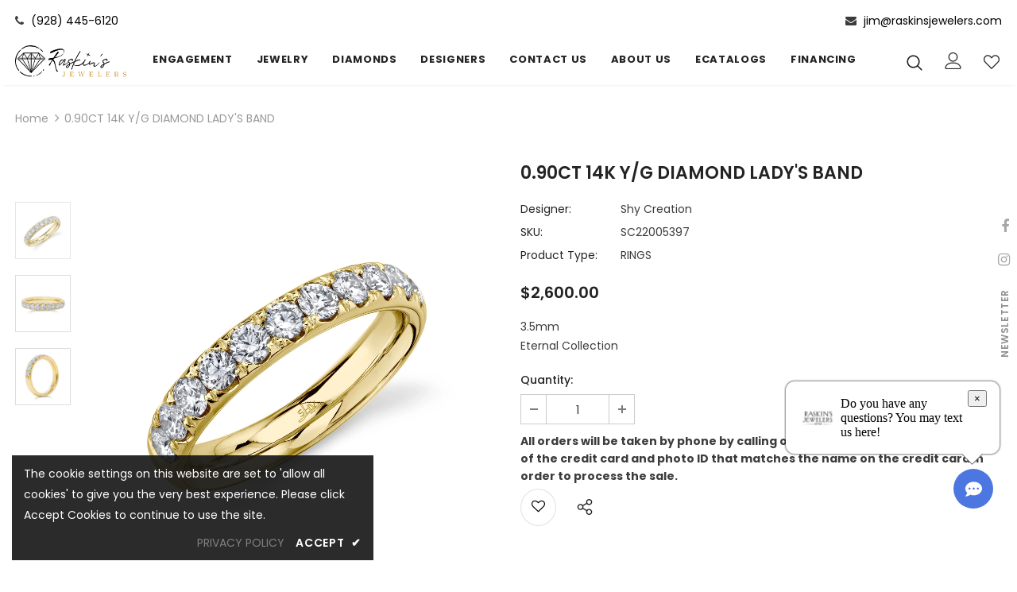

--- FILE ---
content_type: text/html; charset=utf-8
request_url: https://raskinsjewelers.com/products/14-kt-yellow-gold-classic-wedding-bands-sc22005397
body_size: 42523
content:
<!doctype html>
<!--[if lt IE 7]> <html class="no-js lt-ie9 lt-ie8 lt-ie7" lang="en"> <![endif]-->
<!--[if IE 7]> <html class="no-js lt-ie9 lt-ie8" lang="en"> <![endif]-->
<!--[if IE 8]> <html class="no-js lt-ie9" lang="en"> <![endif]-->
<!--[if IE 9 ]> <html class="ie9 no-js"> <![endif]-->
<!-- [if (gt IE 9)|!(IE)]><! -->
<html class="no-js">
  <!-- <![endif] -->
  <head>
    <!-- Basic page needs ================================================== -->
    <meta charset="utf-8">
    <meta http-equiv="X-UA-Compatible" content="IE=edge,chrome=1">

    <!-- Title and description ================================================== -->
    <title>
      0.90Ct 14K Y/G Diamond Lady&#39;S Band - Sc22005397
      
      
       &ndash; Raskin’s Jewelers
    </title>

    
      <meta name="description" content="0.90CT 14K Y/G DIAMOND LADY&#39;S BAND">
    

    <!-- Product meta ================================================== -->
    


  <meta property="og:type" content="product">
  <meta property="og:title" content="0.90CT 14K Y/G DIAMOND LADY&#39;S BAND">
  
  <meta property="og:image" content="http://raskinsjewelers.com/cdn/shop/products/SC22005397_grande.jpg?v=1668245144">
  <meta property="og:image:secure_url" content="https://raskinsjewelers.com/cdn/shop/products/SC22005397_grande.jpg?v=1668245144">
  
  <meta property="og:image" content="http://raskinsjewelers.com/cdn/shop/products/SC22005397B_6fef36a1-4887-4a7c-8a56-122720c917fa_grande.jpg?v=1668245144">
  <meta property="og:image:secure_url" content="https://raskinsjewelers.com/cdn/shop/products/SC22005397B_6fef36a1-4887-4a7c-8a56-122720c917fa_grande.jpg?v=1668245144">
  
  <meta property="og:image" content="http://raskinsjewelers.com/cdn/shop/products/SC22005397C_grande.jpg?v=1668245144">
  <meta property="og:image:secure_url" content="https://raskinsjewelers.com/cdn/shop/products/SC22005397C_grande.jpg?v=1668245144">
  
  <meta property="og:price:amount" content="2,600.00">
  <meta property="og:price:currency" content="USD">


  <meta property="og:description" content="0.90CT 14K Y/G DIAMOND LADY&#39;S BAND">


  <meta property="og:url" content="https://raskinsjewelers.com/products/14-kt-yellow-gold-classic-wedding-bands-sc22005397">
  <meta property="og:site_name" content="Raskin’s Jewelers">
    <!-- /snippets/twitter-card.liquid -->





  <meta name="twitter:card" content="product">
  <meta name="twitter:title" content="0.90CT 14K Y/G DIAMOND LADY'S BAND">
  <meta name="twitter:description" content="3.5mm
Eternal Collection">
  <meta name="twitter:image" content="https://raskinsjewelers.com/cdn/shop/products/SC22005397_medium.jpg?v=1668245144">
  <meta name="twitter:image:width" content="240">
  <meta name="twitter:image:height" content="240">
  <meta name="twitter:label1" content="Price">
  <meta name="twitter:data1" content="$2,600.00 USD">
  
  <meta name="twitter:label2" content="Brand">
  <meta name="twitter:data2" content="Shy Creation">
  



    <!-- Helpers ================================================== -->
    <link rel="canonical" href="https://raskinsjewelers.com/products/14-kt-yellow-gold-classic-wedding-bands-sc22005397">
    <link canonical-shop-url="https://raskinsjewelers.com/">
    <meta name="viewport" content="width=device-width,initial-scale=1">
    <link rel="preload" href="//raskinsjewelers.com/cdn/shop/t/6/assets/vendor.min.css?v=72559489221033970801733293990" as="style">
    <link rel="preload" href="//raskinsjewelers.com/cdn/shop/t/6/assets/theme-styles.css?v=118733383482633559781733293980" as="style">
    <link rel="preload" href="//raskinsjewelers.com/cdn/shop/t/6/assets/theme-styles-responsive.css?v=122515724365307624761733293967" as="style">
    <link rel="preload" href="//raskinsjewelers.com/cdn/shop/t/6/assets/theme-settings.css?v=175025482838506961151733293996" as="style">
    <link rel="preload" href="//raskinsjewelers.com/cdn/shop/t/6/assets/header-05.css?v=24831908534956197621733293982" as="style">
    <link rel="preload" href="//raskinsjewelers.com/cdn/shop/t/6/assets/header-06.css?v=39403790197983613701733293982" as="style">
    <link rel="preload" href="//raskinsjewelers.com/cdn/shop/t/6/assets/header-07.css?v=179497373394023130801733293983" as="style">
    <link rel="preload" href="//raskinsjewelers.com/cdn/shop/t/6/assets/header-08.css?v=32205214482966257211733293986" as="style">
    <link rel="preload" href="//raskinsjewelers.com/cdn/shop/t/6/assets/footer-06.css?v=168631434235552965541733293982" as="style">
    <link rel="preload" href="//raskinsjewelers.com/cdn/shop/t/6/assets/footer-07.css?v=90865872129427641541733293982" as="style">
    <link rel="preload" href="//raskinsjewelers.com/cdn/shop/t/6/assets/footer-08.css?v=17161311055609253561733293982" as="style">
    <link rel="preload" href="//raskinsjewelers.com/cdn/shop/t/6/assets/footer-09.css?v=31723816694365087181733293983" as="style">
    <link rel="preload" href="//raskinsjewelers.com/cdn/shop/t/6/assets/product-skin.css?v=41436210070572299331733293989" as="style">
    <link rel="preload" href="//raskinsjewelers.com/cdn/shop/t/6/assets/layout_style_1170.css?v=2921510718573639591733293989" as="style">
    <link rel="preload" href="//raskinsjewelers.com/cdn/shop/t/6/assets/layout_style_fullwidth.css?v=139908533630461757151733293986" as="style">
    <link rel="preload" href="//raskinsjewelers.com/cdn/shop/t/6/assets/layout_style_flower.css?v=46301794337413993831733293989" as="style">
    <link rel="preload" href="//raskinsjewelers.com/cdn/shop/t/6/assets/layout_style_suppermarket.css?v=46640352603034677401733293985" as="style">
    <link rel="preload" href="//raskinsjewelers.com/cdn/shop/t/6/assets/layout_style_surfup.css?v=146903030293323909321733293990" as="style">
    <link rel="preload" href="//raskinsjewelers.com/cdn/shop/t/6/assets/product-supermarket.css?v=170335124466183254751733293988" as="style">
    <link rel="preload" href="//raskinsjewelers.com/cdn/shop/t/6/assets/jquery.min.js?v=56888366816115934351733293989" as="script">

    <!-- Favicon -->
    
      <link rel="shortcut icon" href="//raskinsjewelers.com/cdn/shop/files/raskinsjewelers_favicon_32x32.png?v=1619698166" type="image/png">
    

          <!-- new add -->
    <link href="//raskinsjewelers.com/cdn/shop/t/6/assets/custom.css?v=21952540037607095961733293980" rel="stylesheet" type="text/css" media="all" />
    <!-- new add  end-->
    <!-- Styles -->
    <style>
    

        
        
        
        

        @font-face { font-display: swap;
  font-family: Poppins;
  font-weight: 400;
  font-style: normal;
  src: url("//raskinsjewelers.com/cdn/fonts/poppins/poppins_n4.0ba78fa5af9b0e1a374041b3ceaadf0a43b41362.woff2") format("woff2"),
       url("//raskinsjewelers.com/cdn/fonts/poppins/poppins_n4.214741a72ff2596839fc9760ee7a770386cf16ca.woff") format("woff");
}

        @font-face { font-display: swap;
  font-family: Poppins;
  font-weight: 500;
  font-style: normal;
  src: url("//raskinsjewelers.com/cdn/fonts/poppins/poppins_n5.ad5b4b72b59a00358afc706450c864c3c8323842.woff2") format("woff2"),
       url("//raskinsjewelers.com/cdn/fonts/poppins/poppins_n5.33757fdf985af2d24b32fcd84c9a09224d4b2c39.woff") format("woff");
}

        @font-face { font-display: swap;
  font-family: Poppins;
  font-weight: 600;
  font-style: normal;
  src: url("//raskinsjewelers.com/cdn/fonts/poppins/poppins_n6.aa29d4918bc243723d56b59572e18228ed0786f6.woff2") format("woff2"),
       url("//raskinsjewelers.com/cdn/fonts/poppins/poppins_n6.5f815d845fe073750885d5b7e619ee00e8111208.woff") format("woff");
}

        @font-face { font-display: swap;
  font-family: Poppins;
  font-weight: 700;
  font-style: normal;
  src: url("//raskinsjewelers.com/cdn/fonts/poppins/poppins_n7.56758dcf284489feb014a026f3727f2f20a54626.woff2") format("woff2"),
       url("//raskinsjewelers.com/cdn/fonts/poppins/poppins_n7.f34f55d9b3d3205d2cd6f64955ff4b36f0cfd8da.woff") format("woff");
}


		    

        
			      
        
    
    :root {
      --font_size: 14px;
      --font_size_minus1: 13px;
      --font_size_minus2: 12px;
      --font_size_minus3: 11px;
      --font_size_minus4: 10px;
      --font_size_plus1: 15px;
      --font_size_plus2: 16px;
      --font_size_plus3: 17px;
      --font_size_plus4: 18px;
      --font_size_plus5: 19px;
      --font_size_plus6: 20px;
      --font_size_plus7: 21px;
      --font_size_plus8: 22px;
      --font_size_plus9: 23px;
      --font_size_plus10: 24px;
      --font_size_plus11: 25px;
      --font_size_plus12: 26px;
      --font_size_plus13: 27px;
      --font_size_plus14: 28px;
      --font_size_plus16: 30px;
      --font_size_plus18: 32px;
      --font_size_plus21: 35px;
      --font_size_plus22: 36px;
      --font_size_plus23: 37px;
      --font_size_plus24: 38px;
      --font_size_plus33: 47px;

	  --fonts_name: Poppins,sans-serif;
	  --fonts_name_2: Poppins,sans-serif;

      /* Color */
      --body_bg: #ffffff;
      --body_color: #3c3c3c;
      --link_color: #ff6861;
      --link_color_hover: #232323;

      /* Breadcrumb */
      --breadcrumb_color : #999999;
      --breadcrumb_text_transform : capitalize;

      /* Header and Title */
      --page_title_font_size: 20px;
      --page_title_font_size_minus4: 16px;
      --page_title_font_size_plus5: 25px;
      --page_title_color: #232323;
      --page_title_text_align : left;

      /* Product  */
      --product_text_transform : none;
      --product_name_text_align : center;
      --color_title_pr: #232323;
      --color_title_pr_hover: #232323;
      --color_vendor : #232323;
      --sale_text : #ffffff;
      --bg_sale : #e95144;
      --custom_label_text : #ffffff;
      --custom_label_bg : #323232;
      --bundle_label_text : #ffffff;
      --bundle_label_bg : #232323;
      --new_label_text : rgba(0,0,0,0);
      --new_label_bg : rgba(0,0,0,0);
      --new_label_border : rgba(0,0,0,0);
      --sold_out_text : #ffffff;
      --bg_sold_out : #c1c1c1;
      --color_price: #232323;
      --color_price_sale: #e95144;
      --color_compare_price: #969696;
      --color_compare_product: #3c3c3c;
      
        --color_quick_view: rgba(255, 255, 255, 0.7);
        --bg_quick_view: rgba(0, 0, 0, 0.8);
      
      --color_wishlist: #e95144;
      --bg_wishlist: #ffffff;
      --bg_wishlist_active: #fdfdfd;


      /* Button 1 */
      --background_1: #232323;
      --color_1 : #ffffff;
      --border_1 : #232323;

      /* Button 2 */
      --background_2: #ffffff;
      --color_2 : #232323;
      --border_2 : #232323;

      /* Button 3 */
      --background_3: #e95144;
      --color_3 : #ffffff;
      --border_3 : #e95144;

      /* Button Add To Cart */
      --color_add_to_cart : #fff;
      --border_add_to_cart : #000;
      --background_add_to_cart : #000;

      --color_add_to_cart_hover : #000;
      --border_add_to_cart_hover : #000;
      --background_add_to_cart_hover : #fff;


      /* Button */
      
        --button_font_family: Poppins,sans-serif;
      
      --button_font_size: px;
      --button_font_weight: ;
      --button_border_radius: px;
      --button_border_width: px;
      --button_border_style: ;
      --button_text_align: ;
      --button_text_transform: ;
      --button_letter_spacing: ;
      --button_padding_top: px;
      --button_padding_bottom: px;
      --button_padding_left: px;
      --button_padding_right: px;

      

      /* Border Color */
      --border_widget_title : #e0e0e0;
      --border_color_1 : #ebebeb;
      --border_color_2: #e7e7e7;
      --border_page_title: #eaeaea;
      --border_input: #cbcbcb;
      --border_checkbox: #d0d0d0;
      --border_dropdown: #dadada;
      --border_bt_sidebar : #f6f6f6;
      --color_ipt: #3c3c3c;
      --color_icon_drop: #6b6b6b;

      
      --color_slick_arrow: #323232;
      --color_border_slick_arrow: #323232;
      --color_bg_slick_arrow: #ffffff;
      

      /*color Mobile*/

      --color_menu_mb: #232323;
      --color_menu_level3: #3c3c3c;

      /* Mixin ================= */
      
          --padding_btn: 7px 15px 7px;
          --padding_btn_bundle: 10px 15px 8px 15px;
          --padding_btn_qv_add_to_cart: 12px 15px 10px;
          --font_size_btn: 15px;
          --letter_spacing_btn: .05em;
      

      
      
          --color-price-box: var(--color_compare_price);
      

      --color_review: #232323;
      --color_review_empty: #232323;

      --border-product-image: #e6e6e6;

      
      --border-radius-17: 17px;
      --border-radius-50: 50%;
      
    }
</style>
    <link href="//raskinsjewelers.com/cdn/shop/t/6/assets/vendor.min.css?v=72559489221033970801733293990" rel="stylesheet" type="text/css" media="all" />
<link href="//raskinsjewelers.com/cdn/shop/t/6/assets/theme-styles.css?v=118733383482633559781733293980" rel="stylesheet" type="text/css" media="all" />
<link href="//raskinsjewelers.com/cdn/shop/t/6/assets/theme-styles-responsive.css?v=122515724365307624761733293967" rel="stylesheet" type="text/css" media="all" />
<link href="//raskinsjewelers.com/cdn/shop/t/6/assets/theme-settings.css?v=175025482838506961151733293996" rel="stylesheet" type="text/css" media="all" />

<link href="//apps.avalonsolution.com/apps/shopifyB2C/css/global.css" rel="stylesheet" type="text/css" media="all" />
<link href="//raskinsjewelers.com/cdn/shop/t/6/assets/style.css?v=170469234174355789331733293988" rel="stylesheet" type="text/css" media="all" />





































    <!-- Scripts -->
    <script src="//raskinsjewelers.com/cdn/shop/t/6/assets/jquery.min.js?v=56888366816115934351733293989" type="text/javascript"></script>
<script src="//raskinsjewelers.com/cdn/shop/t/6/assets/jquery-cookie.min.js?v=72365755745404048181733293986" type="text/javascript"></script>
<script src="//raskinsjewelers.com/cdn/shop/t/6/assets/lazysizes.min.js?v=84414966064882348651733293989" type="text/javascript"></script>
<script src="//apps.avalonsolution.com/apps/shopifyB2C/js/global.js" type="text/javascript"></script>
<script src="//raskinsjewelers.com/cdn/shop/t/6/assets/storeinfo.js?v=37596516612248069081733293995" type="text/javascript"></script>


<script>
  	window.lazySizesConfig = window.lazySizesConfig || {};
    lazySizesConfig.loadMode = 1;
    window.lazySizesConfig.init = false;
    lazySizes.init();
  
    window.ajax_cart = "upsell";
    window.money_format = "${{amount}}";//"${{amount}} USD";
    window.shop_currency = "USD";
    window.show_multiple_currencies = false;
    window.use_color_swatch = false;
    window.color_swatch_style = "variant";
    window.enable_sidebar_multiple_choice = true;
    window.file_url = "//raskinsjewelers.com/cdn/shop/files/?v=1880";
    window.asset_url = "";
    window.router = "";
    window.swatch_recently = "color";
    window.label_sale = "label_sale";
    window.layout_style = "layout_style_1";
    window.product_style = "grouped";
    window.category_style = "full_with";
    window.layout_body = "full";
    
    window.inventory_text = {
        in_stock: "In stock",
        many_in_stock: "Many in stock",
        out_of_stock: "Out of stock",
        add_to_cart: "Add to Bag",
        add_all_to_cart: "Add all to Bag",
        sold_out: "Sold Out",
        select_options : "Select options",
        unavailable: "Sold Out",
        view_all_collection: "View All",
        no_more_product: "No more product",
        show_options: "Show Variants",
        hide_options: "Hide Variants",
        adding : "Adding",
        thank_you : "Thank You",
        add_more : "Add More",
        cart_feedback : "Added",
        add_wishlist : "Add to Wish List",
        remove_wishlist : "Remove Wish List",
        add_wishlist_1 : "Add to wishlist",
        remove_wishlist_1 : "Remove wishlist",
        previous: "Prev",
        next: "Next",
      	pre_order : "Pre Order",
        hotStock: "Hurry up! only [inventory] left",
        view_more: "View All",
        view_less : "View Less",
        show_more: "Show More",
        show_less : "Show Less",
        days : "Days",
        hours : "Hours",
        mins : "Mins",
        secs : "Secs",

        customlabel: "Custom Label",
        newlabel: "New",
        salelabel: "Sale",
        soldoutlabel: "Sold Out",
        bundlelabel: "Bundle",

        message_compare : "You must select at least two products to compare!",
        message_iscart : "is added to your shopping cart.",

        add_compare : "Add to compare",
        remove_compare : "Remove compare",
        remove: "Remove",
        warning_quantity: "Maximum quantity",
    };
    window.multi_lang = false;
    window.infinity_scroll_feature = true;
    window.newsletter_popup = true;
    window.hidden_newsletter = false;
    window.option_ptoduct1 = "size";
    window.option_ptoduct2 = "color";
    window.option_ptoduct3 = "option 3"

    /* Free Shipping Message */
    window.free_shipping_color1 = "#F44336";  
    window.free_shipping_color2 = "#FF9800";
    window.free_shipping_color3 = "#69c69c";
    window.free_shipping_price = 800;
    window.free_shipping_text = {
        free_shipping_message_1: "You qualify for free shipping!",
        free_shipping_message_2:"Only",
        free_shipping_message_3: "away from",
        free_shipping_message_4: "free shipping",
        free_shipping_1: "Free",
        free_shipping_2: "TBD",
    }

</script>




    <!-- Header hook for plugins ================================ -->
    <script>window.performance && window.performance.mark && window.performance.mark('shopify.content_for_header.start');</script><meta id="shopify-digital-wallet" name="shopify-digital-wallet" content="/55847649434/digital_wallets/dialog">
<link rel="alternate" type="application/json+oembed" href="https://raskinsjewelers.com/products/14-kt-yellow-gold-classic-wedding-bands-sc22005397.oembed">
<script async="async" src="/checkouts/internal/preloads.js?locale=en-US"></script>
<script id="shopify-features" type="application/json">{"accessToken":"cf9a645431c91a29b58cde9ea0336d34","betas":["rich-media-storefront-analytics"],"domain":"raskinsjewelers.com","predictiveSearch":true,"shopId":55847649434,"locale":"en"}</script>
<script>var Shopify = Shopify || {};
Shopify.shop = "raskin-jewelers.myshopify.com";
Shopify.locale = "en";
Shopify.currency = {"active":"USD","rate":"1.0"};
Shopify.country = "US";
Shopify.theme = {"name":"Avalon Updated with Search and Filter-12-04-2024","id":138690068634,"schema_name":"Ella","schema_version":"4.5.0","theme_store_id":null,"role":"main"};
Shopify.theme.handle = "null";
Shopify.theme.style = {"id":null,"handle":null};
Shopify.cdnHost = "raskinsjewelers.com/cdn";
Shopify.routes = Shopify.routes || {};
Shopify.routes.root = "/";</script>
<script type="module">!function(o){(o.Shopify=o.Shopify||{}).modules=!0}(window);</script>
<script>!function(o){function n(){var o=[];function n(){o.push(Array.prototype.slice.apply(arguments))}return n.q=o,n}var t=o.Shopify=o.Shopify||{};t.loadFeatures=n(),t.autoloadFeatures=n()}(window);</script>
<script id="shop-js-analytics" type="application/json">{"pageType":"product"}</script>
<script defer="defer" async type="module" src="//raskinsjewelers.com/cdn/shopifycloud/shop-js/modules/v2/client.init-shop-cart-sync_BdyHc3Nr.en.esm.js"></script>
<script defer="defer" async type="module" src="//raskinsjewelers.com/cdn/shopifycloud/shop-js/modules/v2/chunk.common_Daul8nwZ.esm.js"></script>
<script type="module">
  await import("//raskinsjewelers.com/cdn/shopifycloud/shop-js/modules/v2/client.init-shop-cart-sync_BdyHc3Nr.en.esm.js");
await import("//raskinsjewelers.com/cdn/shopifycloud/shop-js/modules/v2/chunk.common_Daul8nwZ.esm.js");

  window.Shopify.SignInWithShop?.initShopCartSync?.({"fedCMEnabled":true,"windoidEnabled":true});

</script>
<script>(function() {
  var isLoaded = false;
  function asyncLoad() {
    if (isLoaded) return;
    isLoaded = true;
    var urls = ["https:\/\/assets1.adroll.com\/shopify\/latest\/j\/shopify_rolling_bootstrap_v2.js?adroll_adv_id=RHNJNDVQWZBS7AVU4GZSFK\u0026adroll_pix_id=DPYIJ6VKBNHFHHPKTWPAJ3\u0026shop=raskin-jewelers.myshopify.com"];
    for (var i = 0; i < urls.length; i++) {
      var s = document.createElement('script');
      s.type = 'text/javascript';
      s.async = true;
      s.src = urls[i];
      var x = document.getElementsByTagName('script')[0];
      x.parentNode.insertBefore(s, x);
    }
  };
  if(window.attachEvent) {
    window.attachEvent('onload', asyncLoad);
  } else {
    window.addEventListener('load', asyncLoad, false);
  }
})();</script>
<script id="__st">var __st={"a":55847649434,"offset":-18000,"reqid":"313ba012-abad-4d85-813c-826c56e8a17f-1768984645","pageurl":"raskinsjewelers.com\/products\/14-kt-yellow-gold-classic-wedding-bands-sc22005397","u":"5f00de0ddff9","p":"product","rtyp":"product","rid":7566038139034};</script>
<script>window.ShopifyPaypalV4VisibilityTracking = true;</script>
<script id="captcha-bootstrap">!function(){'use strict';const t='contact',e='account',n='new_comment',o=[[t,t],['blogs',n],['comments',n],[t,'customer']],c=[[e,'customer_login'],[e,'guest_login'],[e,'recover_customer_password'],[e,'create_customer']],r=t=>t.map((([t,e])=>`form[action*='/${t}']:not([data-nocaptcha='true']) input[name='form_type'][value='${e}']`)).join(','),a=t=>()=>t?[...document.querySelectorAll(t)].map((t=>t.form)):[];function s(){const t=[...o],e=r(t);return a(e)}const i='password',u='form_key',d=['recaptcha-v3-token','g-recaptcha-response','h-captcha-response',i],f=()=>{try{return window.sessionStorage}catch{return}},m='__shopify_v',_=t=>t.elements[u];function p(t,e,n=!1){try{const o=window.sessionStorage,c=JSON.parse(o.getItem(e)),{data:r}=function(t){const{data:e,action:n}=t;return t[m]||n?{data:e,action:n}:{data:t,action:n}}(c);for(const[e,n]of Object.entries(r))t.elements[e]&&(t.elements[e].value=n);n&&o.removeItem(e)}catch(o){console.error('form repopulation failed',{error:o})}}const l='form_type',E='cptcha';function T(t){t.dataset[E]=!0}const w=window,h=w.document,L='Shopify',v='ce_forms',y='captcha';let A=!1;((t,e)=>{const n=(g='f06e6c50-85a8-45c8-87d0-21a2b65856fe',I='https://cdn.shopify.com/shopifycloud/storefront-forms-hcaptcha/ce_storefront_forms_captcha_hcaptcha.v1.5.2.iife.js',D={infoText:'Protected by hCaptcha',privacyText:'Privacy',termsText:'Terms'},(t,e,n)=>{const o=w[L][v],c=o.bindForm;if(c)return c(t,g,e,D).then(n);var r;o.q.push([[t,g,e,D],n]),r=I,A||(h.body.append(Object.assign(h.createElement('script'),{id:'captcha-provider',async:!0,src:r})),A=!0)});var g,I,D;w[L]=w[L]||{},w[L][v]=w[L][v]||{},w[L][v].q=[],w[L][y]=w[L][y]||{},w[L][y].protect=function(t,e){n(t,void 0,e),T(t)},Object.freeze(w[L][y]),function(t,e,n,w,h,L){const[v,y,A,g]=function(t,e,n){const i=e?o:[],u=t?c:[],d=[...i,...u],f=r(d),m=r(i),_=r(d.filter((([t,e])=>n.includes(e))));return[a(f),a(m),a(_),s()]}(w,h,L),I=t=>{const e=t.target;return e instanceof HTMLFormElement?e:e&&e.form},D=t=>v().includes(t);t.addEventListener('submit',(t=>{const e=I(t);if(!e)return;const n=D(e)&&!e.dataset.hcaptchaBound&&!e.dataset.recaptchaBound,o=_(e),c=g().includes(e)&&(!o||!o.value);(n||c)&&t.preventDefault(),c&&!n&&(function(t){try{if(!f())return;!function(t){const e=f();if(!e)return;const n=_(t);if(!n)return;const o=n.value;o&&e.removeItem(o)}(t);const e=Array.from(Array(32),(()=>Math.random().toString(36)[2])).join('');!function(t,e){_(t)||t.append(Object.assign(document.createElement('input'),{type:'hidden',name:u})),t.elements[u].value=e}(t,e),function(t,e){const n=f();if(!n)return;const o=[...t.querySelectorAll(`input[type='${i}']`)].map((({name:t})=>t)),c=[...d,...o],r={};for(const[a,s]of new FormData(t).entries())c.includes(a)||(r[a]=s);n.setItem(e,JSON.stringify({[m]:1,action:t.action,data:r}))}(t,e)}catch(e){console.error('failed to persist form',e)}}(e),e.submit())}));const S=(t,e)=>{t&&!t.dataset[E]&&(n(t,e.some((e=>e===t))),T(t))};for(const o of['focusin','change'])t.addEventListener(o,(t=>{const e=I(t);D(e)&&S(e,y())}));const B=e.get('form_key'),M=e.get(l),P=B&&M;t.addEventListener('DOMContentLoaded',(()=>{const t=y();if(P)for(const e of t)e.elements[l].value===M&&p(e,B);[...new Set([...A(),...v().filter((t=>'true'===t.dataset.shopifyCaptcha))])].forEach((e=>S(e,t)))}))}(h,new URLSearchParams(w.location.search),n,t,e,['guest_login'])})(!0,!0)}();</script>
<script integrity="sha256-4kQ18oKyAcykRKYeNunJcIwy7WH5gtpwJnB7kiuLZ1E=" data-source-attribution="shopify.loadfeatures" defer="defer" src="//raskinsjewelers.com/cdn/shopifycloud/storefront/assets/storefront/load_feature-a0a9edcb.js" crossorigin="anonymous"></script>
<script data-source-attribution="shopify.dynamic_checkout.dynamic.init">var Shopify=Shopify||{};Shopify.PaymentButton=Shopify.PaymentButton||{isStorefrontPortableWallets:!0,init:function(){window.Shopify.PaymentButton.init=function(){};var t=document.createElement("script");t.src="https://raskinsjewelers.com/cdn/shopifycloud/portable-wallets/latest/portable-wallets.en.js",t.type="module",document.head.appendChild(t)}};
</script>
<script data-source-attribution="shopify.dynamic_checkout.buyer_consent">
  function portableWalletsHideBuyerConsent(e){var t=document.getElementById("shopify-buyer-consent"),n=document.getElementById("shopify-subscription-policy-button");t&&n&&(t.classList.add("hidden"),t.setAttribute("aria-hidden","true"),n.removeEventListener("click",e))}function portableWalletsShowBuyerConsent(e){var t=document.getElementById("shopify-buyer-consent"),n=document.getElementById("shopify-subscription-policy-button");t&&n&&(t.classList.remove("hidden"),t.removeAttribute("aria-hidden"),n.addEventListener("click",e))}window.Shopify?.PaymentButton&&(window.Shopify.PaymentButton.hideBuyerConsent=portableWalletsHideBuyerConsent,window.Shopify.PaymentButton.showBuyerConsent=portableWalletsShowBuyerConsent);
</script>
<script data-source-attribution="shopify.dynamic_checkout.cart.bootstrap">document.addEventListener("DOMContentLoaded",(function(){function t(){return document.querySelector("shopify-accelerated-checkout-cart, shopify-accelerated-checkout")}if(t())Shopify.PaymentButton.init();else{new MutationObserver((function(e,n){t()&&(Shopify.PaymentButton.init(),n.disconnect())})).observe(document.body,{childList:!0,subtree:!0})}}));
</script>

<script>window.performance && window.performance.mark && window.performance.mark('shopify.content_for_header.end');</script>

    <!--[if lt IE 9]> <script src="//html5shiv.googlecode.com/svn/trunk/html5.js" type="text/javascript"></script> <![endif]-->

    

    
    <script>(function() {
  function asyncLoad() {
    var urls = ["https:\/\/formbuilder.hulkapps.com\/skeletopapp.js?shop=raskin-jewelers.myshopify.com"];
    for (var i = 0; i < urls.length; i++) {
      var s = document.createElement('script');
      s.type = 'text/javascript';
      s.async = true;
      s.src = urls[i];
      var x = document.getElementsByTagName('script')[0];
      x.parentNode.insertBefore(s, x);
    }
  };
  if(window.attachEvent) {
    window.attachEvent('onload', asyncLoad);
  } else {
    window.addEventListener('load', asyncLoad, false);
  }
})();</script>
    <script>

    Shopify.productOptionsMap = {};
    Shopify.quickViewOptionsMap = {};

    Shopify.updateOptionsInSelector = function(selectorIndex, wrapperSlt) {
        Shopify.optionsMap = wrapperSlt === '.product' ? Shopify.productOptionsMap : Shopify.quickViewOptionsMap;

        switch (selectorIndex) {
            case 0:
                var key = 'root';
                var selector = $(wrapperSlt + ' .single-option-selector:eq(0)');
                break;
            case 1:
                var key = $(wrapperSlt + ' .single-option-selector:eq(0)').val();
                var selector = $(wrapperSlt + ' .single-option-selector:eq(1)');
                break;
            case 2:
                var key = $(wrapperSlt + ' .single-option-selector:eq(0)').val();
                key += ' / ' + $(wrapperSlt + ' .single-option-selector:eq(1)').val();
                var selector = $(wrapperSlt + ' .single-option-selector:eq(2)');
        }

        var initialValue = selector.val();
        selector.empty();

        var availableOptions = Shopify.optionsMap[key];

        if (availableOptions && availableOptions.length) {
            for (var i = 0; i < availableOptions.length; i++) {
                var option = availableOptions[i].replace('-sold-out','');
                var newOption = $('<option></option>').val(option).html(option);
                selector.append(newOption);
            }

            $(wrapperSlt + ' .swatch[data-option-index="' + selectorIndex + '"] .swatch-element').each(function() {
                // debugger;
                if ($.inArray($(this).attr('data-value'), availableOptions) !== -1) {
                    $(this).addClass('available').removeClass('soldout').find(':radio').prop('disabled',false).prop('checked',true);
                }
                else {
                    if ($.inArray($(this).attr('data-value') + '-sold-out', availableOptions) !== -1) {
                        $(this).addClass('available').addClass('soldout').find(':radio').prop('disabled',false).prop('checked',true);
                    } else {
                        $(this).removeClass('available').addClass('soldout').find(':radio').prop('disabled',true).prop('checked',false);
                    }
                }
            });

            if ($.inArray(initialValue, availableOptions) !== -1) {
                selector.val(initialValue);
            }

            selector.trigger('change');
        };
    };

    Shopify.linkOptionSelectors = function(product, wrapperSlt, check) {
        // Building our mapping object.
        Shopify.optionsMap = wrapperSlt === '.product' ? Shopify.productOptionsMap : Shopify.quickViewOptionsMap;
        var arr_1= [],
            arr_2= [],
            arr_3= [];

        Shopify.optionsMap['root'] == [];
        for (var i = 0; i < product.variants.length; i++) {
            var variant = product.variants[i];
            if (variant) {
                var key1 = variant.option1;
                var key2 = variant.option1 + ' / ' + variant.option2;
                Shopify.optionsMap[key1] = [];
                Shopify.optionsMap[key2] = [];
            }
        }
        for (var i = 0; i < product.variants.length; i++) {
            var variant = product.variants[i];
            if (variant) {
                if (window.use_color_swatch) {
                    if (variant.available) {
                        // Gathering values for the 1st drop-down.
                        Shopify.optionsMap['root'] = Shopify.optionsMap['root'] || [];

                        // if ($.inArray(variant.option1 + '-sold-out', Shopify.optionsMap['root']) !== -1) {
                        //     Shopify.optionsMap['root'].pop();
                        // } 

                        arr_1.push(variant.option1);
                        arr_1 = $.unique(arr_1);

                        Shopify.optionsMap['root'].push(variant.option1);

                        Shopify.optionsMap['root'] = Shopify.uniq(Shopify.optionsMap['root']);

                        // Gathering values for the 2nd drop-down.
                        if (product.options.length > 1) {
                        var key = variant.option1;
                            Shopify.optionsMap[key] = Shopify.optionsMap[key] || [];
                            // if ($.inArray(variant.option2 + '-sold-out', Shopify.optionsMap[key]) !== -1) {
                            //     Shopify.optionsMap[key].pop();
                            // } 
                            Shopify.optionsMap[key].push(variant.option2);
                            if ($.inArray(variant.option2, arr_2) === -1) {
                                arr_2.push(variant.option2);
                                arr_2 = $.unique(arr_2);
                            }
                            Shopify.optionsMap[key] = Shopify.uniq(Shopify.optionsMap[key]);
                        }

                        // Gathering values for the 3rd drop-down.
                        if (product.options.length === 3) {
                            var key = variant.option1 + ' / ' + variant.option2;
                            Shopify.optionsMap[key] = Shopify.optionsMap[key] || [];
                            Shopify.optionsMap[key].push(variant.option3);

                            if ($.inArray(variant.option3, arr_3) === -1) {
                                arr_3.push(variant.option3);
                                arr_3 = $.unique(arr_3);
                            }
                            
                            Shopify.optionsMap[key] = Shopify.uniq(Shopify.optionsMap[key]);
                        }
                    } else {
                        // Gathering values for the 1st drop-down.
                        Shopify.optionsMap['root'] = Shopify.optionsMap['root'] || [];
                        if ($.inArray(variant.option1, arr_1) === -1) {
                            Shopify.optionsMap['root'].push(variant.option1 + '-sold-out');
                        }
                        
                        Shopify.optionsMap['root'] = Shopify.uniq(Shopify.optionsMap['root']);

                        // Gathering values for the 2nd drop-down.
                        if (product.options.length > 1) {
                            var key = variant.option1;
                            Shopify.optionsMap[key] = Shopify.optionsMap[key] || [];
                            // Shopify.optionsMap[key].push(variant.option2);

                            // if ($.inArray(variant.option2, arr_2) === -1) {
                                Shopify.optionsMap[key].push(variant.option2 + '-sold-out');
                            // }
                            
                            Shopify.optionsMap[key] = Shopify.uniq(Shopify.optionsMap[key]);
                        }

                        // Gathering values for the 3rd drop-down.
                        if (product.options.length === 3) {
                            var key = variant.option1 + ' / ' + variant.option2;
                            Shopify.optionsMap[key] = Shopify.optionsMap[key] || [];
                            //  if ($.inArray(variant.option3, arr_3) === -1) {
                            Shopify.optionsMap[key].push(variant.option3 + '-sold-out');
                            //   }
                            Shopify.optionsMap[key] = Shopify.uniq(Shopify.optionsMap[key]);
                        }

                    }
                } else {
                    // Gathering values for the 1st drop-down.
                    if (check) {
                        if (variant.available) {
                            Shopify.optionsMap['root'] = Shopify.optionsMap['root'] || [];
                            Shopify.optionsMap['root'].push(variant.option1);
                            Shopify.optionsMap['root'] = Shopify.uniq(Shopify.optionsMap['root']);

                            // Gathering values for the 2nd drop-down.
                            if (product.options.length > 1) {
                                var key = variant.option1;
                                Shopify.optionsMap[key] = Shopify.optionsMap[key] || [];
                                Shopify.optionsMap[key].push(variant.option2);
                                Shopify.optionsMap[key] = Shopify.uniq(Shopify.optionsMap[key]);
                            }

                            // Gathering values for the 3rd drop-down.
                            if (product.options.length === 3) {
                                var key = variant.option1 + ' / ' + variant.option2;
                                Shopify.optionsMap[key] = Shopify.optionsMap[key] || [];
                                Shopify.optionsMap[key].push(variant.option3);
                                Shopify.optionsMap[key] = Shopify.uniq(Shopify.optionsMap[key]);
                            }
                        }
                    } else {
                        Shopify.optionsMap['root'] = Shopify.optionsMap['root'] || [];

                        Shopify.optionsMap['root'].push(variant.option1);
                        Shopify.optionsMap['root'] = Shopify.uniq(Shopify.optionsMap['root']);

                        // Gathering values for the 2nd drop-down.
                        if (product.options.length > 1) {
                        var key = variant.option1;
                            Shopify.optionsMap[key] = Shopify.optionsMap[key] || [];
                            Shopify.optionsMap[key].push(variant.option2);
                            Shopify.optionsMap[key] = Shopify.uniq(Shopify.optionsMap[key]);
                        }

                        // Gathering values for the 3rd drop-down.
                        if (product.options.length === 3) {
                            var key = variant.option1 + ' / ' + variant.option2;
                            Shopify.optionsMap[key] = Shopify.optionsMap[key] || [];
                            Shopify.optionsMap[key].push(variant.option3);
                            Shopify.optionsMap[key] = Shopify.uniq(Shopify.optionsMap[key]);
                        }
                    }    
                }
            }
        };

        // Update options right away.
        Shopify.updateOptionsInSelector(0, wrapperSlt);

        if (product.options.length > 1) Shopify.updateOptionsInSelector(1, wrapperSlt);
        if (product.options.length === 3) Shopify.updateOptionsInSelector(2, wrapperSlt);

        // When there is an update in the first dropdown.
        $(wrapperSlt + " .single-option-selector:eq(0)").change(function() {
            Shopify.updateOptionsInSelector(1, wrapperSlt);
            if (product.options.length === 3) Shopify.updateOptionsInSelector(2, wrapperSlt);
            return true;
        });

        // When there is an update in the second dropdown.
        $(wrapperSlt + " .single-option-selector:eq(1)").change(function() {
            if (product.options.length === 3) Shopify.updateOptionsInSelector(2, wrapperSlt);
            return true;
        });
    };
</script>
    
      <script nomodule src="https://unpkg.com/@google/model-viewer/dist/model-viewer-legacy.js" defer></script>
    
  <link href="https://monorail-edge.shopifysvc.com" rel="dns-prefetch">
<script>(function(){if ("sendBeacon" in navigator && "performance" in window) {try {var session_token_from_headers = performance.getEntriesByType('navigation')[0].serverTiming.find(x => x.name == '_s').description;} catch {var session_token_from_headers = undefined;}var session_cookie_matches = document.cookie.match(/_shopify_s=([^;]*)/);var session_token_from_cookie = session_cookie_matches && session_cookie_matches.length === 2 ? session_cookie_matches[1] : "";var session_token = session_token_from_headers || session_token_from_cookie || "";function handle_abandonment_event(e) {var entries = performance.getEntries().filter(function(entry) {return /monorail-edge.shopifysvc.com/.test(entry.name);});if (!window.abandonment_tracked && entries.length === 0) {window.abandonment_tracked = true;var currentMs = Date.now();var navigation_start = performance.timing.navigationStart;var payload = {shop_id: 55847649434,url: window.location.href,navigation_start,duration: currentMs - navigation_start,session_token,page_type: "product"};window.navigator.sendBeacon("https://monorail-edge.shopifysvc.com/v1/produce", JSON.stringify({schema_id: "online_store_buyer_site_abandonment/1.1",payload: payload,metadata: {event_created_at_ms: currentMs,event_sent_at_ms: currentMs}}));}}window.addEventListener('pagehide', handle_abandonment_event);}}());</script>
<script id="web-pixels-manager-setup">(function e(e,d,r,n,o){if(void 0===o&&(o={}),!Boolean(null===(a=null===(i=window.Shopify)||void 0===i?void 0:i.analytics)||void 0===a?void 0:a.replayQueue)){var i,a;window.Shopify=window.Shopify||{};var t=window.Shopify;t.analytics=t.analytics||{};var s=t.analytics;s.replayQueue=[],s.publish=function(e,d,r){return s.replayQueue.push([e,d,r]),!0};try{self.performance.mark("wpm:start")}catch(e){}var l=function(){var e={modern:/Edge?\/(1{2}[4-9]|1[2-9]\d|[2-9]\d{2}|\d{4,})\.\d+(\.\d+|)|Firefox\/(1{2}[4-9]|1[2-9]\d|[2-9]\d{2}|\d{4,})\.\d+(\.\d+|)|Chrom(ium|e)\/(9{2}|\d{3,})\.\d+(\.\d+|)|(Maci|X1{2}).+ Version\/(15\.\d+|(1[6-9]|[2-9]\d|\d{3,})\.\d+)([,.]\d+|)( \(\w+\)|)( Mobile\/\w+|) Safari\/|Chrome.+OPR\/(9{2}|\d{3,})\.\d+\.\d+|(CPU[ +]OS|iPhone[ +]OS|CPU[ +]iPhone|CPU IPhone OS|CPU iPad OS)[ +]+(15[._]\d+|(1[6-9]|[2-9]\d|\d{3,})[._]\d+)([._]\d+|)|Android:?[ /-](13[3-9]|1[4-9]\d|[2-9]\d{2}|\d{4,})(\.\d+|)(\.\d+|)|Android.+Firefox\/(13[5-9]|1[4-9]\d|[2-9]\d{2}|\d{4,})\.\d+(\.\d+|)|Android.+Chrom(ium|e)\/(13[3-9]|1[4-9]\d|[2-9]\d{2}|\d{4,})\.\d+(\.\d+|)|SamsungBrowser\/([2-9]\d|\d{3,})\.\d+/,legacy:/Edge?\/(1[6-9]|[2-9]\d|\d{3,})\.\d+(\.\d+|)|Firefox\/(5[4-9]|[6-9]\d|\d{3,})\.\d+(\.\d+|)|Chrom(ium|e)\/(5[1-9]|[6-9]\d|\d{3,})\.\d+(\.\d+|)([\d.]+$|.*Safari\/(?![\d.]+ Edge\/[\d.]+$))|(Maci|X1{2}).+ Version\/(10\.\d+|(1[1-9]|[2-9]\d|\d{3,})\.\d+)([,.]\d+|)( \(\w+\)|)( Mobile\/\w+|) Safari\/|Chrome.+OPR\/(3[89]|[4-9]\d|\d{3,})\.\d+\.\d+|(CPU[ +]OS|iPhone[ +]OS|CPU[ +]iPhone|CPU IPhone OS|CPU iPad OS)[ +]+(10[._]\d+|(1[1-9]|[2-9]\d|\d{3,})[._]\d+)([._]\d+|)|Android:?[ /-](13[3-9]|1[4-9]\d|[2-9]\d{2}|\d{4,})(\.\d+|)(\.\d+|)|Mobile Safari.+OPR\/([89]\d|\d{3,})\.\d+\.\d+|Android.+Firefox\/(13[5-9]|1[4-9]\d|[2-9]\d{2}|\d{4,})\.\d+(\.\d+|)|Android.+Chrom(ium|e)\/(13[3-9]|1[4-9]\d|[2-9]\d{2}|\d{4,})\.\d+(\.\d+|)|Android.+(UC? ?Browser|UCWEB|U3)[ /]?(15\.([5-9]|\d{2,})|(1[6-9]|[2-9]\d|\d{3,})\.\d+)\.\d+|SamsungBrowser\/(5\.\d+|([6-9]|\d{2,})\.\d+)|Android.+MQ{2}Browser\/(14(\.(9|\d{2,})|)|(1[5-9]|[2-9]\d|\d{3,})(\.\d+|))(\.\d+|)|K[Aa][Ii]OS\/(3\.\d+|([4-9]|\d{2,})\.\d+)(\.\d+|)/},d=e.modern,r=e.legacy,n=navigator.userAgent;return n.match(d)?"modern":n.match(r)?"legacy":"unknown"}(),u="modern"===l?"modern":"legacy",c=(null!=n?n:{modern:"",legacy:""})[u],f=function(e){return[e.baseUrl,"/wpm","/b",e.hashVersion,"modern"===e.buildTarget?"m":"l",".js"].join("")}({baseUrl:d,hashVersion:r,buildTarget:u}),m=function(e){var d=e.version,r=e.bundleTarget,n=e.surface,o=e.pageUrl,i=e.monorailEndpoint;return{emit:function(e){var a=e.status,t=e.errorMsg,s=(new Date).getTime(),l=JSON.stringify({metadata:{event_sent_at_ms:s},events:[{schema_id:"web_pixels_manager_load/3.1",payload:{version:d,bundle_target:r,page_url:o,status:a,surface:n,error_msg:t},metadata:{event_created_at_ms:s}}]});if(!i)return console&&console.warn&&console.warn("[Web Pixels Manager] No Monorail endpoint provided, skipping logging."),!1;try{return self.navigator.sendBeacon.bind(self.navigator)(i,l)}catch(e){}var u=new XMLHttpRequest;try{return u.open("POST",i,!0),u.setRequestHeader("Content-Type","text/plain"),u.send(l),!0}catch(e){return console&&console.warn&&console.warn("[Web Pixels Manager] Got an unhandled error while logging to Monorail."),!1}}}}({version:r,bundleTarget:l,surface:e.surface,pageUrl:self.location.href,monorailEndpoint:e.monorailEndpoint});try{o.browserTarget=l,function(e){var d=e.src,r=e.async,n=void 0===r||r,o=e.onload,i=e.onerror,a=e.sri,t=e.scriptDataAttributes,s=void 0===t?{}:t,l=document.createElement("script"),u=document.querySelector("head"),c=document.querySelector("body");if(l.async=n,l.src=d,a&&(l.integrity=a,l.crossOrigin="anonymous"),s)for(var f in s)if(Object.prototype.hasOwnProperty.call(s,f))try{l.dataset[f]=s[f]}catch(e){}if(o&&l.addEventListener("load",o),i&&l.addEventListener("error",i),u)u.appendChild(l);else{if(!c)throw new Error("Did not find a head or body element to append the script");c.appendChild(l)}}({src:f,async:!0,onload:function(){if(!function(){var e,d;return Boolean(null===(d=null===(e=window.Shopify)||void 0===e?void 0:e.analytics)||void 0===d?void 0:d.initialized)}()){var d=window.webPixelsManager.init(e)||void 0;if(d){var r=window.Shopify.analytics;r.replayQueue.forEach((function(e){var r=e[0],n=e[1],o=e[2];d.publishCustomEvent(r,n,o)})),r.replayQueue=[],r.publish=d.publishCustomEvent,r.visitor=d.visitor,r.initialized=!0}}},onerror:function(){return m.emit({status:"failed",errorMsg:"".concat(f," has failed to load")})},sri:function(e){var d=/^sha384-[A-Za-z0-9+/=]+$/;return"string"==typeof e&&d.test(e)}(c)?c:"",scriptDataAttributes:o}),m.emit({status:"loading"})}catch(e){m.emit({status:"failed",errorMsg:(null==e?void 0:e.message)||"Unknown error"})}}})({shopId: 55847649434,storefrontBaseUrl: "https://raskinsjewelers.com",extensionsBaseUrl: "https://extensions.shopifycdn.com/cdn/shopifycloud/web-pixels-manager",monorailEndpoint: "https://monorail-edge.shopifysvc.com/unstable/produce_batch",surface: "storefront-renderer",enabledBetaFlags: ["2dca8a86"],webPixelsConfigList: [{"id":"59113626","configuration":"{\"advertisableEid\":\"RHNJNDVQWZBS7AVU4GZSFK\",\"pixelEid\":\"DPYIJ6VKBNHFHHPKTWPAJ3\"}","eventPayloadVersion":"v1","runtimeContext":"STRICT","scriptVersion":"ba1ef5286d067b01e04bdc37410b8082","type":"APP","apiClientId":1005866,"privacyPurposes":["ANALYTICS","MARKETING","SALE_OF_DATA"],"dataSharingAdjustments":{"protectedCustomerApprovalScopes":["read_customer_address","read_customer_email","read_customer_name","read_customer_personal_data","read_customer_phone"]}},{"id":"shopify-app-pixel","configuration":"{}","eventPayloadVersion":"v1","runtimeContext":"STRICT","scriptVersion":"0450","apiClientId":"shopify-pixel","type":"APP","privacyPurposes":["ANALYTICS","MARKETING"]},{"id":"shopify-custom-pixel","eventPayloadVersion":"v1","runtimeContext":"LAX","scriptVersion":"0450","apiClientId":"shopify-pixel","type":"CUSTOM","privacyPurposes":["ANALYTICS","MARKETING"]}],isMerchantRequest: false,initData: {"shop":{"name":"Raskin’s Jewelers","paymentSettings":{"currencyCode":"USD"},"myshopifyDomain":"raskin-jewelers.myshopify.com","countryCode":"US","storefrontUrl":"https:\/\/raskinsjewelers.com"},"customer":null,"cart":null,"checkout":null,"productVariants":[{"price":{"amount":2600.0,"currencyCode":"USD"},"product":{"title":"0.90CT 14K Y\/G DIAMOND LADY'S BAND","vendor":"Shy Creation","id":"7566038139034","untranslatedTitle":"0.90CT 14K Y\/G DIAMOND LADY'S BAND","url":"\/products\/14-kt-yellow-gold-classic-wedding-bands-sc22005397","type":"RINGS"},"id":"42779827929242","image":{"src":"\/\/raskinsjewelers.com\/cdn\/shop\/products\/SC22005397.jpg?v=1668245144"},"sku":"SC22005397","title":"Default Title","untranslatedTitle":"Default Title"}],"purchasingCompany":null},},"https://raskinsjewelers.com/cdn","fcfee988w5aeb613cpc8e4bc33m6693e112",{"modern":"","legacy":""},{"shopId":"55847649434","storefrontBaseUrl":"https:\/\/raskinsjewelers.com","extensionBaseUrl":"https:\/\/extensions.shopifycdn.com\/cdn\/shopifycloud\/web-pixels-manager","surface":"storefront-renderer","enabledBetaFlags":"[\"2dca8a86\"]","isMerchantRequest":"false","hashVersion":"fcfee988w5aeb613cpc8e4bc33m6693e112","publish":"custom","events":"[[\"page_viewed\",{}],[\"product_viewed\",{\"productVariant\":{\"price\":{\"amount\":2600.0,\"currencyCode\":\"USD\"},\"product\":{\"title\":\"0.90CT 14K Y\/G DIAMOND LADY'S BAND\",\"vendor\":\"Shy Creation\",\"id\":\"7566038139034\",\"untranslatedTitle\":\"0.90CT 14K Y\/G DIAMOND LADY'S BAND\",\"url\":\"\/products\/14-kt-yellow-gold-classic-wedding-bands-sc22005397\",\"type\":\"RINGS\"},\"id\":\"42779827929242\",\"image\":{\"src\":\"\/\/raskinsjewelers.com\/cdn\/shop\/products\/SC22005397.jpg?v=1668245144\"},\"sku\":\"SC22005397\",\"title\":\"Default Title\",\"untranslatedTitle\":\"Default Title\"}}]]"});</script><script>
  window.ShopifyAnalytics = window.ShopifyAnalytics || {};
  window.ShopifyAnalytics.meta = window.ShopifyAnalytics.meta || {};
  window.ShopifyAnalytics.meta.currency = 'USD';
  var meta = {"product":{"id":7566038139034,"gid":"gid:\/\/shopify\/Product\/7566038139034","vendor":"Shy Creation","type":"RINGS","handle":"14-kt-yellow-gold-classic-wedding-bands-sc22005397","variants":[{"id":42779827929242,"price":260000,"name":"0.90CT 14K Y\/G DIAMOND LADY'S BAND","public_title":null,"sku":"SC22005397"}],"remote":false},"page":{"pageType":"product","resourceType":"product","resourceId":7566038139034,"requestId":"313ba012-abad-4d85-813c-826c56e8a17f-1768984645"}};
  for (var attr in meta) {
    window.ShopifyAnalytics.meta[attr] = meta[attr];
  }
</script>
<script class="analytics">
  (function () {
    var customDocumentWrite = function(content) {
      var jquery = null;

      if (window.jQuery) {
        jquery = window.jQuery;
      } else if (window.Checkout && window.Checkout.$) {
        jquery = window.Checkout.$;
      }

      if (jquery) {
        jquery('body').append(content);
      }
    };

    var hasLoggedConversion = function(token) {
      if (token) {
        return document.cookie.indexOf('loggedConversion=' + token) !== -1;
      }
      return false;
    }

    var setCookieIfConversion = function(token) {
      if (token) {
        var twoMonthsFromNow = new Date(Date.now());
        twoMonthsFromNow.setMonth(twoMonthsFromNow.getMonth() + 2);

        document.cookie = 'loggedConversion=' + token + '; expires=' + twoMonthsFromNow;
      }
    }

    var trekkie = window.ShopifyAnalytics.lib = window.trekkie = window.trekkie || [];
    if (trekkie.integrations) {
      return;
    }
    trekkie.methods = [
      'identify',
      'page',
      'ready',
      'track',
      'trackForm',
      'trackLink'
    ];
    trekkie.factory = function(method) {
      return function() {
        var args = Array.prototype.slice.call(arguments);
        args.unshift(method);
        trekkie.push(args);
        return trekkie;
      };
    };
    for (var i = 0; i < trekkie.methods.length; i++) {
      var key = trekkie.methods[i];
      trekkie[key] = trekkie.factory(key);
    }
    trekkie.load = function(config) {
      trekkie.config = config || {};
      trekkie.config.initialDocumentCookie = document.cookie;
      var first = document.getElementsByTagName('script')[0];
      var script = document.createElement('script');
      script.type = 'text/javascript';
      script.onerror = function(e) {
        var scriptFallback = document.createElement('script');
        scriptFallback.type = 'text/javascript';
        scriptFallback.onerror = function(error) {
                var Monorail = {
      produce: function produce(monorailDomain, schemaId, payload) {
        var currentMs = new Date().getTime();
        var event = {
          schema_id: schemaId,
          payload: payload,
          metadata: {
            event_created_at_ms: currentMs,
            event_sent_at_ms: currentMs
          }
        };
        return Monorail.sendRequest("https://" + monorailDomain + "/v1/produce", JSON.stringify(event));
      },
      sendRequest: function sendRequest(endpointUrl, payload) {
        // Try the sendBeacon API
        if (window && window.navigator && typeof window.navigator.sendBeacon === 'function' && typeof window.Blob === 'function' && !Monorail.isIos12()) {
          var blobData = new window.Blob([payload], {
            type: 'text/plain'
          });

          if (window.navigator.sendBeacon(endpointUrl, blobData)) {
            return true;
          } // sendBeacon was not successful

        } // XHR beacon

        var xhr = new XMLHttpRequest();

        try {
          xhr.open('POST', endpointUrl);
          xhr.setRequestHeader('Content-Type', 'text/plain');
          xhr.send(payload);
        } catch (e) {
          console.log(e);
        }

        return false;
      },
      isIos12: function isIos12() {
        return window.navigator.userAgent.lastIndexOf('iPhone; CPU iPhone OS 12_') !== -1 || window.navigator.userAgent.lastIndexOf('iPad; CPU OS 12_') !== -1;
      }
    };
    Monorail.produce('monorail-edge.shopifysvc.com',
      'trekkie_storefront_load_errors/1.1',
      {shop_id: 55847649434,
      theme_id: 138690068634,
      app_name: "storefront",
      context_url: window.location.href,
      source_url: "//raskinsjewelers.com/cdn/s/trekkie.storefront.cd680fe47e6c39ca5d5df5f0a32d569bc48c0f27.min.js"});

        };
        scriptFallback.async = true;
        scriptFallback.src = '//raskinsjewelers.com/cdn/s/trekkie.storefront.cd680fe47e6c39ca5d5df5f0a32d569bc48c0f27.min.js';
        first.parentNode.insertBefore(scriptFallback, first);
      };
      script.async = true;
      script.src = '//raskinsjewelers.com/cdn/s/trekkie.storefront.cd680fe47e6c39ca5d5df5f0a32d569bc48c0f27.min.js';
      first.parentNode.insertBefore(script, first);
    };
    trekkie.load(
      {"Trekkie":{"appName":"storefront","development":false,"defaultAttributes":{"shopId":55847649434,"isMerchantRequest":null,"themeId":138690068634,"themeCityHash":"17358106903827289746","contentLanguage":"en","currency":"USD","eventMetadataId":"32e67127-1532-4b6d-a70d-149ac80952ad"},"isServerSideCookieWritingEnabled":true,"monorailRegion":"shop_domain","enabledBetaFlags":["65f19447"]},"Session Attribution":{},"S2S":{"facebookCapiEnabled":false,"source":"trekkie-storefront-renderer","apiClientId":580111}}
    );

    var loaded = false;
    trekkie.ready(function() {
      if (loaded) return;
      loaded = true;

      window.ShopifyAnalytics.lib = window.trekkie;

      var originalDocumentWrite = document.write;
      document.write = customDocumentWrite;
      try { window.ShopifyAnalytics.merchantGoogleAnalytics.call(this); } catch(error) {};
      document.write = originalDocumentWrite;

      window.ShopifyAnalytics.lib.page(null,{"pageType":"product","resourceType":"product","resourceId":7566038139034,"requestId":"313ba012-abad-4d85-813c-826c56e8a17f-1768984645","shopifyEmitted":true});

      var match = window.location.pathname.match(/checkouts\/(.+)\/(thank_you|post_purchase)/)
      var token = match? match[1]: undefined;
      if (!hasLoggedConversion(token)) {
        setCookieIfConversion(token);
        window.ShopifyAnalytics.lib.track("Viewed Product",{"currency":"USD","variantId":42779827929242,"productId":7566038139034,"productGid":"gid:\/\/shopify\/Product\/7566038139034","name":"0.90CT 14K Y\/G DIAMOND LADY'S BAND","price":"2600.00","sku":"SC22005397","brand":"Shy Creation","variant":null,"category":"RINGS","nonInteraction":true,"remote":false},undefined,undefined,{"shopifyEmitted":true});
      window.ShopifyAnalytics.lib.track("monorail:\/\/trekkie_storefront_viewed_product\/1.1",{"currency":"USD","variantId":42779827929242,"productId":7566038139034,"productGid":"gid:\/\/shopify\/Product\/7566038139034","name":"0.90CT 14K Y\/G DIAMOND LADY'S BAND","price":"2600.00","sku":"SC22005397","brand":"Shy Creation","variant":null,"category":"RINGS","nonInteraction":true,"remote":false,"referer":"https:\/\/raskinsjewelers.com\/products\/14-kt-yellow-gold-classic-wedding-bands-sc22005397"});
      }
    });


        var eventsListenerScript = document.createElement('script');
        eventsListenerScript.async = true;
        eventsListenerScript.src = "//raskinsjewelers.com/cdn/shopifycloud/storefront/assets/shop_events_listener-3da45d37.js";
        document.getElementsByTagName('head')[0].appendChild(eventsListenerScript);

})();</script>
<script
  defer
  src="https://raskinsjewelers.com/cdn/shopifycloud/perf-kit/shopify-perf-kit-3.0.4.min.js"
  data-application="storefront-renderer"
  data-shop-id="55847649434"
  data-render-region="gcp-us-central1"
  data-page-type="product"
  data-theme-instance-id="138690068634"
  data-theme-name="Ella"
  data-theme-version="4.5.0"
  data-monorail-region="shop_domain"
  data-resource-timing-sampling-rate="10"
  data-shs="true"
  data-shs-beacon="true"
  data-shs-export-with-fetch="true"
  data-shs-logs-sample-rate="1"
  data-shs-beacon-endpoint="https://raskinsjewelers.com/api/collect"
></script>
</head>

  

  

  <body
    data-url-lang="/cart"
    id="0-90ct-14k-y-g-diamond-lady-39-s-band-sc22005397"
    class="
       body-full 
       template-product style_product_grid_1 layout_default
       before-you-leave-disableMobile
    "
  >
    
  <style>
    .cart-icon{
      display:none;
    }
     .custom_text_add_hide{align-items:start; flex-wrap:wrap;}
.custom_text_add_hide p.text {
    font-weight: 700;
    margin-bottom: 5px;
}
  </style>
  
    
    
<div class="wrapper-header wrapper_header_parallax ">
    <div id="shopify-section-header-parallax" class="shopify-section"><style>
    

    
    

    
    
    
    
    
    
    
    

    
    
    
  
  	

    .header-logo a.logo-title {
      color: #000000;
    }
         
    .header-top {
        background-color: #565656;
        color: #ffffff;
    }

    
    
    .header-top a {
        color: #ffffff;
    }
    
    .header-top .top-message p a:hover {
        border-bottom-color: #ffffff;
    }

    .logo-img {
        display: block;
    }
    
    .header-mb .logo-img img,
    .header-mb .logo-title {
        width: 150px;
    }
    
    .wrapper-header-bt .logo-img img {
        width: 280px;
    }

    .header-parallax .search-form .search-bar {
        background-color: #f8f8f8;
    }

    .header-parallax .search-form .input-group-field {
        color: #787878;
    }

    .header-parallax .search-form .icon-search {
        color: #333333;
    }

    .header-parallax .search-form .search-bar ::-webkit-input-placeholder {
        color: #787878;
    }

    .header-parallax .search-form .search-bar ::-moz-placeholder {
        color: #787878;
    }

    .header-parallax .search-form .search-bar :-ms-input-placeholder {
        color: #787878;
    }

    .header-parallax .search-form .search-bar :-moz-placeholder {
        color: #787878;
    }
    
    .cart-icon .cartCount {
        background-color: #ef6454;
        color: #ffffff;
    }

    .header-parallax.style_header_2 .lang-currency-groups .dropdown-label .text,.header-parallax.style_header_2 .lang-currency-groups .dropdown-toggle:after {
        color: #000000;
    }

    .header-parallax.style_header_2 .lang-currency-groups .currency-block+.lang-block:before {
        background-color: #cccccc;
    }

    .header-parallax.style_header_2 .acc-mb .user-text a {
        color: #000000;
    }

    .header-parallax.style_header_2 .right-header .nav-search .icon-search svg {
        color: #000000;
        fill: #000000;
    }

    .header-parallax.style_header_2 .right-header .wishlist-icon svg {
        color: #000000;
        fill: #000000;
    }

    .header-parallax.style_header_2 .right-header .cart-icon svg {
        color: #000000;
        fill: #000000;
    }

    .wrapper_header_parallax .header-parallax.style_header_2 .right-header .nav-search .search-form {
        background-color: #f8f8f8;
    }


    

    

    
       

    
    
    
    
    
    
    
    
    
    
    
    
    
    
    
    
    
    
    
    
    
    

    .site-nav .menu-lv-1 > a,
    .site-nav .menu-mb-title {
        font-size: 13px;    
    }
    
    .site-nav .menu-lv-2 > a,
    .site-nav .mega-menu .mega-banner .title,
    .site-nav .mega-menu .product-item .btn {
        font-size: 12px;    
    }
    
    .site-nav .menu-lv-3 > a {
        font-size: 12px;    
    }
    
    .site-nav .icon_sale {
        background-color: #ef6454;
        color: #ffffff;
    }
        
    .site-nav .icon_new {
        background-color: #06bfe2;
        color: #ffffff;
    }
        
    .site-nav .icon_hot {
        background-color: #ffbb49;
        color: #ffffff;
    }

    
    .slideshow .slide-content .slide-button {
        min-width: 190px;
    }
    

    @media (min-width:1200px) {
        .header-parallax .search-form {
            background-color: #f8f8f8;
        }

        .header-parallax .right-header .search-form .close-search {
            color: #333333 !important;
        }

        .wrapper-navigation .main-menu {
            text-align: left;
        }

        .wrapper_header_parallax .wrapper-header-bt {
            background-color: #ffffff;
        }
        
        .site-nav .sub-menu-mobile {
            background-color: #f8f8f8;
        }        
        
        /*  Menu Lv 1  */
        .site-nav .menu-lv-1 > a,
        .wrapper_header_parallax .wrapper-header-bt .right-header a[class|='icon'],
        .wrapper_header_parallax .wrapper-header-bt .right-header .wishlist,
        .wrapper_header_parallax .wrapper-header-bt .right-header .cart-icon a {
            color: #232323;
        }

        .wrapper_header_parallax .right-header .icon-nav .icon-line,
        .wrapper_header_parallax .right-header .icon-nav .icon-line:before,
        .wrapper_header_parallax .right-header .icon-nav .icon-line:after {
            background-color: #232323;
        }

        .site-nav .menu-lv-1 > a:hover {
            color: #232323;
        }
        
        .site-nav .menu-lv-1>a span:before {
            background-color: #232323;
        }
        
        /*  Menu Lv 2  */
        .site-nav .menu-lv-2>a,
        .site-nav .mega-menu .mega-banner .title,
        .site-nav .mega-menu .product-item .btn {
            color: #232323;
        }
        
        .site-nav .mega-menu .product-item .btn {
            border-bottom-color: rgba(35, 35, 35, 0.7);
        }
        
        .site-nav .menu-lv-2 > a:hover {
            color: #232323;
        }
        
        /*  Menu Lv 3  */
        .site-nav .menu-lv-3 > a,
        .site-nav .no-mega-menu .menu-lv-2 > a {
            color: #3c3c3c;
        }
        
        .site-nav .menu-lv-3 > a:hover,
        .site-nav .no-mega-menu .menu-lv-2 > a:hover {
            color: #ef6454;
        }
        
        .site-nav .menu-lv-3 > a span:before, .header-parallax.style_header_2 .site-nav .no-mega-menu li>a span:before {
            background-color: #ef6454;
        }
        
        .site-nav .icon_sale:before {
            border-top-color: #ef6454;
        }

        .site-nav .icon_new:before {
            border-top-color: #06bfe2;
        }

        .site-nav .icon_hot:before {
            border-top-color: #ffbb49;
        }

        
        

        .wrapper_header_parallax .is_parallax .header-logo .logo-img .logo-parallax {
            display: none;
        }

        .template-index .wrapper_header_parallax .header-logo .logo-img img:first-of-type {
            display: none;
        }

        .template-index .wrapper_header_parallax .header-logo .logo-img .logo-parallax {
            display: block;
        }

        .template-index .wrapper_header_parallax .is-sticky .header-logo .logo-img img:first-of-type {
            display: block;
        }

        .template-index .wrapper_header_parallax .is-sticky .header-logo .logo-img .logo-parallax {
            display: none;
        }

        .template-index .wrapper_header_parallax .is_parallax {
            position: absolute;
            width: 100%;
            z-index: 3;
        }

        .body-boxed.template-index .wrapper_header_parallax .is_parallax {
            max-width: 1350px;
        }

        .template-index .wrapper_header_parallax .is_parallax .wrapper-header-bt {
            background-color: rgba(255, 255, 255, 0);
        }

        .template-index .site-nav .menu-lv-1 > a,
        .template-index .wrapper_header_parallax .wrapper-header-bt .right-header a[class|='icon'],
        .template-index .wrapper_header_parallax .wrapper-header-bt .right-header .wishlist,
        .template-index .wrapper_header_parallax .wrapper-header-bt .right-header .cart-icon a {
            color: #202020;
        }

        .template-index .site-nav .menu-lv-1:hover > a span:before {
            background-color:#202020;
        }

        .template-index .wrapper_header_parallax .right-header .icon-nav .icon-line,
        .template-index .wrapper_header_parallax .right-header .icon-nav .icon-line:before,
        .template-index .wrapper_header_parallax .right-header .icon-nav .icon-line:after {
            background-color:  #202020;
        }

        .template-index .wrapper_header_parallax .is_parallax .is-sticky .wrapper-header-bt {
            background-color: #ffffff;
        }

        .template-index .is-sticky .site-nav .menu-lv-1 > a,
        .template-index .wrapper_header_parallax .is-sticky .wrapper-header-bt .right-header a[class|='icon'],
        .template-index .wrapper_header_parallax .is-sticky .wrapper-header-bt .right-header .wishlist,
        .template-index .wrapper_header_parallax .is-sticky .wrapper-header-bt .right-header .cart-icon a {
            color: #232323;
        }

        .template-index .is-sticky .site-nav .menu-lv-1:not(.dropdown):hover > a span:before {
            background-color: #232323;
        }

        .template-index .wrapper_header_parallax .is-sticky .right-header .icon-nav .icon-line,
        .template-index .wrapper_header_parallax .is-sticky .right-header .icon-nav .icon-line:before,
        .template-index .wrapper_header_parallax .is-sticky .right-header .icon-nav .icon-line:after {
            background-color: #232323;
        }
                
    }

    @media (max-width:1199px) {
        .site-nav .icon_sale:before {
            border-right-color: #ef6454;
        }

        .site-nav .icon_new:before {
            border-right-color: #06bfe2;
        }

        .site-nav .icon_hot:before {
            border-right-color: #ffbb49;
        }
    }

    .header-parallax.style_header_2 .site-nav .mega-menu .style_5 .skin-2 .azbrandstable .vendor-letter-menu a, .header-parallax.style_header_2 .site-nav .mega-menu .style_5 .mega-banner.skin-2 .col-right .link-brands {
        color: #232323;
    }
</style>

<header class="site-header header-parallax " role="banner">
    
  
  
    <div class="header-top-contact">
        <div class="container-padd60">
          <div class="row">
            <div class="col-12 col-sm-6 top-header-phone text-left">
                <p>
                
<span>
  <i class="fa fa-phone" style="padding-right:5px;" data-uw-styling-context="true"></i> <a class="phone1 pl-0 pl-sm-4"></a>
</span>

                </p>
            </div>
          	<div class="col-12 col-sm-6 top-header-email text-right">
                <p>
                
<span>
  <i class="fa fa-envelope" style="padding-right:5px;"></i> <a class="email"> </a>
</span>

                </p>
            </div>
          </div>
        </div>
    </div>
    
  
    <a href="#" class="icon-nav close-menu-mb" title="Menu Mobile Icon" data-menu-mb-toogle>
        <span class="icon-line"></span>
    </a>

    <div class="header-bottom" data-sticky-mb>
        <div class="container-padd60">
            <div class="header-mb ">          
    <div class="header-mb-left header-mb-items">
        <div class="hamburger-icon svg-mb">
            <a href="#" class="icon-nav" title="Menu Mobile Icon" data-menu-mb-toogle>
                <span class="icon-line"></span>
            </a>
        </div>

        
        	
          <div class="search-mb svg-mb">
              <a href="#" title="Search Icon" class="icon-search" data-search-mobile-toggle>
                  <svg data-icon="search" viewBox="0 0 512 512" width="100%" height="100%">
    <path d="M495,466.2L377.2,348.4c29.2-35.6,46.8-81.2,46.8-130.9C424,103.5,331.5,11,217.5,11C103.4,11,11,103.5,11,217.5   S103.4,424,217.5,424c49.7,0,95.2-17.5,130.8-46.7L466.1,495c8,8,20.9,8,28.9,0C503,487.1,503,474.1,495,466.2z M217.5,382.9   C126.2,382.9,52,308.7,52,217.5S126.2,52,217.5,52C308.7,52,383,126.3,383,217.5S308.7,382.9,217.5,382.9z"></path>
</svg>
              </a>

              <a href="javascript:void(0)" title="close" class="close close-search">
                  <svg aria-hidden="true" data-prefix="fal" data-icon="times" role="img" xmlns="http://www.w3.org/2000/svg" viewBox="0 0 320 512" class="svg-inline--fa fa-times fa-w-10 fa-2x"><path fill="currentColor" d="M193.94 256L296.5 153.44l21.15-21.15c3.12-3.12 3.12-8.19 0-11.31l-22.63-22.63c-3.12-3.12-8.19-3.12-11.31 0L160 222.06 36.29 98.34c-3.12-3.12-8.19-3.12-11.31 0L2.34 120.97c-3.12 3.12-3.12 8.19 0 11.31L126.06 256 2.34 379.71c-3.12 3.12-3.12 8.19 0 11.31l22.63 22.63c3.12 3.12 8.19 3.12 11.31 0L160 289.94 262.56 392.5l21.15 21.15c3.12 3.12 8.19 3.12 11.31 0l22.63-22.63c3.12-3.12 3.12-8.19 0-11.31L193.94 256z" class=""></path></svg>
              </a>
          
              <div class="search-form" data-ajax-search>
    <div class="header-search">
        <div class="header-search__form">
            <a href="javascript:void(0)" title="close" class="close close-search">
                <svg aria-hidden="true" data-prefix="fal" data-icon="times" role="img" xmlns="http://www.w3.org/2000/svg" viewBox="0 0 320 512" class="svg-inline--fa fa-times fa-w-10 fa-2x"><path fill="currentColor" d="M193.94 256L296.5 153.44l21.15-21.15c3.12-3.12 3.12-8.19 0-11.31l-22.63-22.63c-3.12-3.12-8.19-3.12-11.31 0L160 222.06 36.29 98.34c-3.12-3.12-8.19-3.12-11.31 0L2.34 120.97c-3.12 3.12-3.12 8.19 0 11.31L126.06 256 2.34 379.71c-3.12 3.12-3.12 8.19 0 11.31l22.63 22.63c3.12 3.12 8.19 3.12 11.31 0L160 289.94 262.56 392.5l21.15 21.15c3.12 3.12 8.19 3.12 11.31 0l22.63-22.63c3.12-3.12 3.12-8.19 0-11.31L193.94 256z" class=""></path></svg>
            </a>
            <form action="/search" method="get" class="search-bar" role="search">
                <input type="hidden" name="type" value="product">
                    <input type="search" name="q" 
                     
                    placeholder="Search" 
                    class="input-group-field header-search__input" aria-label="Search Site" autocomplete="off">
                <button type="submit" class="btn icon-search">
                    <svg data-icon="search" viewBox="0 0 512 512" width="100%" height="100%">
    <path d="M495,466.2L377.2,348.4c29.2-35.6,46.8-81.2,46.8-130.9C424,103.5,331.5,11,217.5,11C103.4,11,11,103.5,11,217.5   S103.4,424,217.5,424c49.7,0,95.2-17.5,130.8-46.7L466.1,495c8,8,20.9,8,28.9,0C503,487.1,503,474.1,495,466.2z M217.5,382.9   C126.2,382.9,52,308.7,52,217.5S126.2,52,217.5,52C308.7,52,383,126.3,383,217.5S308.7,382.9,217.5,382.9z"></path>
</svg>
                </button>
            </form>       
        </div>

        <div class="quickSearchResultsWrap" style="display: none;">
            <div class="custom-scrollbar">
                <div class="container">
                    
                    <div class="header-block header-search__trending">
                        <div class="box-title">
                            
<span>
  trending
</span>

                        </div>

                        <ul class="list-item">
                            
                            
                            

                            <li class="item">
                                <a href="/search?q=engagement-rings*&amp;type=product" title="" class="highlight">
                                    <i class="fa fa-search" aria-hidden="true"></i>
                                    
<span>
  Engagement Rings
</span>

                                </a>
                            </li>
                            

                            

                            

                            <li class="item">
                                <a href="/search?q=bridal-sets*&amp;type=product" title="" class="highlight">
                                    <i class="fa fa-search" aria-hidden="true"></i>
                                    
<span>
  Bridal Sets
</span>

                                </a>
                            </li>
                            

                            

                            
                            <li class="item">
                                <a href="/search?q=diamond-rings*&amp;type=product" title="" class="highlight">
                                    <i class="fa fa-search" aria-hidden="true"></i>
                                    
<span>
  Diamond Rings
</span>

                                </a>
                            </li>
                            

                            

                            
                            <li class="item">
                                <a href="/search?q=gemstone-pendants*&amp;type=product" title="" class="highlight">
                                    <i class="fa fa-search" aria-hidden="true"></i>
                                    
<span>
  Gemstone Pendants
</span>

                                </a>
                            </li>
                            

                            

                            
                            <li class="item">
                                <a href="/search?q=fashion-earrings*&amp;type=product" title="" class="highlight">
                                    <i class="fa fa-search" aria-hidden="true"></i>
                                    
<span>
  Fashion Earrings
</span>

                                </a>
                            </li>
                            

                            

                            
                            <li class="item">
                                <a href="/search?q=gemstone-bracelets*&amp;type=product" title="" class="highlight">
                                    <i class="fa fa-search" aria-hidden="true"></i>
                                    
<span>
  Gemstone Bracelets
</span>

                                </a>
                            </li>
                            
                        </ul>
                    </div>
                    

                    
                    <div class="header-block header-search__product">
                        <div class="box-title">
                            
<span>
  Popular Products
</span>

                        </div>

                        <div class="search__products">
                            <div class="products-grid row">
                                
                                <div class="grid-item col-6 col-sm-4">
                                    
                                        <!-- new product -->



<div class="inner product-item" data-product-id="product-8731732574362" data-json-product='{"id": 8731732574362,"handle": "emerald-shape-halo-diamond-engagement-ring-242c0raadfvwg-le-1-15","media": [{"alt":"1 1\/6 Ctw Diamond Engagement Ring with 5\/8 Ct Emerald Cut Center Stone in 14K White Gold","id":36030860066970,"position":1,"preview_image":{"aspect_ratio":1.0,"height":750,"width":750,"src":"\/\/raskinsjewelers.com\/cdn\/shop\/files\/1041166_V0_ENLRES.jpg?v=1767950728"},"aspect_ratio":1.0,"height":750,"media_type":"image","src":"\/\/raskinsjewelers.com\/cdn\/shop\/files\/1041166_V0_ENLRES.jpg?v=1767950728","width":750},{"alt":"1 1\/6 Ctw Diamond Engagement Ring with 5\/8 Ct Emerald Cut Center Stone in 14K White Gold","id":36030860099738,"position":2,"preview_image":{"aspect_ratio":1.0,"height":750,"width":750,"src":"\/\/raskinsjewelers.com\/cdn\/shop\/files\/1041166_V1_ENLRES.jpg?v=1767950728"},"aspect_ratio":1.0,"height":750,"media_type":"image","src":"\/\/raskinsjewelers.com\/cdn\/shop\/files\/1041166_V1_ENLRES.jpg?v=1767950728","width":750},{"alt":"1 1\/6 Ctw Diamond Engagement Ring with 5\/8 Ct Emerald Cut Center Stone in 14K White Gold","id":36030860132506,"position":3,"preview_image":{"aspect_ratio":1.0,"height":750,"width":750,"src":"\/\/raskinsjewelers.com\/cdn\/shop\/files\/1041166_V2_ENLRES.jpg?v=1767950728"},"aspect_ratio":1.0,"height":750,"media_type":"image","src":"\/\/raskinsjewelers.com\/cdn\/shop\/files\/1041166_V2_ENLRES.jpg?v=1767950728","width":750}],"variants": [{"id":46994384224410,"title":"Default Title","option1":"Default Title","option2":null,"option3":null,"sku":"242C0RAADFVWG-LE-1.15","requires_shipping":true,"taxable":true,"featured_image":null,"available":true,"name":"1 1\/6 Ctw Diamond Engagement Ring with 5\/8 Ct Emerald Cut Center Stone in 14K White Gold","public_title":null,"options":["Default Title"],"price":739000,"weight":0,"compare_at_price":0,"inventory_management":"shopify","barcode":null,"requires_selling_plan":false,"selling_plan_allocations":[]}]}'>
  <div class="inner-top">
  	<div class="product-top">
      <div class="product-image image-swap">
        <a href="/products/emerald-shape-halo-diamond-engagement-ring-242c0raadfvwg-le-1-15" class="product-grid-image adaptive_height" data-collections-related="/collections/?view=related" style="padding-top: 100.0%">
          

  <picture data-index="0">
    <source
            data-srcset="//raskinsjewelers.com/cdn/shop/files/1041166_V0_ENLRES_300x.jpg?v=1767950728"
            media="(max-width: 767px)" />
    <source
            data-srcset="//raskinsjewelers.com/cdn/shop/files/1041166_V0_ENLRES_360x.jpg?v=1767950728 360w,
                        //raskinsjewelers.com/cdn/shop/files/1041166_V0_ENLRES_540x.jpg?v=1767950728 540w,
                        //raskinsjewelers.com/cdn/shop/files/1041166_V0_ENLRES_720x.jpg?v=1767950728 720w,
                        //raskinsjewelers.com/cdn/shop/files/1041166_V0_ENLRES_900x.jpg?v=1767950728 900w"
            media="(min-width: 768px)" />

    <img alt="1 1/6 Ctw Diamond Engagement Ring with 5/8 Ct Emerald Cut Center Stone in 14K White Gold"
       class="lazyload"
       data-widths="[180, 360, 540, 720, 900, 1080, 1296, 1512, 1728, 2048]"
       data-aspectratio="1.0"
       data-sizes="auto"
       data-srcset="//raskinsjewelers.com/cdn/shop/files/1041166_V0_ENLRES_360x.jpg?v=1767950728 360w,
                    //raskinsjewelers.com/cdn/shop/files/1041166_V0_ENLRES_540x.jpg?v=1767950728 540w,
                    //raskinsjewelers.com/cdn/shop/files/1041166_V0_ENLRES_720x.jpg?v=1767950728 720w,
                    //raskinsjewelers.com/cdn/shop/files/1041166_V0_ENLRES_900x.jpg?v=1767950728 900w"
       data-image
       >
  </picture>

        </a>
      </div>

      
    </div>
    
    <div class="product-bottom">
      
      <div class="product-vendor">
        <a href="/collections/vendors?q=ASHI" title="ASHI">ASHI</a>
      </div>
      
      
      <a class="product-title" href="/products/emerald-shape-halo-diamond-engagement-ring-242c0raadfvwg-le-1-15">
        
<span>
  1 1/6 Ctw Diamond Engagement Ring with 5/8 Ct Emerald Cut Center Stone in 14K White Gold
</span>

      </a>
      
      
            
      <div class="price-box">
        
          
          <div class="price-regular">
            <span>$7,390.00</span>
          </div>
          
        
      </div>
      
      
    </div>
    
    
    <div class="action">
      

    </div>   
    
  </div>
</div>
                                    
                                </div>
                                
                                <div class="grid-item col-6 col-sm-4">
                                    
                                        <!-- new product -->



<div class="inner product-item" data-product-id="product-8731732017306" data-json-product='{"id": 8731732017306,"handle": "round-shape-halo-diamond-engagement-ring-227c3raadfhwg-le","media": [{"alt":"1\/2 Ctw Diamond Engagement Ring with 1\/4 Ct Round Cut Center Stone in 14K White Gold","id":36030858035354,"position":1,"preview_image":{"aspect_ratio":1.0,"height":750,"width":750,"src":"\/\/raskinsjewelers.com\/cdn\/shop\/files\/1041506_V0_ENLRES.jpg?v=1767950724"},"aspect_ratio":1.0,"height":750,"media_type":"image","src":"\/\/raskinsjewelers.com\/cdn\/shop\/files\/1041506_V0_ENLRES.jpg?v=1767950724","width":750},{"alt":"1\/2 Ctw Diamond Engagement Ring with 1\/4 Ct Round Cut Center Stone in 14K White Gold","id":36030858068122,"position":2,"preview_image":{"aspect_ratio":1.0,"height":750,"width":750,"src":"\/\/raskinsjewelers.com\/cdn\/shop\/files\/1041506_V1_ENLRES.jpg?v=1767950724"},"aspect_ratio":1.0,"height":750,"media_type":"image","src":"\/\/raskinsjewelers.com\/cdn\/shop\/files\/1041506_V1_ENLRES.jpg?v=1767950724","width":750},{"alt":"1\/2 Ctw Diamond Engagement Ring with 1\/4 Ct Round Cut Center Stone in 14K White Gold","id":36030858100890,"position":3,"preview_image":{"aspect_ratio":1.0,"height":750,"width":750,"src":"\/\/raskinsjewelers.com\/cdn\/shop\/files\/1041506_V2_ENLRES.jpg?v=1767950724"},"aspect_ratio":1.0,"height":750,"media_type":"image","src":"\/\/raskinsjewelers.com\/cdn\/shop\/files\/1041506_V2_ENLRES.jpg?v=1767950724","width":750}],"variants": [{"id":46994383700122,"title":"Default Title","option1":"Default Title","option2":null,"option3":null,"sku":"227C3RAADFHWG-LE","requires_shipping":true,"taxable":true,"featured_image":null,"available":true,"name":"1\/2 Ctw Diamond Engagement Ring with 1\/4 Ct Round Cut Center Stone in 14K White Gold","public_title":null,"options":["Default Title"],"price":212000,"weight":0,"compare_at_price":0,"inventory_management":"shopify","barcode":null,"requires_selling_plan":false,"selling_plan_allocations":[]}]}'>
  <div class="inner-top">
  	<div class="product-top">
      <div class="product-image image-swap">
        <a href="/products/round-shape-halo-diamond-engagement-ring-227c3raadfhwg-le" class="product-grid-image adaptive_height" data-collections-related="/collections/?view=related" style="padding-top: 100.0%">
          

  <picture data-index="0">
    <source
            data-srcset="//raskinsjewelers.com/cdn/shop/files/1041506_V0_ENLRES_300x.jpg?v=1767950724"
            media="(max-width: 767px)" />
    <source
            data-srcset="//raskinsjewelers.com/cdn/shop/files/1041506_V0_ENLRES_360x.jpg?v=1767950724 360w,
                        //raskinsjewelers.com/cdn/shop/files/1041506_V0_ENLRES_540x.jpg?v=1767950724 540w,
                        //raskinsjewelers.com/cdn/shop/files/1041506_V0_ENLRES_720x.jpg?v=1767950724 720w,
                        //raskinsjewelers.com/cdn/shop/files/1041506_V0_ENLRES_900x.jpg?v=1767950724 900w"
            media="(min-width: 768px)" />

    <img alt="1/2 Ctw Diamond Engagement Ring with 1/4 Ct Round Cut Center Stone in 14K White Gold"
       class="lazyload"
       data-widths="[180, 360, 540, 720, 900, 1080, 1296, 1512, 1728, 2048]"
       data-aspectratio="1.0"
       data-sizes="auto"
       data-srcset="//raskinsjewelers.com/cdn/shop/files/1041506_V0_ENLRES_360x.jpg?v=1767950724 360w,
                    //raskinsjewelers.com/cdn/shop/files/1041506_V0_ENLRES_540x.jpg?v=1767950724 540w,
                    //raskinsjewelers.com/cdn/shop/files/1041506_V0_ENLRES_720x.jpg?v=1767950724 720w,
                    //raskinsjewelers.com/cdn/shop/files/1041506_V0_ENLRES_900x.jpg?v=1767950724 900w"
       data-image
       >
  </picture>

        </a>
      </div>

      
    </div>
    
    <div class="product-bottom">
      
      <div class="product-vendor">
        <a href="/collections/vendors?q=ASHI" title="ASHI">ASHI</a>
      </div>
      
      
      <a class="product-title" href="/products/round-shape-halo-diamond-engagement-ring-227c3raadfhwg-le">
        
<span>
  1/2 Ctw Diamond Engagement Ring with 1/4 Ct Round Cut Center Stone in 14K White Gold
</span>

      </a>
      
      
            
      <div class="price-box">
        
          
          <div class="price-regular">
            <span>$2,120.00</span>
          </div>
          
        
      </div>
      
      
    </div>
    
    
    <div class="action">
      

    </div>   
    
  </div>
</div>
                                    
                                </div>
                                
                                <div class="grid-item col-6 col-sm-4">
                                    
                                        <!-- new product -->



<div class="inner product-item" data-product-id="product-8731729625242" data-json-product='{"id": 8731729625242,"handle": "princess-shape-halo-diamond-engagement-ring-21460raadfvwg-le-1-10","media": [{"alt":"1 1\/10 Ctw Diamond Engagement Ring with 3\/4 Ct Princess Cut Center Stone in 14K White Gold","id":36030849581210,"position":1,"preview_image":{"aspect_ratio":1.0,"height":750,"width":750,"src":"\/\/raskinsjewelers.com\/cdn\/shop\/files\/1041067_V0_ENLRES.jpg?v=1767950711"},"aspect_ratio":1.0,"height":750,"media_type":"image","src":"\/\/raskinsjewelers.com\/cdn\/shop\/files\/1041067_V0_ENLRES.jpg?v=1767950711","width":750},{"alt":"1 1\/10 Ctw Diamond Engagement Ring with 3\/4 Ct Princess Cut Center Stone in 14K White Gold","id":36030849613978,"position":2,"preview_image":{"aspect_ratio":1.0,"height":750,"width":750,"src":"\/\/raskinsjewelers.com\/cdn\/shop\/files\/1041067_V1_ENLRES.jpg?v=1767950711"},"aspect_ratio":1.0,"height":750,"media_type":"image","src":"\/\/raskinsjewelers.com\/cdn\/shop\/files\/1041067_V1_ENLRES.jpg?v=1767950711","width":750},{"alt":"1 1\/10 Ctw Diamond Engagement Ring with 3\/4 Ct Princess Cut Center Stone in 14K White Gold","id":36030849646746,"position":3,"preview_image":{"aspect_ratio":1.0,"height":750,"width":750,"src":"\/\/raskinsjewelers.com\/cdn\/shop\/files\/1041067_V2_ENLRES.jpg?v=1767950711"},"aspect_ratio":1.0,"height":750,"media_type":"image","src":"\/\/raskinsjewelers.com\/cdn\/shop\/files\/1041067_V2_ENLRES.jpg?v=1767950711","width":750},{"alt":"1 1\/10 Ctw Diamond Engagement Ring with 3\/4 Ct Princess Cut Center Stone in 14K White Gold","id":36030849679514,"position":4,"preview_image":{"aspect_ratio":1.0,"height":750,"width":750,"src":"\/\/raskinsjewelers.com\/cdn\/shop\/files\/1041067_V3_ENLRES.jpg?v=1767950711"},"aspect_ratio":1.0,"height":750,"media_type":"image","src":"\/\/raskinsjewelers.com\/cdn\/shop\/files\/1041067_V3_ENLRES.jpg?v=1767950711","width":750}],"variants": [{"id":46994381242522,"title":"Default Title","option1":"Default Title","option2":null,"option3":null,"sku":"21460RAADFVWG-LE-1.10","requires_shipping":true,"taxable":true,"featured_image":null,"available":true,"name":"1 1\/10 Ctw Diamond Engagement Ring with 3\/4 Ct Princess Cut Center Stone in 14K White Gold","public_title":null,"options":["Default Title"],"price":765000,"weight":0,"compare_at_price":0,"inventory_management":"shopify","barcode":null,"requires_selling_plan":false,"selling_plan_allocations":[]}]}'>
  <div class="inner-top">
  	<div class="product-top">
      <div class="product-image image-swap">
        <a href="/products/princess-shape-halo-diamond-engagement-ring-21460raadfvwg-le-1-10" class="product-grid-image adaptive_height" data-collections-related="/collections/?view=related" style="padding-top: 100.0%">
          

  <picture data-index="0">
    <source
            data-srcset="//raskinsjewelers.com/cdn/shop/files/1041067_V0_ENLRES_300x.jpg?v=1767950711"
            media="(max-width: 767px)" />
    <source
            data-srcset=" //raskinsjewelers.com/cdn/shop/files/1041067_V0_ENLRES_360x.jpg?v=1767950711 360w,
                          //raskinsjewelers.com/cdn/shop/files/1041067_V0_ENLRES_540x.jpg?v=1767950711 540w,
                          //raskinsjewelers.com/cdn/shop/files/1041067_V0_ENLRES_720x.jpg?v=1767950711 720w,
                          //raskinsjewelers.com/cdn/shop/files/1041067_V0_ENLRES_900x.jpg?v=1767950711 900w"
            media="(min-width: 768px)" />

    <img alt="1 1/10 Ctw Diamond Engagement Ring with 3/4 Ct Princess Cut Center Stone in 14K White Gold"
       class="images-one lazyload"
       data-widths="[180, 360, 540, 720, 900, 1080, 1296, 1512, 1728, 2048]"
       data-aspectratio="1.0"
       data-sizes="auto"
       data-srcset="//raskinsjewelers.com/cdn/shop/files/1041067_V0_ENLRES_360x.jpg?v=1767950711 360w,
                    //raskinsjewelers.com/cdn/shop/files/1041067_V0_ENLRES_540x.jpg?v=1767950711 540w,
                    //raskinsjewelers.com/cdn/shop/files/1041067_V0_ENLRES_720x.jpg?v=1767950711 720w,
                    //raskinsjewelers.com/cdn/shop/files/1041067_V0_ENLRES_900x.jpg?v=1767950711 900w"
       data-image>
  </picture>
  <span class="images-two">
    <picture data-index="1">
      <source
              data-srcset="//raskinsjewelers.com/cdn/shop/files/1041067_V3_ENLRES_300x.jpg?v=1767950711"
              media="(max-width: 767px)" />
      <source
              data-srcset="//raskinsjewelers.com/cdn/shop/files/1041067_V3_ENLRES_360x.jpg?v=1767950711 360w,
                            //raskinsjewelers.com/cdn/shop/files/1041067_V3_ENLRES_540x.jpg?v=1767950711 540w,
                            //raskinsjewelers.com/cdn/shop/files/1041067_V3_ENLRES_720x.jpg?v=1767950711 720w,
                            //raskinsjewelers.com/cdn/shop/files/1041067_V3_ENLRES_900x.jpg?v=1767950711 900w"
              media="(min-width: 768px)" />

      <img alt="1 1/10 Ctw Diamond Engagement Ring with 3/4 Ct Princess Cut Center Stone in 14K White Gold"
           class="lazyload"
           data-widths="[180, 360, 540, 720, 900, 1080, 1296, 1512, 1728, 2048]"
           data-aspectratio="1.0"
           data-sizes="auto"
           data-srcset="//raskinsjewelers.com/cdn/shop/files/1041067_V3_ENLRES_360x.jpg?v=1767950711 360w,
                        //raskinsjewelers.com/cdn/shop/files/1041067_V3_ENLRES_540x.jpg?v=1767950711 540w,
                        //raskinsjewelers.com/cdn/shop/files/1041067_V3_ENLRES_720x.jpg?v=1767950711 720w,
                        //raskinsjewelers.com/cdn/shop/files/1041067_V3_ENLRES_900x.jpg?v=1767950711 900w"
           data-image
           >
    </picture>
  </span>

        </a>
      </div>

      
    </div>
    
    <div class="product-bottom">
      
      <div class="product-vendor">
        <a href="/collections/vendors?q=ASHI" title="ASHI">ASHI</a>
      </div>
      
      
      <a class="product-title" href="/products/princess-shape-halo-diamond-engagement-ring-21460raadfvwg-le-1-10">
        
<span>
  1 1/10 Ctw Diamond Engagement Ring with 3/4 Ct Princess Cut Center Stone in 14K White Gold
</span>

      </a>
      
      
            
      <div class="price-box">
        
          
          <div class="price-regular">
            <span>$7,650.00</span>
          </div>
          
        
      </div>
      
      
    </div>
    
    
    <div class="action">
      

    </div>   
    
  </div>
</div>
                                    
                                </div>
                                
                            </div>                    
                        </div>
                    </div>
                    
                    
                    <div class="header-search__results-wrapper"></div>          
                </div>
            </div>
        </div>
    </div>
  
     

    <script id="search-results-template" type="text/template7">
        
        {{#if is_loading}}
        <div class="header-search__results">
            <div class="header-search__spinner-container">
                <div class="loading-modal modal"><div></div><div></div><div></div><div></div></div>
            </div>
        </div>

        {{else}}

        {{#if is_show}}
        <div class="header-search__results header-block">
            
            {{#if has_results}}
            <div class="box-title">
                {{ title_heading }}
            </div>

            <div class="search__products">
                <div class="products-grid row">
                    {{#each results}}

                    <div class="grid-item col-6 col-sm-4">
                        <div class="inner product-item">
                            <div class="inner-top">
                                <div class="product-top">
                                    <div class="product-image">
                                        <a href="{{url}}" class="product-grid-image">
                                            <img src="{{image}}" alt="{{image_alt}}">                                               
                                        </a>
                                    </div>
                                </div>

                                <div class="product-bottom">
                                    <div class="product-vendor">
                                        {{vendor}}
                                    </div>

                                    <a class="product-title" href="{{url}}">
                                        {{title}}
                                    </a>
									
                                  	
                                  	{{#if tags_call}}
                                    <div class="price-box">
                                      
<div class="price-box">
 <span class="call-for-price">Call For Price</span>
</div> 
                                     </div>
                                     {{else}}
                                  		{{#if price_0}}
                                        <div class="price-box">
                                         
<div class="price-box">
 <span class="call-for-price">Call For Price</span>
</div> 
                                        </div>
                                        {{/if}}
                                  	{{/if}}
                                    <div class="price-box {{#if price_0}}price-0 {{else}} {{#if tags_call}}Call-for-Price{{/if}}{{/if}}">
                                        {{#if on_sale}}
                                        <div class="price-sale">
                                            <span class="old-price">{{ compare_at_price }}</span>
                                            <span class="special-price">
                                                {{ price }}
                                            </span>
                                        </div>
                                        {{else}}
                                        <div class="price-regular">
                                            <span>{{ price }}</span>
                                        </div>
                                        {{/if}}
                                    </div>
                                  
                                </div>
                            </div>
                        </div>
                    </div>

                    {{/each}}
                </div>              
            </div>
            
            <div class="text-center">            
                <a href="{{results_url}}" class="text-results header-search__see-more" data-results-count="{{results_count}}">
                    {{results_label}} ({{results_count}})
                </a>
            </div>
            {{else}}

            <p class="header-search__no-results text-results">{{ results_label }}</p>
            {{/if}}
            
        </div>
        {{/if}}
        {{/if}}
    
    </script>
</div>
          </div>  
        	
        

        


    </div>

  <div class="header-mb-middle header-mb-items">
    
      <div class="header-logo">
        
        <a class="logo-img" href="/" title="Logo">
          <img data-src="//raskinsjewelers.com/cdn/shop/files/Raskin-Jewelers.png?v=1699275033"
               src="//raskinsjewelers.com/cdn/shop/files/Raskin-Jewelers.png?v=1699275033"
               alt="Raskin’s Jewelers" itemprop="logo" class="lazyautosizes lazyloade" data-sizes="auto">
        </a>
        
      </div>
    
  </div>

  <div class="header-mb-right header-mb-items">
    

    
      
      <div class="acc-mb svg-mb">
        <a href="#" title="User Icon" class="icon-user" data-user-mobile-toggle>
          
            <svg xmlns="http://www.w3.org/2000/svg" xmlns:xlink="http://www.w3.org/1999/xlink" id="lnr-user" viewBox="0 0 1024 1024" width="100%" height="100%"><title>user</title><path class="path1" d="M486.4 563.2c-155.275 0-281.6-126.325-281.6-281.6s126.325-281.6 281.6-281.6 281.6 126.325 281.6 281.6-126.325 281.6-281.6 281.6zM486.4 51.2c-127.043 0-230.4 103.357-230.4 230.4s103.357 230.4 230.4 230.4c127.042 0 230.4-103.357 230.4-230.4s-103.358-230.4-230.4-230.4z"/><path class="path2" d="M896 1024h-819.2c-42.347 0-76.8-34.451-76.8-76.8 0-3.485 0.712-86.285 62.72-168.96 36.094-48.126 85.514-86.36 146.883-113.634 74.957-33.314 168.085-50.206 276.797-50.206 108.71 0 201.838 16.893 276.797 50.206 61.37 27.275 110.789 65.507 146.883 113.634 62.008 82.675 62.72 165.475 62.72 168.96 0 42.349-34.451 76.8-76.8 76.8zM486.4 665.6c-178.52 0-310.267 48.789-381 141.093-53.011 69.174-54.195 139.904-54.2 140.61 0 14.013 11.485 25.498 25.6 25.498h819.2c14.115 0 25.6-11.485 25.6-25.6-0.006-0.603-1.189-71.333-54.198-140.507-70.734-92.304-202.483-141.093-381.002-141.093z"/></svg>
          
        </a>
      </div>
      
    

    <div class="cart-icon svg-mb">
      <a href="#" title="Cart Icon" data-cart-toggle>
        
          
<svg viewBox="0 0 1024 1024" xmlns="http://www.w3.org/2000/svg">
    <path class="path1" d="M409.6 1024c-56.464 0-102.4-45.936-102.4-102.4s45.936-102.4 102.4-102.4S512 865.136 512 921.6 466.064 1024 409.6 1024zm0-153.6c-28.232 0-51.2 22.968-51.2 51.2s22.968 51.2 51.2 51.2 51.2-22.968 51.2-51.2-22.968-51.2-51.2-51.2z"></path>
    <path class="path2" d="M768 1024c-56.464 0-102.4-45.936-102.4-102.4S711.536 819.2 768 819.2s102.4 45.936 102.4 102.4S824.464 1024 768 1024zm0-153.6c-28.232 0-51.2 22.968-51.2 51.2s22.968 51.2 51.2 51.2 51.2-22.968 51.2-51.2-22.968-51.2-51.2-51.2z"></path>
    <path class="path3" d="M898.021 228.688C885.162 213.507 865.763 204.8 844.8 204.8H217.954l-5.085-30.506C206.149 133.979 168.871 102.4 128 102.4H76.8c-14.138 0-25.6 11.462-25.6 25.6s11.462 25.6 25.6 25.6H128c15.722 0 31.781 13.603 34.366 29.112l85.566 513.395C254.65 736.421 291.929 768 332.799 768h512c14.139 0 25.6-11.461 25.6-25.6s-11.461-25.6-25.6-25.6h-512c-15.722 0-31.781-13.603-34.366-29.11l-12.63-75.784 510.206-44.366c39.69-3.451 75.907-36.938 82.458-76.234l34.366-206.194c3.448-20.677-1.952-41.243-14.813-56.424zm-35.69 48.006l-34.366 206.194c-2.699 16.186-20.043 32.221-36.39 33.645l-514.214 44.714-50.874-305.246h618.314c5.968 0 10.995 2.054 14.155 5.782 3.157 3.73 4.357 9.024 3.376 14.912z"></path>
</svg>


             
        <span class="cartCount" data-cart-count>
          0
        </span>
      </a>
    </div>

  </div>          
</div> 
        </div>
    </div>

    <div class="is_parallax">
        <div class="wrapper-header-bt" data-sticky-pc>
            <div class="container-padd60">       
                <div class="header-panel-bt">
                    <div class="left-header header-items">
                        <div class="header-logo" itemscope itemtype="http://schema.org/Organization">
                          <meta itemprop="url" content="https://raskinsjewelers.com">
                            
                            <a class="logo-img" href="/" title="Raskin’s Jewelers">
                                <img itemprop="logo" data-src="//raskinsjewelers.com/cdn/shop/files/Raskin-Jewelers.png?v=1699275033"
                                    src="//raskinsjewelers.com/cdn/shop/files/Raskin-Jewelers.png?v=1699275033"
                                    alt="Raskin’s Jewelers" itemprop="logo" class="lazyautosizes lazyloaded" data-sizes="auto">

                                
                                <img class="logo-parallax" data-src="//raskinsjewelers.com/cdn/shop/files/Raskin-Jewelers.png?v=1699275033"
                                    src="//raskinsjewelers.com/cdn/shop/files/Raskin-Jewelers.png?v=1699275033"
                                    alt="Raskin’s Jewelers" itemprop="logo" class="lazyautosizes lazyloaded" data-sizes="auto">
                                
                            </a>
                            
                        </div>
                    </div>

                    <div class="wrapper-navigation">
                        <div class="main-menu jas-mb-style">
                            <div class="col-12">
                                <div class="mb-area">
                                    <nav class="nav-bar" role="navigation">
                                        
<ul class="site-nav">
    

    

    
    
    

    

    
    

    

    

    

    <li class=" menu-lv-1 item dropdown no-mega-menu">
        <a class="menu__moblie "  href="/collections/jewelry-engagement">
            
<span>
  Engagement
</span>


            
            <span class="icon-dropdown" data-toggle-menu-mb>
                <i class="fa fa-angle-right" aria-hidden="true"></i>
            </span>
            

            

            

            
        </a>

        
    </li>

    

    
    
    

    

    
    

    

    

    

    <li class=" menu-lv-1 item dropdown no-mega-menu">
        <a class="menu__moblie "  href="https://raskinsjewelers.com/collections">
            
<span>
  Jewelry
</span>


            
            <span class="icon-dropdown" data-toggle-menu-mb>
                <i class="fa fa-angle-right" aria-hidden="true"></i>
            </span>
            

            

            

            
        </a>

        
    </li>

    

    
    
    

    

    
    

    

    

    

    <li class=" menu-lv-1 item dropdown no-mega-menu">
        <a class="menu__moblie "  href="/pages/diamonds">
            
<span>
  Diamonds
</span>


            
            <span class="icon-dropdown" data-toggle-menu-mb>
                <i class="fa fa-angle-right" aria-hidden="true"></i>
            </span>
            

            

            

            
        </a>

        
    </li>

    

    
    
    

    

    
    

    

    

    

    <li class=" menu-lv-1 item dropdown no-mega-menu">
        <a class="menu__moblie "  href="#">
            
<span>
  Designers
</span>


            
            <span class="icon-dropdown" data-toggle-menu-mb>
                <i class="fa fa-angle-right" aria-hidden="true"></i>
            </span>
            

            

            

            
        </a>

        
    </li>

    

    
    
    

    

    
    

    

    

    

    <li class=" menu-lv-1 item">
        <a class=""  href="/pages/contact-us">
            
<span>
  Contact Us
</span>


            

            

            

            
        </a>

        
    </li>

    

    
    
    

    

    
    

    

    

    

    <li class=" menu-lv-1 item">
        <a class=""  href="/pages/about-us">
            
<span>
  About Us
</span>


            

            

            

            
        </a>

        
    </li>

    

    
    
    

    

    
    

    

    

    

    <li class=" menu-lv-1 item">
        <a class=""  href="/pages/ecatalogs">
            
<span>
  Ecatalogs
</span>


            

            

            

            
        </a>

        
    </li>

    

    
    
    

    

    
    

    

    

    

    <li class=" menu-lv-1 item dropdown no-mega-menu">
        <a class="menu__moblie "  href="#">
            
<span>
  Financing
</span>


            
            <span class="icon-dropdown" data-toggle-menu-mb>
                <i class="fa fa-angle-right" aria-hidden="true"></i>
            </span>
            

            

            

            
        </a>

        
    </li>

    
    
</ul>


                                    </nav>  

                                    <div class="header-pc" data-header-pc>
                                        <div class="header-links">
                                            
                                            <a class="wishlist" href="/pages/wish-list" title=''>
                                                <span class="wishlist-text text-hover">
                                                    Wishlist
                                                </span>                  
                                            </a>
                                            
                                            
                                            <div class="customer-links">
                                                  
                                                
                                                <a data-dropdown-user class="acc-links acc-sign-in" id="customer_login_link" href="/account/login" >
                                                    Sign In
                                                </a>
                                                <a class="acc-links acc-regis" id="customer_register_link" href="/account/register">
                                                    Create an account
                                                </a>
                                                                                   
                                            </div>

                                            
                                                
                                            


                                        </div> 
                                    </div>              
                                </div>
                            </div>                       
                        </div>                   
                    </div>

                    <div class="right-header header-items header-lang-style2">

                        

                        
                            
                            <div class="nav-search svg-mb">                    
                                <a href="#" title="Search" class="icon-search" data-search-mobile-toggle>
                                    <svg data-icon="search" viewBox="0 0 512 512" width="100%" height="100%">
    <path d="M495,466.2L377.2,348.4c29.2-35.6,46.8-81.2,46.8-130.9C424,103.5,331.5,11,217.5,11C103.4,11,11,103.5,11,217.5   S103.4,424,217.5,424c49.7,0,95.2-17.5,130.8-46.7L466.1,495c8,8,20.9,8,28.9,0C503,487.1,503,474.1,495,466.2z M217.5,382.9   C126.2,382.9,52,308.7,52,217.5S126.2,52,217.5,52C308.7,52,383,126.3,383,217.5S308.7,382.9,217.5,382.9z"></path>
</svg>
                                </a>
                              	
                                <div class="search-form" data-ajax-search>
    <div class="header-search">
        <div class="header-search__form">
            <a href="javascript:void(0)" title="close" class="close close-search">
                <svg aria-hidden="true" data-prefix="fal" data-icon="times" role="img" xmlns="http://www.w3.org/2000/svg" viewBox="0 0 320 512" class="svg-inline--fa fa-times fa-w-10 fa-2x"><path fill="currentColor" d="M193.94 256L296.5 153.44l21.15-21.15c3.12-3.12 3.12-8.19 0-11.31l-22.63-22.63c-3.12-3.12-8.19-3.12-11.31 0L160 222.06 36.29 98.34c-3.12-3.12-8.19-3.12-11.31 0L2.34 120.97c-3.12 3.12-3.12 8.19 0 11.31L126.06 256 2.34 379.71c-3.12 3.12-3.12 8.19 0 11.31l22.63 22.63c3.12 3.12 8.19 3.12 11.31 0L160 289.94 262.56 392.5l21.15 21.15c3.12 3.12 8.19 3.12 11.31 0l22.63-22.63c3.12-3.12 3.12-8.19 0-11.31L193.94 256z" class=""></path></svg>
            </a>
            <form action="/search" method="get" class="search-bar" role="search">
                <input type="hidden" name="type" value="product">
                    <input type="search" name="q" 
                     
                    placeholder="Search" 
                    class="input-group-field header-search__input" aria-label="Search Site" autocomplete="off">
                <button type="submit" class="btn icon-search">
                    <svg data-icon="search" viewBox="0 0 512 512" width="100%" height="100%">
    <path d="M495,466.2L377.2,348.4c29.2-35.6,46.8-81.2,46.8-130.9C424,103.5,331.5,11,217.5,11C103.4,11,11,103.5,11,217.5   S103.4,424,217.5,424c49.7,0,95.2-17.5,130.8-46.7L466.1,495c8,8,20.9,8,28.9,0C503,487.1,503,474.1,495,466.2z M217.5,382.9   C126.2,382.9,52,308.7,52,217.5S126.2,52,217.5,52C308.7,52,383,126.3,383,217.5S308.7,382.9,217.5,382.9z"></path>
</svg>
                </button>
            </form>       
        </div>

        <div class="quickSearchResultsWrap" style="display: none;">
            <div class="custom-scrollbar">
                <div class="container">
                    
                    <div class="header-block header-search__trending">
                        <div class="box-title">
                            
<span>
  trending
</span>

                        </div>

                        <ul class="list-item">
                            
                            
                            

                            <li class="item">
                                <a href="/search?q=engagement-rings*&amp;type=product" title="" class="highlight">
                                    <i class="fa fa-search" aria-hidden="true"></i>
                                    
<span>
  Engagement Rings
</span>

                                </a>
                            </li>
                            

                            

                            

                            <li class="item">
                                <a href="/search?q=bridal-sets*&amp;type=product" title="" class="highlight">
                                    <i class="fa fa-search" aria-hidden="true"></i>
                                    
<span>
  Bridal Sets
</span>

                                </a>
                            </li>
                            

                            

                            
                            <li class="item">
                                <a href="/search?q=diamond-rings*&amp;type=product" title="" class="highlight">
                                    <i class="fa fa-search" aria-hidden="true"></i>
                                    
<span>
  Diamond Rings
</span>

                                </a>
                            </li>
                            

                            

                            
                            <li class="item">
                                <a href="/search?q=gemstone-pendants*&amp;type=product" title="" class="highlight">
                                    <i class="fa fa-search" aria-hidden="true"></i>
                                    
<span>
  Gemstone Pendants
</span>

                                </a>
                            </li>
                            

                            

                            
                            <li class="item">
                                <a href="/search?q=fashion-earrings*&amp;type=product" title="" class="highlight">
                                    <i class="fa fa-search" aria-hidden="true"></i>
                                    
<span>
  Fashion Earrings
</span>

                                </a>
                            </li>
                            

                            

                            
                            <li class="item">
                                <a href="/search?q=gemstone-bracelets*&amp;type=product" title="" class="highlight">
                                    <i class="fa fa-search" aria-hidden="true"></i>
                                    
<span>
  Gemstone Bracelets
</span>

                                </a>
                            </li>
                            
                        </ul>
                    </div>
                    

                    
                    <div class="header-block header-search__product">
                        <div class="box-title">
                            
<span>
  Popular Products
</span>

                        </div>

                        <div class="search__products">
                            <div class="products-grid row">
                                
                                <div class="grid-item col-6 col-sm-4">
                                    
                                        <!-- new product -->



<div class="inner product-item" data-product-id="product-8731732574362" data-json-product='{"id": 8731732574362,"handle": "emerald-shape-halo-diamond-engagement-ring-242c0raadfvwg-le-1-15","media": [{"alt":"1 1\/6 Ctw Diamond Engagement Ring with 5\/8 Ct Emerald Cut Center Stone in 14K White Gold","id":36030860066970,"position":1,"preview_image":{"aspect_ratio":1.0,"height":750,"width":750,"src":"\/\/raskinsjewelers.com\/cdn\/shop\/files\/1041166_V0_ENLRES.jpg?v=1767950728"},"aspect_ratio":1.0,"height":750,"media_type":"image","src":"\/\/raskinsjewelers.com\/cdn\/shop\/files\/1041166_V0_ENLRES.jpg?v=1767950728","width":750},{"alt":"1 1\/6 Ctw Diamond Engagement Ring with 5\/8 Ct Emerald Cut Center Stone in 14K White Gold","id":36030860099738,"position":2,"preview_image":{"aspect_ratio":1.0,"height":750,"width":750,"src":"\/\/raskinsjewelers.com\/cdn\/shop\/files\/1041166_V1_ENLRES.jpg?v=1767950728"},"aspect_ratio":1.0,"height":750,"media_type":"image","src":"\/\/raskinsjewelers.com\/cdn\/shop\/files\/1041166_V1_ENLRES.jpg?v=1767950728","width":750},{"alt":"1 1\/6 Ctw Diamond Engagement Ring with 5\/8 Ct Emerald Cut Center Stone in 14K White Gold","id":36030860132506,"position":3,"preview_image":{"aspect_ratio":1.0,"height":750,"width":750,"src":"\/\/raskinsjewelers.com\/cdn\/shop\/files\/1041166_V2_ENLRES.jpg?v=1767950728"},"aspect_ratio":1.0,"height":750,"media_type":"image","src":"\/\/raskinsjewelers.com\/cdn\/shop\/files\/1041166_V2_ENLRES.jpg?v=1767950728","width":750}],"variants": [{"id":46994384224410,"title":"Default Title","option1":"Default Title","option2":null,"option3":null,"sku":"242C0RAADFVWG-LE-1.15","requires_shipping":true,"taxable":true,"featured_image":null,"available":true,"name":"1 1\/6 Ctw Diamond Engagement Ring with 5\/8 Ct Emerald Cut Center Stone in 14K White Gold","public_title":null,"options":["Default Title"],"price":739000,"weight":0,"compare_at_price":0,"inventory_management":"shopify","barcode":null,"requires_selling_plan":false,"selling_plan_allocations":[]}]}'>
  <div class="inner-top">
  	<div class="product-top">
      <div class="product-image image-swap">
        <a href="/products/emerald-shape-halo-diamond-engagement-ring-242c0raadfvwg-le-1-15" class="product-grid-image adaptive_height" data-collections-related="/collections/?view=related" style="padding-top: 100.0%">
          

  <picture data-index="0">
    <source
            data-srcset="//raskinsjewelers.com/cdn/shop/files/1041166_V0_ENLRES_300x.jpg?v=1767950728"
            media="(max-width: 767px)" />
    <source
            data-srcset="//raskinsjewelers.com/cdn/shop/files/1041166_V0_ENLRES_360x.jpg?v=1767950728 360w,
                        //raskinsjewelers.com/cdn/shop/files/1041166_V0_ENLRES_540x.jpg?v=1767950728 540w,
                        //raskinsjewelers.com/cdn/shop/files/1041166_V0_ENLRES_720x.jpg?v=1767950728 720w,
                        //raskinsjewelers.com/cdn/shop/files/1041166_V0_ENLRES_900x.jpg?v=1767950728 900w"
            media="(min-width: 768px)" />

    <img alt="1 1/6 Ctw Diamond Engagement Ring with 5/8 Ct Emerald Cut Center Stone in 14K White Gold"
       class="lazyload"
       data-widths="[180, 360, 540, 720, 900, 1080, 1296, 1512, 1728, 2048]"
       data-aspectratio="1.0"
       data-sizes="auto"
       data-srcset="//raskinsjewelers.com/cdn/shop/files/1041166_V0_ENLRES_360x.jpg?v=1767950728 360w,
                    //raskinsjewelers.com/cdn/shop/files/1041166_V0_ENLRES_540x.jpg?v=1767950728 540w,
                    //raskinsjewelers.com/cdn/shop/files/1041166_V0_ENLRES_720x.jpg?v=1767950728 720w,
                    //raskinsjewelers.com/cdn/shop/files/1041166_V0_ENLRES_900x.jpg?v=1767950728 900w"
       data-image
       >
  </picture>

        </a>
      </div>

      
    </div>
    
    <div class="product-bottom">
      
      <div class="product-vendor">
        <a href="/collections/vendors?q=ASHI" title="ASHI">ASHI</a>
      </div>
      
      
      <a class="product-title" href="/products/emerald-shape-halo-diamond-engagement-ring-242c0raadfvwg-le-1-15">
        
<span>
  1 1/6 Ctw Diamond Engagement Ring with 5/8 Ct Emerald Cut Center Stone in 14K White Gold
</span>

      </a>
      
      
            
      <div class="price-box">
        
          
          <div class="price-regular">
            <span>$7,390.00</span>
          </div>
          
        
      </div>
      
      
    </div>
    
    
    <div class="action">
      

    </div>   
    
  </div>
</div>
                                    
                                </div>
                                
                                <div class="grid-item col-6 col-sm-4">
                                    
                                        <!-- new product -->



<div class="inner product-item" data-product-id="product-8731732017306" data-json-product='{"id": 8731732017306,"handle": "round-shape-halo-diamond-engagement-ring-227c3raadfhwg-le","media": [{"alt":"1\/2 Ctw Diamond Engagement Ring with 1\/4 Ct Round Cut Center Stone in 14K White Gold","id":36030858035354,"position":1,"preview_image":{"aspect_ratio":1.0,"height":750,"width":750,"src":"\/\/raskinsjewelers.com\/cdn\/shop\/files\/1041506_V0_ENLRES.jpg?v=1767950724"},"aspect_ratio":1.0,"height":750,"media_type":"image","src":"\/\/raskinsjewelers.com\/cdn\/shop\/files\/1041506_V0_ENLRES.jpg?v=1767950724","width":750},{"alt":"1\/2 Ctw Diamond Engagement Ring with 1\/4 Ct Round Cut Center Stone in 14K White Gold","id":36030858068122,"position":2,"preview_image":{"aspect_ratio":1.0,"height":750,"width":750,"src":"\/\/raskinsjewelers.com\/cdn\/shop\/files\/1041506_V1_ENLRES.jpg?v=1767950724"},"aspect_ratio":1.0,"height":750,"media_type":"image","src":"\/\/raskinsjewelers.com\/cdn\/shop\/files\/1041506_V1_ENLRES.jpg?v=1767950724","width":750},{"alt":"1\/2 Ctw Diamond Engagement Ring with 1\/4 Ct Round Cut Center Stone in 14K White Gold","id":36030858100890,"position":3,"preview_image":{"aspect_ratio":1.0,"height":750,"width":750,"src":"\/\/raskinsjewelers.com\/cdn\/shop\/files\/1041506_V2_ENLRES.jpg?v=1767950724"},"aspect_ratio":1.0,"height":750,"media_type":"image","src":"\/\/raskinsjewelers.com\/cdn\/shop\/files\/1041506_V2_ENLRES.jpg?v=1767950724","width":750}],"variants": [{"id":46994383700122,"title":"Default Title","option1":"Default Title","option2":null,"option3":null,"sku":"227C3RAADFHWG-LE","requires_shipping":true,"taxable":true,"featured_image":null,"available":true,"name":"1\/2 Ctw Diamond Engagement Ring with 1\/4 Ct Round Cut Center Stone in 14K White Gold","public_title":null,"options":["Default Title"],"price":212000,"weight":0,"compare_at_price":0,"inventory_management":"shopify","barcode":null,"requires_selling_plan":false,"selling_plan_allocations":[]}]}'>
  <div class="inner-top">
  	<div class="product-top">
      <div class="product-image image-swap">
        <a href="/products/round-shape-halo-diamond-engagement-ring-227c3raadfhwg-le" class="product-grid-image adaptive_height" data-collections-related="/collections/?view=related" style="padding-top: 100.0%">
          

  <picture data-index="0">
    <source
            data-srcset="//raskinsjewelers.com/cdn/shop/files/1041506_V0_ENLRES_300x.jpg?v=1767950724"
            media="(max-width: 767px)" />
    <source
            data-srcset="//raskinsjewelers.com/cdn/shop/files/1041506_V0_ENLRES_360x.jpg?v=1767950724 360w,
                        //raskinsjewelers.com/cdn/shop/files/1041506_V0_ENLRES_540x.jpg?v=1767950724 540w,
                        //raskinsjewelers.com/cdn/shop/files/1041506_V0_ENLRES_720x.jpg?v=1767950724 720w,
                        //raskinsjewelers.com/cdn/shop/files/1041506_V0_ENLRES_900x.jpg?v=1767950724 900w"
            media="(min-width: 768px)" />

    <img alt="1/2 Ctw Diamond Engagement Ring with 1/4 Ct Round Cut Center Stone in 14K White Gold"
       class="lazyload"
       data-widths="[180, 360, 540, 720, 900, 1080, 1296, 1512, 1728, 2048]"
       data-aspectratio="1.0"
       data-sizes="auto"
       data-srcset="//raskinsjewelers.com/cdn/shop/files/1041506_V0_ENLRES_360x.jpg?v=1767950724 360w,
                    //raskinsjewelers.com/cdn/shop/files/1041506_V0_ENLRES_540x.jpg?v=1767950724 540w,
                    //raskinsjewelers.com/cdn/shop/files/1041506_V0_ENLRES_720x.jpg?v=1767950724 720w,
                    //raskinsjewelers.com/cdn/shop/files/1041506_V0_ENLRES_900x.jpg?v=1767950724 900w"
       data-image
       >
  </picture>

        </a>
      </div>

      
    </div>
    
    <div class="product-bottom">
      
      <div class="product-vendor">
        <a href="/collections/vendors?q=ASHI" title="ASHI">ASHI</a>
      </div>
      
      
      <a class="product-title" href="/products/round-shape-halo-diamond-engagement-ring-227c3raadfhwg-le">
        
<span>
  1/2 Ctw Diamond Engagement Ring with 1/4 Ct Round Cut Center Stone in 14K White Gold
</span>

      </a>
      
      
            
      <div class="price-box">
        
          
          <div class="price-regular">
            <span>$2,120.00</span>
          </div>
          
        
      </div>
      
      
    </div>
    
    
    <div class="action">
      

    </div>   
    
  </div>
</div>
                                    
                                </div>
                                
                                <div class="grid-item col-6 col-sm-4">
                                    
                                        <!-- new product -->



<div class="inner product-item" data-product-id="product-8731729625242" data-json-product='{"id": 8731729625242,"handle": "princess-shape-halo-diamond-engagement-ring-21460raadfvwg-le-1-10","media": [{"alt":"1 1\/10 Ctw Diamond Engagement Ring with 3\/4 Ct Princess Cut Center Stone in 14K White Gold","id":36030849581210,"position":1,"preview_image":{"aspect_ratio":1.0,"height":750,"width":750,"src":"\/\/raskinsjewelers.com\/cdn\/shop\/files\/1041067_V0_ENLRES.jpg?v=1767950711"},"aspect_ratio":1.0,"height":750,"media_type":"image","src":"\/\/raskinsjewelers.com\/cdn\/shop\/files\/1041067_V0_ENLRES.jpg?v=1767950711","width":750},{"alt":"1 1\/10 Ctw Diamond Engagement Ring with 3\/4 Ct Princess Cut Center Stone in 14K White Gold","id":36030849613978,"position":2,"preview_image":{"aspect_ratio":1.0,"height":750,"width":750,"src":"\/\/raskinsjewelers.com\/cdn\/shop\/files\/1041067_V1_ENLRES.jpg?v=1767950711"},"aspect_ratio":1.0,"height":750,"media_type":"image","src":"\/\/raskinsjewelers.com\/cdn\/shop\/files\/1041067_V1_ENLRES.jpg?v=1767950711","width":750},{"alt":"1 1\/10 Ctw Diamond Engagement Ring with 3\/4 Ct Princess Cut Center Stone in 14K White Gold","id":36030849646746,"position":3,"preview_image":{"aspect_ratio":1.0,"height":750,"width":750,"src":"\/\/raskinsjewelers.com\/cdn\/shop\/files\/1041067_V2_ENLRES.jpg?v=1767950711"},"aspect_ratio":1.0,"height":750,"media_type":"image","src":"\/\/raskinsjewelers.com\/cdn\/shop\/files\/1041067_V2_ENLRES.jpg?v=1767950711","width":750},{"alt":"1 1\/10 Ctw Diamond Engagement Ring with 3\/4 Ct Princess Cut Center Stone in 14K White Gold","id":36030849679514,"position":4,"preview_image":{"aspect_ratio":1.0,"height":750,"width":750,"src":"\/\/raskinsjewelers.com\/cdn\/shop\/files\/1041067_V3_ENLRES.jpg?v=1767950711"},"aspect_ratio":1.0,"height":750,"media_type":"image","src":"\/\/raskinsjewelers.com\/cdn\/shop\/files\/1041067_V3_ENLRES.jpg?v=1767950711","width":750}],"variants": [{"id":46994381242522,"title":"Default Title","option1":"Default Title","option2":null,"option3":null,"sku":"21460RAADFVWG-LE-1.10","requires_shipping":true,"taxable":true,"featured_image":null,"available":true,"name":"1 1\/10 Ctw Diamond Engagement Ring with 3\/4 Ct Princess Cut Center Stone in 14K White Gold","public_title":null,"options":["Default Title"],"price":765000,"weight":0,"compare_at_price":0,"inventory_management":"shopify","barcode":null,"requires_selling_plan":false,"selling_plan_allocations":[]}]}'>
  <div class="inner-top">
  	<div class="product-top">
      <div class="product-image image-swap">
        <a href="/products/princess-shape-halo-diamond-engagement-ring-21460raadfvwg-le-1-10" class="product-grid-image adaptive_height" data-collections-related="/collections/?view=related" style="padding-top: 100.0%">
          

  <picture data-index="0">
    <source
            data-srcset="//raskinsjewelers.com/cdn/shop/files/1041067_V0_ENLRES_300x.jpg?v=1767950711"
            media="(max-width: 767px)" />
    <source
            data-srcset=" //raskinsjewelers.com/cdn/shop/files/1041067_V0_ENLRES_360x.jpg?v=1767950711 360w,
                          //raskinsjewelers.com/cdn/shop/files/1041067_V0_ENLRES_540x.jpg?v=1767950711 540w,
                          //raskinsjewelers.com/cdn/shop/files/1041067_V0_ENLRES_720x.jpg?v=1767950711 720w,
                          //raskinsjewelers.com/cdn/shop/files/1041067_V0_ENLRES_900x.jpg?v=1767950711 900w"
            media="(min-width: 768px)" />

    <img alt="1 1/10 Ctw Diamond Engagement Ring with 3/4 Ct Princess Cut Center Stone in 14K White Gold"
       class="images-one lazyload"
       data-widths="[180, 360, 540, 720, 900, 1080, 1296, 1512, 1728, 2048]"
       data-aspectratio="1.0"
       data-sizes="auto"
       data-srcset="//raskinsjewelers.com/cdn/shop/files/1041067_V0_ENLRES_360x.jpg?v=1767950711 360w,
                    //raskinsjewelers.com/cdn/shop/files/1041067_V0_ENLRES_540x.jpg?v=1767950711 540w,
                    //raskinsjewelers.com/cdn/shop/files/1041067_V0_ENLRES_720x.jpg?v=1767950711 720w,
                    //raskinsjewelers.com/cdn/shop/files/1041067_V0_ENLRES_900x.jpg?v=1767950711 900w"
       data-image>
  </picture>
  <span class="images-two">
    <picture data-index="1">
      <source
              data-srcset="//raskinsjewelers.com/cdn/shop/files/1041067_V3_ENLRES_300x.jpg?v=1767950711"
              media="(max-width: 767px)" />
      <source
              data-srcset="//raskinsjewelers.com/cdn/shop/files/1041067_V3_ENLRES_360x.jpg?v=1767950711 360w,
                            //raskinsjewelers.com/cdn/shop/files/1041067_V3_ENLRES_540x.jpg?v=1767950711 540w,
                            //raskinsjewelers.com/cdn/shop/files/1041067_V3_ENLRES_720x.jpg?v=1767950711 720w,
                            //raskinsjewelers.com/cdn/shop/files/1041067_V3_ENLRES_900x.jpg?v=1767950711 900w"
              media="(min-width: 768px)" />

      <img alt="1 1/10 Ctw Diamond Engagement Ring with 3/4 Ct Princess Cut Center Stone in 14K White Gold"
           class="lazyload"
           data-widths="[180, 360, 540, 720, 900, 1080, 1296, 1512, 1728, 2048]"
           data-aspectratio="1.0"
           data-sizes="auto"
           data-srcset="//raskinsjewelers.com/cdn/shop/files/1041067_V3_ENLRES_360x.jpg?v=1767950711 360w,
                        //raskinsjewelers.com/cdn/shop/files/1041067_V3_ENLRES_540x.jpg?v=1767950711 540w,
                        //raskinsjewelers.com/cdn/shop/files/1041067_V3_ENLRES_720x.jpg?v=1767950711 720w,
                        //raskinsjewelers.com/cdn/shop/files/1041067_V3_ENLRES_900x.jpg?v=1767950711 900w"
           data-image
           >
    </picture>
  </span>

        </a>
      </div>

      
    </div>
    
    <div class="product-bottom">
      
      <div class="product-vendor">
        <a href="/collections/vendors?q=ASHI" title="ASHI">ASHI</a>
      </div>
      
      
      <a class="product-title" href="/products/princess-shape-halo-diamond-engagement-ring-21460raadfvwg-le-1-10">
        
<span>
  1 1/10 Ctw Diamond Engagement Ring with 3/4 Ct Princess Cut Center Stone in 14K White Gold
</span>

      </a>
      
      
            
      <div class="price-box">
        
          
          <div class="price-regular">
            <span>$7,650.00</span>
          </div>
          
        
      </div>
      
      
    </div>
    
    
    <div class="action">
      

    </div>   
    
  </div>
</div>
                                    
                                </div>
                                
                            </div>                    
                        </div>
                    </div>
                    
                    
                    <div class="header-search__results-wrapper"></div>          
                </div>
            </div>
        </div>
    </div>
  
     

    <script id="search-results-template" type="text/template7">
        
        {{#if is_loading}}
        <div class="header-search__results">
            <div class="header-search__spinner-container">
                <div class="loading-modal modal"><div></div><div></div><div></div><div></div></div>
            </div>
        </div>

        {{else}}

        {{#if is_show}}
        <div class="header-search__results header-block">
            
            {{#if has_results}}
            <div class="box-title">
                {{ title_heading }}
            </div>

            <div class="search__products">
                <div class="products-grid row">
                    {{#each results}}

                    <div class="grid-item col-6 col-sm-4">
                        <div class="inner product-item">
                            <div class="inner-top">
                                <div class="product-top">
                                    <div class="product-image">
                                        <a href="{{url}}" class="product-grid-image">
                                            <img src="{{image}}" alt="{{image_alt}}">                                               
                                        </a>
                                    </div>
                                </div>

                                <div class="product-bottom">
                                    <div class="product-vendor">
                                        {{vendor}}
                                    </div>

                                    <a class="product-title" href="{{url}}">
                                        {{title}}
                                    </a>
									
                                  	
                                  	{{#if tags_call}}
                                    <div class="price-box">
                                      
<div class="price-box">
 <span class="call-for-price">Call For Price</span>
</div> 
                                     </div>
                                     {{else}}
                                  		{{#if price_0}}
                                        <div class="price-box">
                                         
<div class="price-box">
 <span class="call-for-price">Call For Price</span>
</div> 
                                        </div>
                                        {{/if}}
                                  	{{/if}}
                                    <div class="price-box {{#if price_0}}price-0 {{else}} {{#if tags_call}}Call-for-Price{{/if}}{{/if}}">
                                        {{#if on_sale}}
                                        <div class="price-sale">
                                            <span class="old-price">{{ compare_at_price }}</span>
                                            <span class="special-price">
                                                {{ price }}
                                            </span>
                                        </div>
                                        {{else}}
                                        <div class="price-regular">
                                            <span>{{ price }}</span>
                                        </div>
                                        {{/if}}
                                    </div>
                                  
                                </div>
                            </div>
                        </div>
                    </div>

                    {{/each}}
                </div>              
            </div>
            
            <div class="text-center">            
                <a href="{{results_url}}" class="text-results header-search__see-more" data-results-count="{{results_count}}">
                    {{results_label}} ({{results_count}})
                </a>
            </div>
            {{else}}

            <p class="header-search__no-results text-results">{{ results_label }}</p>
            {{/if}}
            
        </div>
        {{/if}}
        {{/if}}
    
    </script>
</div>
                              	
                            </div>
                          	
                        

                        
                        <div class="acc-mb svg-mb">
                            
                                <a href="#" title="User Icon" class="icon-user" data-user-mobile-toggle>
                                    <svg xmlns="http://www.w3.org/2000/svg" xmlns:xlink="http://www.w3.org/1999/xlink" id="lnr-user" viewBox="0 0 1024 1024" width="100%" height="100%"><title>user</title><path class="path1" d="M486.4 563.2c-155.275 0-281.6-126.325-281.6-281.6s126.325-281.6 281.6-281.6 281.6 126.325 281.6 281.6-126.325 281.6-281.6 281.6zM486.4 51.2c-127.043 0-230.4 103.357-230.4 230.4s103.357 230.4 230.4 230.4c127.042 0 230.4-103.357 230.4-230.4s-103.358-230.4-230.4-230.4z"/><path class="path2" d="M896 1024h-819.2c-42.347 0-76.8-34.451-76.8-76.8 0-3.485 0.712-86.285 62.72-168.96 36.094-48.126 85.514-86.36 146.883-113.634 74.957-33.314 168.085-50.206 276.797-50.206 108.71 0 201.838 16.893 276.797 50.206 61.37 27.275 110.789 65.507 146.883 113.634 62.008 82.675 62.72 165.475 62.72 168.96 0 42.349-34.451 76.8-76.8 76.8zM486.4 665.6c-178.52 0-310.267 48.789-381 141.093-53.011 69.174-54.195 139.904-54.2 140.61 0 14.013 11.485 25.498 25.6 25.498h819.2c14.115 0 25.6-11.485 25.6-25.6-0.006-0.603-1.189-71.333-54.198-140.507-70.734-92.304-202.483-141.093-381.002-141.093z"/></svg>
                                </a>
                            
                        </div>
                        

                        

                        
                        <div class="svg-mb wishlist-icon">
                            <a class="wishlist" href="/pages/wish-list" title="Wishlist">
                                
                                    <svg aria-hidden="true" data-prefix="fal" data-icon="heart" role="img" xmlns="http://www.w3.org/2000/svg" viewBox="0 0 512 512" class="svg-inline--fa fa-heart fa-w-16 fa-2x"><path fill="currentColor" d="M462.3 62.7c-54.5-46.4-136-38.7-186.6 13.5L256 96.6l-19.7-20.3C195.5 34.1 113.2 8.7 49.7 62.7c-62.8 53.6-66.1 149.8-9.9 207.8l193.5 199.8c6.2 6.4 14.4 9.7 22.6 9.7 8.2 0 16.4-3.2 22.6-9.7L472 270.5c56.4-58 53.1-154.2-9.7-207.8zm-13.1 185.6L256.4 448.1 62.8 248.3c-38.4-39.6-46.4-115.1 7.7-161.2 54.8-46.8 119.2-12.9 142.8 11.5l42.7 44.1 42.7-44.1c23.2-24 88.2-58 142.8-11.5 54 46 46.1 121.5 7.7 161.2z" class=""></path></svg>
                                
                            </a>                   
                        </div>
                        

                        <div class="cart-icon svg-mb" data-cart-header-parallax>
                            <a href="#" title="Bag" data-cart-toggle>       
                                
<svg viewBox="0 0 1024 1024" xmlns="http://www.w3.org/2000/svg">
    <path class="path1" d="M409.6 1024c-56.464 0-102.4-45.936-102.4-102.4s45.936-102.4 102.4-102.4S512 865.136 512 921.6 466.064 1024 409.6 1024zm0-153.6c-28.232 0-51.2 22.968-51.2 51.2s22.968 51.2 51.2 51.2 51.2-22.968 51.2-51.2-22.968-51.2-51.2-51.2z"></path>
    <path class="path2" d="M768 1024c-56.464 0-102.4-45.936-102.4-102.4S711.536 819.2 768 819.2s102.4 45.936 102.4 102.4S824.464 1024 768 1024zm0-153.6c-28.232 0-51.2 22.968-51.2 51.2s22.968 51.2 51.2 51.2 51.2-22.968 51.2-51.2-22.968-51.2-51.2-51.2z"></path>
    <path class="path3" d="M898.021 228.688C885.162 213.507 865.763 204.8 844.8 204.8H217.954l-5.085-30.506C206.149 133.979 168.871 102.4 128 102.4H76.8c-14.138 0-25.6 11.462-25.6 25.6s11.462 25.6 25.6 25.6H128c15.722 0 31.781 13.603 34.366 29.112l85.566 513.395C254.65 736.421 291.929 768 332.799 768h512c14.139 0 25.6-11.461 25.6-25.6s-11.461-25.6-25.6-25.6h-512c-15.722 0-31.781-13.603-34.366-29.11l-12.63-75.784 510.206-44.366c39.69-3.451 75.907-36.938 82.458-76.234l34.366-206.194c3.448-20.677-1.952-41.243-14.813-56.424zm-35.69 48.006l-34.366 206.194c-2.699 16.186-20.043 32.221-36.39 33.645l-514.214 44.714-50.874-305.246h618.314c5.968 0 10.995 2.054 14.155 5.782 3.157 3.73 4.357 9.024 3.376 14.912z"></path>
</svg>



                                <span class="cartCount" data-cart-count>
                                0
                                </span>
                            </a>                    
                        </div>
                        
                    </div>
                </div>
            </div>
        </div>    
    </div>
</header>

<script> 
    window.fixtop_menu = true;

    var appendPrependMenuMobile = function() {
        var translateHeaderBlock = $('[data-translate-header]'),
            headerPc = $('[data-header-pc]'),
            areaMb = $('.wrapper-navigation .mb-area'),
            lang_currency = $('.right-header .lang-currency-groups');

        if (window.innerWidth < 1200) {
            headerPc.appendTo(areaMb);
            

        } else {
            headerPc.appendTo(translateHeaderBlock);
            
        };
    };

    $(document).ready(function() {
        appendPrependMenuMobile();
    });

    var winWidth = $(window).innerWidth();

    $(window).on('resize', function () {
        var resizeTimerId;

        clearTimeout(resizeTimerId);

        resizeTimerId = setTimeout(function() {
            var curWinWidth = $(window).innerWidth();

            if ((curWinWidth < 1200 && winWidth >= 1200) || (curWinWidth >= 1200 && winWidth < 1200)) {
                appendPrependMenuMobile();
            };
            winWidth = curWinWidth;
        }, 0);
    })

    
</script>

<style>
@media (min-width:1200px) {
    .site-nav .mega-menu .style_5 .mega-banner {
        background-color: #eaeaea;
    }
    .site-nav .mega-menu .style_5 .mega-banner .col-left:before {
        background-color: #eaeaea;
    }
    .site-nav .mega-menu .style_5 .mega-banner.skin-2:before {
        background-color: #eaeaea;
    }
    .site-nav .mega-menu .style_5 .mega-banner.skin-3.skin-3-product, .site-nav .mega-menu .style_5 .mega-banner.skin-3.skin-3-product:before, .site-nav .mega-menu .style_5 .mega-banner.skin-3.skin-3-product:after {
        background-color: #eaeaea !important;
    }
    .site-nav .mega-menu .style_5 .mega-banner.skin-3 .col-product .slick-arrow {
        background: #8c8c8c;
        border: #8c8c8c;
    }
    .site-nav .mega-menu .style_5 .mega-banner.skin-3 .col-product .slick-arrow svg {
        color: #ffffff;
    }
}
</style>

</div>
</div>



    

    
    




<script type="application/ld+json" data-creator_name="FeedArmy">
{
  "@context": "http://schema.org/",
  "@type": "Product",
  "name": "0.90CT 14K Y/G DIAMOND LADY&#39;S BAND",
  "url": "https://raskinsjewelers.com/products/14-kt-yellow-gold-classic-wedding-bands-sc22005397",
  
    "sku": "SC22005397",
  
  
  
  
    "productID": "7566038139034",
  "brand": {
    "@type": "Thing",
    "name": "Shy Creation"
  },
  "description": "3.5mmEternal Collection",
  "image": "https://raskinsjewelers.com/cdn/shop/products/SC22005397_grande.jpg?v=1668245144",
  
  
    "offers": 
      {
        "@type" : "Offer",
        "priceCurrency": "USD",
        "price": "2600.00",
        "itemCondition" : "http://schema.org/NewCondition",
        "availability" : "http://schema.org/InStock",
        "url" : "https://raskinsjewelers.com/products/14-kt-yellow-gold-classic-wedding-bands-sc22005397?variant=42779827929242",


            
              "image": "https://raskinsjewelers.com/cdn/shop/products/SC22005397_grande.jpg?v=1668245144",
            
            
              "name" : "0.90CT 14K Y/G DIAMOND LADY&#39;S BAND",
            
            
            
            
            
              "sku": "SC22005397",
            
            
            "description" : "3.5mmEternal Collection",
            
          "priceValidUntil": "2027-01-21"

      }

      
      





      
    

}
</script>
<script type="application/ld+json">
{
  "@context": "http://schema.org/",
  "@type": "BreadcrumbList",
  "itemListElement": [{
    "@type": "ListItem",
    "position": 1,
    "name": "Home",
    "item": "https://raskinsjewelers.com"
  },
  
  {
    "@type": "ListItem",
    "position": 2,
    "name": "0.90CT 14K Y/G DIAMOND LADY'S BAND",
    "item": "https://raskinsjewelers.com/products/14-kt-yellow-gold-classic-wedding-bands-sc22005397"
  }
  
  ]
}
</script>

    <div class="wrapper-container wrapper-body">
      <main class="main-content" role="main">
        <div id="shopify-section-template--17440717078682__main" class="shopify-section">


  
    <div class="product-template product-template-grouped product-template-2-blocks">
  <div class="container">
    
    




<div class="breadcrumb ">
  
  <a href="/" data-translate="general.breadcrumbs.home">Home</a>  
   
  
    
  
    <span class="arrow">
      <i class="fa fa-angle-right" aria-hidden="true"></i>
  	</span>
  	
  	<span>0.90CT 14K Y/G DIAMOND LADY'S BAND</span>
    
  
  
  
</div>


    
       
    <div class="halo-product-content">
      <div class="row pro-page">
        <div id="shopify-section-product-template-grouped" class="shopify-section col-12">
  <div data-section-id="template--17440717078682__main" data-section-type="product" id="ProductSection-template--17440717078682__main" data-enable-history-state="true" data-collections-related="/collections/?view=related">
      <div class="product product-grouped">

          <div class="row product_top product-accordion ">
              <div class="col-md-6 product-photos" data-more-view-product>
                  <div  class="product-img-box left-vertical-moreview vertical-moreview">
                      <div style="position: relative;" class="wrapper-images">
                          <div class="product-photo-container slider-for">
                              
                              
                            	<div class="thumb filter-14-kt-yellow-gold-classic-wedding-bands-sc22005397">
                                  <a data-zoom class="fancybox" rel="gallery1" href="//raskinsjewelers.com/cdn/shop/products/SC22005397.jpg?v=1668245144" data-fancybox="images">
                                      <img id="product-featured-image-28002153300122" src="//raskinsjewelers.com/cdn/shop/products/SC22005397.jpg?v=1668245144" alt="14 kt yellow gold classic wedding bands - sc22005397"
                                          class="lazyload"
                                          data-src="//raskinsjewelers.com/cdn/shop/products/SC22005397.jpg?v=1668245144"
                                          data-widths="[180, 360, 540, 720, 900, 1080, 1296, 1512, 1728, 2048]"
                                          data-aspectratio="//raskinsjewelers.com/cdn/shop/products/SC22005397.jpg?v=1668245144"
                                          data-sizes="auto">
                                  </a>
                              </div>
                              
                              
                              
                            	<div class="thumb filter-14-kt-yellow-gold-classic-wedding-bands-sc22005397">
                                  <a data-zoom class="fancybox" rel="gallery1" href="//raskinsjewelers.com/cdn/shop/products/SC22005397B_6fef36a1-4887-4a7c-8a56-122720c917fa.jpg?v=1668245144" data-fancybox="images">
                                      <img id="product-featured-image-28002153332890" src="//raskinsjewelers.com/cdn/shop/products/SC22005397B_6fef36a1-4887-4a7c-8a56-122720c917fa.jpg?v=1668245144" alt="14 kt yellow gold classic wedding bands - sc22005397"
                                          class="lazyload"
                                          data-src="//raskinsjewelers.com/cdn/shop/products/SC22005397B_6fef36a1-4887-4a7c-8a56-122720c917fa.jpg?v=1668245144"
                                          data-widths="[180, 360, 540, 720, 900, 1080, 1296, 1512, 1728, 2048]"
                                          data-aspectratio="//raskinsjewelers.com/cdn/shop/products/SC22005397B_6fef36a1-4887-4a7c-8a56-122720c917fa.jpg?v=1668245144"
                                          data-sizes="auto">
                                  </a>
                              </div>
                              
                              
                              
                            	<div class="thumb filter-14-kt-yellow-gold-classic-wedding-bands-sc22005397">
                                  <a data-zoom class="fancybox" rel="gallery1" href="//raskinsjewelers.com/cdn/shop/products/SC22005397C.jpg?v=1668245144" data-fancybox="images">
                                      <img id="product-featured-image-28002153365658" src="//raskinsjewelers.com/cdn/shop/products/SC22005397C.jpg?v=1668245144" alt="14 kt yellow gold classic wedding bands - sc22005397"
                                          class="lazyload"
                                          data-src="//raskinsjewelers.com/cdn/shop/products/SC22005397C.jpg?v=1668245144"
                                          data-widths="[180, 360, 540, 720, 900, 1080, 1296, 1512, 1728, 2048]"
                                          data-aspectratio="//raskinsjewelers.com/cdn/shop/products/SC22005397C.jpg?v=1668245144"
                                          data-sizes="auto">
                                  </a>
                              </div>
                              
                              
                            
                            


                            
                          </div>

                          

                          
  





                      </div>

                      <div class="slider-nav" data-rows="6" data-vertical="true">
                        
                        
                        <div class="item filter-14-kt-yellow-gold-classic-wedding-bands-sc22005397">
                          <div class="product-single__media" data-media-id="28002153300122">
                            <a href="javascript:void(0)" data-image="//raskinsjewelers.com/cdn/shop/products/SC22005397_1024x1024.jpg?v=1668245144" data-zoom-image="//raskinsjewelers.com/cdn/shop/products/SC22005397_1024x1024.jpg?v=1668245144">
                              <img src="//raskinsjewelers.com/cdn/shop/products/SC22005397_compact.jpg?v=1668245144" alt="14 kt yellow gold classic wedding bands - sc22005397">
                            </a>
                          </div>
                        </div>
                        
                        
                        
                        <div class="item filter-14-kt-yellow-gold-classic-wedding-bands-sc22005397">
                          <div class="product-single__media" data-media-id="28002153332890">
                            <a href="javascript:void(0)" data-image="//raskinsjewelers.com/cdn/shop/products/SC22005397B_6fef36a1-4887-4a7c-8a56-122720c917fa_1024x1024.jpg?v=1668245144" data-zoom-image="//raskinsjewelers.com/cdn/shop/products/SC22005397B_6fef36a1-4887-4a7c-8a56-122720c917fa_1024x1024.jpg?v=1668245144">
                              <img src="//raskinsjewelers.com/cdn/shop/products/SC22005397B_6fef36a1-4887-4a7c-8a56-122720c917fa_compact.jpg?v=1668245144" alt="14 kt yellow gold classic wedding bands - sc22005397">
                            </a>
                          </div>
                        </div>
                        
                        
                        
                        <div class="item filter-14-kt-yellow-gold-classic-wedding-bands-sc22005397">
                          <div class="product-single__media" data-media-id="28002153365658">
                            <a href="javascript:void(0)" data-image="//raskinsjewelers.com/cdn/shop/products/SC22005397C_1024x1024.jpg?v=1668245144" data-zoom-image="//raskinsjewelers.com/cdn/shop/products/SC22005397C_1024x1024.jpg?v=1668245144">
                              <img src="//raskinsjewelers.com/cdn/shop/products/SC22005397C_compact.jpg?v=1668245144" alt="14 kt yellow gold classic wedding bands - sc22005397">
                            </a>
                          </div>
                        </div>
                        
                        
                        
                        

                        
                      </div>
                  </div>
                  
                    <div class="theme-ask">
                        <h5 class="ask-an-expert-text" data-toggle="modal" data-target="#ask_an_expert">
                        
<span>
  <i class="fa fa-question-circle"></i><a href="javascript:void(0)" title="Ask An Expert">Ask An Expert</a>
</span>

                        </h5>
                    </div>
                  
              </div>

              <div class="col-md-6 product-shop">
                  <h1 class="product-title">
                      
<span>
  0.90CT 14K Y/G DIAMOND LADY'S BAND
</span>

                  </h1>

                  

                  
                  <div class="product-infor">
                      
                      <div class="vendor-product">
                          
                          
                          <label>
                              Designer:
                          </label>
                          
                          
                          <span><a href="/collections/vendors?q=Shy%20Creation" title="Shy Creation">Shy Creation</a></span>
                      </div>
                      

                      
                      <div class="sku-product">
                          
                          
                          <label>
                              SKU:
                          </label>
                          
                          
                          <span>SC22005397</span>
                      </div>
                      
                      
                      

                      
                    	
                      <div class="product-type">
                        
                          
                        
                          
                          <label>
                              Product Type:
                          </label>
                          
                        
                          
                        
                          
                          <span>
                            RINGS
                          </span>
                          
                        
                        
                      </div>
                    	
                      
                  </div>
                  
                
                	
                
                
                
                
                
                
                        <!-- price start ravi code  -->
                        <!-- Call Price -->


<!-- Other Conditions -->

<div class="prices">
    
    <span class="price" id="regular_price" itemprop="price">
        $2,600.00
    </span>
    
      <input type="hidden" id="product_regular_price" name="product_regular_price" value="260000">
</div>

<!-- Other Conditions End -->


<!-- Call Price End-->
             
                        <!-- price ravi code end -->
                
                
                
                
                










  
                

                  

                
                
                
                
                  

                  
                  
                
                	
                  <div class="short-description">
                      <p>3.5mm<br>
Eternal Collection</p>
                  </div>
                  
                
                  

                  

                
                
                
                  <form method="post" action="/cart/add" id="add-to-cart-form" accept-charset="UTF-8" class="shopify-product-form" enctype="multipart/form-data" novalidate="novalidate"><input type="hidden" name="form_type" value="product" /><input type="hidden" name="utf8" value="✓" />
                	
                  
                    
                  
                	
                  
                  <div id="product-variants">
                      
                      <input type="hidden" name="id" value="42779827929242" />
                      

                      
                  </div>
                
                	
                
                

                
                <!-- Call Price -->
                
                





                  
                <!-- Other Conditions -->
                
                 






                
                  
                  <div class="quantity">
                      <label for="quantity" >
                          Quantity:
                      </label>
                      <div class="qty-group">
                          <a href="#" data-minus-qtt class="minus button"></a>
                          <input type="number" data-qtt-id="quantity__7566038139034" name="quantity" value="1" inputmode="numeric" pattern="[0-9]*">
                          <a href="#" data-plus-qtt class="plus button"></a>
                      </div>
                  </div>

                  

                  
                  
                
                <!-- Other Conditions End-->
                
                <!-- Call Price End-->
                
                
                
                
                
                
                

                  
                  
                  <div class="groups-btn">
                      <div class="groups-btn-tree margin-button custom_text_add_hide ">
                         
                                <p class = text>All orders will be taken by phone by calling our store and we will require a
                                copy of the credit card and photo ID that matches the name on the credit card in order to process the sale.</p>
                        
                        
                        <!-- Call Price End-->
                        

                        
<a class="wishlist " title="Wishlist" data-icon-wishlist href="#" data-product-handle="14-kt-yellow-gold-classic-wedding-bands-sc22005397" data-id="7566038139034">
	    	<!-- 	    	<svg viewBox="0 0 512 512">
<g>
<g>
  <path d="M474.644,74.27C449.391,45.616,414.358,29.836,376,29.836c-53.948,0-88.103,32.22-107.255,59.25
    c-4.969,7.014-9.196,14.047-12.745,20.665c-3.549-6.618-7.775-13.651-12.745-20.665c-19.152-27.03-53.307-59.25-107.255-59.25
    c-38.358,0-73.391,15.781-98.645,44.435C13.267,101.605,0,138.213,0,177.351c0,42.603,16.633,82.228,52.345,124.7
    c31.917,37.96,77.834,77.088,131.005,122.397c19.813,16.884,40.302,34.344,62.115,53.429l0.655,0.574
    c2.828,2.476,6.354,3.713,9.88,3.713s7.052-1.238,9.88-3.713l0.655-0.574c21.813-19.085,42.302-36.544,62.118-53.431
    c53.168-45.306,99.085-84.434,131.002-122.395C495.367,259.578,512,219.954,512,177.351
    C512,138.213,498.733,101.605,474.644,74.27z M309.193,401.614c-17.08,14.554-34.658,29.533-53.193,45.646
    c-18.534-16.111-36.113-31.091-53.196-45.648C98.745,312.939,30,254.358,30,177.351c0-31.83,10.605-61.394,29.862-83.245
    C79.34,72.007,106.379,59.836,136,59.836c41.129,0,67.716,25.338,82.776,46.594c13.509,19.064,20.558,38.282,22.962,45.659
    c2.011,6.175,7.768,10.354,14.262,10.354c6.494,0,12.251-4.179,14.262-10.354c2.404-7.377,9.453-26.595,22.962-45.66
    c15.06-21.255,41.647-46.593,82.776-46.593c29.621,0,56.66,12.171,76.137,34.27C471.395,115.957,482,145.521,482,177.351
    C482,254.358,413.255,312.939,309.193,401.614z"/>
</g>
</g>
<g>
</g>
<g>
</g>
<g>
</g>
<g>
</g>
<g>
</g>
<g>
</g>
<g>
</g>
<g>
</g>
<g>
</g>
<g>
</g>
<g>
</g>
<g>
</g>
<g>
</g>
<g>
</g>
<g>
</g>
</svg> -->
  			<i class="fa fa-heart-o" aria-hidden="true"></i>
		
</a>
 



                        <div class="icon-share-wrap">
                        	
                              <a title="Share" class="icon-share" href="javascript:void(0)"><svg viewBox="0 0 227.216 227.216">
<path d="M175.897,141.476c-13.249,0-25.11,6.044-32.98,15.518l-51.194-29.066c1.592-4.48,2.467-9.297,2.467-14.317
	c0-5.019-0.875-9.836-2.467-14.316l51.19-29.073c7.869,9.477,19.732,15.523,32.982,15.523c23.634,0,42.862-19.235,42.862-42.879
	C218.759,19.229,199.531,0,175.897,0C152.26,0,133.03,19.229,133.03,42.865c0,5.02,0.874,9.838,2.467,14.319L84.304,86.258
	c-7.869-9.472-19.729-15.514-32.975-15.514c-23.64,0-42.873,19.229-42.873,42.866c0,23.636,19.233,42.865,42.873,42.865
	c13.246,0,25.105-6.042,32.974-15.513l51.194,29.067c-1.593,4.481-2.468,9.3-2.468,14.321c0,23.636,19.23,42.865,42.867,42.865
	c23.634,0,42.862-19.23,42.862-42.865C218.759,160.71,199.531,141.476,175.897,141.476z M175.897,15
	c15.363,0,27.862,12.5,27.862,27.865c0,15.373-12.499,27.879-27.862,27.879c-15.366,0-27.867-12.506-27.867-27.879
	C148.03,27.5,160.531,15,175.897,15z M51.33,141.476c-15.369,0-27.873-12.501-27.873-27.865c0-15.366,12.504-27.866,27.873-27.866
	c15.363,0,27.861,12.5,27.861,27.866C79.191,128.975,66.692,141.476,51.33,141.476z M175.897,212.216
	c-15.366,0-27.867-12.501-27.867-27.865c0-15.37,12.501-27.875,27.867-27.875c15.363,0,27.862,12.505,27.862,27.875
	C203.759,199.715,191.26,212.216,175.897,212.216z"/>
<g>
</g>
<g>
</g>
<g>
</g>
<g>
</g>
<g>
</g>
<g>
</g>
<g>
</g>
<g>
</g>
<g>
</g>
<g>
</g>
<g>
</g>
<g>
</g>
<g>
</g>
<g>
</g>
<g>
</g>
</svg></a>
                            
                          
                           <div class="wrapper-social-popup">
                        
<!--                    <div class="title-close">
                          <p class="social-title">Copy link</p>
                          <svg aria-hidden="true" data-prefix="fal" data-icon="times" role="img" xmlns="http://www.w3.org/2000/svg" viewBox="0 0 320 512" class="svg-inline--fa fa-times fa-w-10 fa-2x"><path fill="currentColor" d="M193.94 256L296.5 153.44l21.15-21.15c3.12-3.12 3.12-8.19 0-11.31l-22.63-22.63c-3.12-3.12-8.19-3.12-11.31 0L160 222.06 36.29 98.34c-3.12-3.12-8.19-3.12-11.31 0L2.34 120.97c-3.12 3.12-3.12 8.19 0 11.31L126.06 256 2.34 379.71c-3.12 3.12-3.12 8.19 0 11.31l22.63 22.63c3.12 3.12 8.19 3.12 11.31 0L160 289.94 262.56 392.5l21.15 21.15c3.12 3.12 8.19 3.12 11.31 0l22.63-22.63c3.12-3.12 3.12-8.19 0-11.31L193.94 256z" class=""></path></svg>
                        </div> 
                        <div class="social-garment-link" role="button" tabindex="-1">
                          <input type="text" value="https://raskinsjewelers.com/products/14-kt-yellow-gold-classic-wedding-bands-sc22005397" class="txt_copy" readonly="readonly">
                        </div>
-->
                        
                          <link href="//raskinsjewelers.com/cdn/shop/t/6/assets/component-share.css?v=52755934177509129871733293982" rel="stylesheet" type="text/css" media="all" />
<div class="share_toolbox">
  
    
<span>
  Share
</span>

  
  <!-- --- www.addthis.com/dashboard --- -->
  <!-- <div class="addthis_inline_share_toolbox"></div>
  <script type="text/javascript" src="//s7.addthis.com/js/300/addthis_widget.js#pubid=ra-595b0ea2fb9c5869"></script> -->
  <div class="share-button halo-socialShare productView-share style-">
    <div class="share-content"><div class="share_toolbox clearfix">
              <ul class="social-share"><li class="social-share__item">
      <a
        class="facebook"
        href="https://www.facebook.com/sharer/sharer.php?u=https://raskinsjewelers.com/products/14-kt-yellow-gold-classic-wedding-bands-sc22005397"
        title="Facebook"
        data-no-instant
        rel="noopener noreferrer nofollow"
        target="_blank"
      ><svg aria-hidden="true" focusable="false" role="presentation" xmlns="http://www.w3.org/2000/svg" viewBox="0 0 320 512" class="icon icon-facebook"><path d="M279.14 288l14.22-92.66h-88.91v-60.13c0-25.35 12.42-50.06 52.24-50.06h40.42V6.26S260.43 0 225.36 0c-73.22 0-121.08 44.38-121.08 124.72v70.62H22.89V288h81.39v224h100.17V288z"></path></svg></a>
    </li><li class="social-share__item">
      <a
        class="twitter"
        href="http://twitter.com/share?text=0.90CT%2014K%20Y/G%20DIAMOND%20LADY'S%20BAND&amp;url=https://raskinsjewelers.com/products/14-kt-yellow-gold-classic-wedding-bands-sc22005397"
        title="Twitter"
        data-no-instant
        rel="noopener noreferrer nofollow"
        target="_blank"
      ><svg aria-hidden="true" focusable="false" role="presentation" class="icon icon-twitter" viewBox="0 0 35 35">
<path d="M20.3306 15.2794L31.4059 3H28.7809L19.1669 13.6616L11.4844 3H2.625L14.2406 19.124L2.625 32H5.25L15.4044 20.7397L23.5178 32H32.3772L20.3306 15.2794ZM16.7366 19.2649L15.5597 17.6595L6.195 4.885H10.2266L17.7822 15.1945L18.9591 16.7999L28.7831 30.202H24.7516L16.7366 19.2649Z"></path>
</svg>
</a>
    </li><li class="social-share__item">
        <a
          class="pinterest"
          href="http://pinterest.com/pin/create/button/?url=https://raskinsjewelers.com/products/14-kt-yellow-gold-classic-wedding-bands-sc22005397&amp;media=http://raskinsjewelers.com/cdn/shop/products/SC22005397.jpg?crop=center&height=1024&v=1668245144&width=1024&amp;description=0.90CT%2014K%20Y/G%20DIAMOND%20LADY'S%20BAND"
          title="Pinterest"
          data-no-instant
          rel="noopener noreferrer nofollow"
          target="_blank"
        ><svg aria-hidden="true" focusable="false" role="presentation" class="icon icon-pinterest" viewBox="0 0 17 18"><path d="M8.48.58a8.42 8.42 0 015.9 2.45 8.42 8.42 0 011.33 10.08 8.28 8.28 0 01-7.23 4.16 8.5 8.5 0 01-2.37-.32c.42-.68.7-1.29.85-1.8l.59-2.29c.14.28.41.52.8.73.4.2.8.31 1.24.31.87 0 1.65-.25 2.34-.75a4.87 4.87 0 001.6-2.05 7.3 7.3 0 00.56-2.93c0-1.3-.5-2.41-1.49-3.36a5.27 5.27 0 00-3.8-1.43c-.93 0-1.8.16-2.58.48A5.23 5.23 0 002.85 8.6c0 .75.14 1.41.43 1.98.28.56.7.96 1.27 1.2.1.04.19.04.26 0 .07-.03.12-.1.15-.2l.18-.68c.05-.15.02-.3-.11-.45a2.35 2.35 0 01-.57-1.63A3.96 3.96 0 018.6 4.8c1.09 0 1.94.3 2.54.89.61.6.92 1.37.92 2.32 0 .8-.11 1.54-.33 2.21a3.97 3.97 0 01-.93 1.62c-.4.4-.87.6-1.4.6-.43 0-.78-.15-1.06-.47-.27-.32-.36-.7-.26-1.13a111.14 111.14 0 01.47-1.6l.18-.73c.06-.26.09-.47.09-.65 0-.36-.1-.66-.28-.89-.2-.23-.47-.35-.83-.35-.45 0-.83.2-1.13.62-.3.41-.46.93-.46 1.56a4.1 4.1 0 00.18 1.15l.06.15c-.6 2.58-.95 4.1-1.08 4.54-.12.55-.16 1.2-.13 1.94a8.4 8.4 0 01-5-7.65c0-2.3.81-4.28 2.44-5.9A8.04 8.04 0 018.48.57z"></svg>
</a>
      </li><li class="social-share__item">
        <a
          class="tumblr"
          href="//tumblr.com/widgets/share/tool?canonicalUrl=https://raskinsjewelers.com/products/14-kt-yellow-gold-classic-wedding-bands-sc22005397"
          title="Tumblr"
          data-no-instant
          rel="noopener noreferrer nofollow"
          data-content="http://raskinsjewelers.com/cdn/shop/products/SC22005397.jpg?crop=center&height=1024&v=1668245144&width=1024"
          target="_blank"
        ><svg aria-hidden="true" focusable="false" role="presentation" class="icon icon-tumblr" viewBox="0 0 91 161"><path fill-rule="evenodd" d="M64 160.3c-24 0-42-12.3-42-41.8V71.3H.3V45.7c24-6.2 34-26.9 35.2-44.7h24.9v40.5h29v29.8h-29v41.1c0 12.3 6.2 16.6 16.1 16.6h14v31.3H64"></svg>
</a>
      </li><li class="social-share__item">
      <a
        class="telegram"
        href="https://telegram.me/share/url?url=https://raskinsjewelers.com/products/14-kt-yellow-gold-classic-wedding-bands-sc22005397"
        title="Telegram"
        data-no-instant
        rel="nofollow"
        target="_blank"
      ><svg class="icon icon-telegram" role="presentation" viewBox="0 0 496 512"><path d="M248,8C111.033,8,0,119.033,0,256S111.033,504,248,504,496,392.967,496,256,384.967,8,248,8ZM362.952,176.66c-3.732,39.215-19.881,134.378-28.1,178.3-3.476,18.584-10.322,24.816-16.948,25.425-14.4,1.326-25.338-9.517-39.287-18.661-21.827-14.308-34.158-23.215-55.346-37.177-24.485-16.135-8.612-25,5.342-39.5,3.652-3.793,67.107-61.51,68.335-66.746.153-.655.3-3.1-1.154-4.384s-3.59-.849-5.135-.5q-3.283.746-104.608,69.142-14.845,10.194-26.894,9.934c-8.855-.191-25.888-5.006-38.551-9.123-15.531-5.048-27.875-7.717-26.8-16.291q.84-6.7,18.45-13.7,108.446-47.248,144.628-62.3c68.872-28.647,83.183-33.623,92.511-33.789,2.052-.034,6.639.474,9.61,2.885a10.452,10.452,0,0,1,3.53,6.716A43.765,43.765,0,0,1,362.952,176.66Z"></path></svg></a>
    </li><li class="social-share__item">
      <a
        class="email1"
        href="mailto:?subject=0.90CT%2014K%20Y/G%20DIAMOND%20LADY'S%20BAND&amp;body=https://raskinsjewelers.com/products/14-kt-yellow-gold-classic-wedding-bands-sc22005397"
        title="Email"
        data-no-instant
        rel="noopener noreferrer nofollow"
        target="_blank"
      ><svg xmlns="http://www.w3.org/2000/svg" viewBox="0 0 24 24" aria-hidden="true" focusable="false" role="presentation" class="icon icon-mail"><path d="M 1 3 L 1 5 L 1 18 L 3 18 L 3 5 L 19 5 L 19 3 L 3 3 L 1 3 z M 5 7 L 5 7.1777344 L 14 12.875 L 23 7.125 L 23 7 L 5 7 z M 23 9.2832031 L 14 15 L 5 9.4160156 L 5 21 L 14 21 L 14 17 L 17 17 L 17 14 L 23 14 L 23 9.2832031 z M 19 16 L 19 19 L 16 19 L 16 21 L 19 21 L 19 24 L 21 24 L 21 21 L 24 21 L 24 19 L 21 19 L 21 16 L 19 16 z"/></svg></a>
    </li></ul>

            </div></div>
    </div>
</div>


                        
                      </div>
                          
                        </div>
                        
                        
                        
                      </div>
                    
                     
                    
                    
                  </div>
                  <input type="hidden" name="product-id" value="7566038139034" /><input type="hidden" name="section-id" value="template--17440717078682__main" /></form>

                  

                  

                  

                  

                  <div
                    id="store_availability" class="product-single__store-availability-container"
                    data-store-availability-container
                    data-product-title="0.90CT 14K Y/G DIAMOND LADY&#39;S BAND"
                    data-has-only-default-variant="true"
                    data-base-url="https://raskinsjewelers.com/"
                  >
                  </div>

                  
              </div>
          </div>

          

          
          

          
        
          <div class="product_bottom">

              
            
			  
                


  
  

  
	<div class="shopify__accordion">

        
    
      
            
                
                
                <button class="accordion active">
                    
<span>
  Description
</span>

                </button>
                <div class="panel panelactive">
                    <div class="rte">
                        <!--<p>3.5mm<br>
Eternal Collection</p> -->
                        
	  <!-- ravi code -->
	
					 
					 <div class="wrapper-container container padding-0">
										<div class="row" id="product-metainfo">
										  <h5 style="margin-bottom: 0.5em;">Product Info</h5>
									  
										  
										  
										</div>
									  </div>
				  
					  <!-- ravi code end-->
	  
	
	  
	<style>
	.wrapper-container.container.padding-0 {
		padding: 0px;
	}
	.wrapper-container.container.padding-0 .row{margin-right: 0px;
		margin-left: 0px;
	}
					table.additional-attributes th.col.label {    width: 50%; font-size: 14px; t}
					table.additional-attributes {    border: 0;}
					table.additional-attributes th.col.label,table.additional-attributes td.col.data{    padding: 4px 0;    border: 0;}
					.toggle-title {
					  background: #f5f5f5;
					  padding: 0px 15px 0px;
					  border: 1px solid #e4e1e1ad;
				  }
				  .productView-tab .tab-content .icon-dropdown {
					z-index: 1;
				}
				  .tabs-contents .toggleLink {
					padding: 10px 0px !important;
				}
				table.additional-attributes tr:nth-child(odd) {
				  background: none;
			  }
				/* h5, .h5 {
					font-size: 1.7rem !important;
				} */
				#product-metainfo h5 {
					padding-top: 0px;
					width: 100%;
					padding-right: 15px;
					padding-left: 15px;
				}
	  
			  .productView-tab .tabs-contents-vertical .tab-content:last-child {
				border: 1px solid #e6e6e600;
			}
			table.additional-attributes th.col.label {
			  text-align: left;
			  text-transform: capitalize;
		  }
		  #
		  div#product-info {
			padding-top: 15px;
		}
		body.template-product button.accordion-button {
		  background-color: #f5f5f5;
		  font-size: 18px;
		  color: #000;
		  display: block;
		  border: 1px solid #e2e2e2ab;
	  }
	</style>
                    </div>
                    
                        

<div id="shopify-section-product-banner" class="shopify-section product-banner-sections col-12">



    
    

</div>
                    
                    
                </div>
            

            

            

            

            

            

            
      
      		 
          
      
      
      
      
      
      
        
    </div>

    


<!-- 




<script>
var acc = document.getElementsByClassName("accordion");
var i;

for (i = 0; i < acc.length; i++) {
        acc[i].addEventListener("click", function() {

        this.classList.toggle("active");

        var panel = this.nextElementSibling;
        panel.classList.toggle("panelactive");

//         if (panel.style.maxHeight){
//         panel.style.maxHeight = null;
//         } else {
//         panel.style.maxHeight = panel.scrollHeight + "px";
//         }


    });
}
</script> -->
              	
            
            	
              
              




<div id="shopify-section-product-recommendations">
  <div id="product-recommendations">
    <div class="related-products page-width product-recommendations js-product-recomendation" data-template="" data-product-id="7566038139034" data-limit="10" data-section-id="product-recommendations" data-section-type="product-recommendations" data-related-products-slider>
      
    </div>
  </div>
</div>








<div id="product-related">
  <div class="related-products page-width" data-template="" data-product-id="7566038139034" data-limit="0" data-section-id="template--17440717078682__main"  data-related-container style="display:none;">
  
    <div class="shopify__accordion">
   
    <button class="accordion active"><span>Related Products</span></button>
  
    <div class="panel panelactive">
          <div class="widget-product">
            <div class="products-grid grid grid--uniform grid--view-items row four-items" data-row="4">
              
    		
               
           </div>
         </div>
 	</div>
       </div>
 </div>
</div>





<script type="text/javascript" src="//raskinsjewelers.com/cdn/shop/t/6/assets/avalon-related-products.js?v=1443615329765213981736404616"></script>





<div id="product-similar">
  <div class="similar-products page-width" data-template="" data-product-id="7566038139034" data-limit="0" data-section-id="template--17440717078682__main"  data-similar-container style="display:none;">
  
    <div class="shopify__accordion">
   
    <button class="accordion active"><span>Similar Products</span></button>
  
    <div class="panel panelactive">
          <div class="widget-product">
            <div class="products-grid grid grid--uniform grid--view-items row four-items" data-row="4">
              
    		
               
           </div>
         </div>
 	</div>
       </div>
 </div>
</div>



<script type="text/javascript" src="//raskinsjewelers.com/cdn/shop/t/6/assets/avalon-similar-products.js?v=169315643888245641071736404308"></script>



<style data-shopify>
    #product-recommendations, #shopify-section-product-recommendations {
        width: 100%;
    }
</style>

              
            
            	
<script id="recently-viewed-product-grid-template" type="text/x-jquery-tmpl">
  
  ${( file = featured_image.split("/products", 1) ),''}
  ${( option_color_swatch = window.swatch_recently), ''}
  ${( product_id = id ),''}

  

  <div class="grid-item col-6 col-md-4 col-lg-3 ">
    <div class="inner product-item{{if !available}} sold-out {{/if}}{{if compare_at_price_min > price_min}} on-sale{{/if}}" data-product-id="product-${id}">
      <div class="inner-top">
      <div class="product-top">
                <div class="product-image {{if images[1] != null}}image-swap{{/if}}">
                  <a href="${url}" class="product-grid-image" data-collections-related="/collections/${collection}?view=related">
                      {{if featured_image != null}}
                        
                        {{if images[1] != null}}
                        <picture data-index="0">
                          <img src="${featured_image}" class="images-one" alt="${featured_image.alt}" data-index="0" />
                        </picture>
                        <span class="images-two">
                          
                          
                          

                            <picture data-index="1">
                              <img src="${images[1]}" alt="${images[1].alt}" data-index="1" />
                            </picture>

                          
                          
                          
                        </span>
                        {{else}}
                        <picture data-index="0">
                          <img src="${featured_image}" alt="${featured_image.alt}" data-index="0" />
                        </picture>
                        {{/if}}
                        
                      {{/if}}
                  </a>
                </div>
                
                <div class="product-label">
                  {{if compare_at_price_min > price_min }} 
                  
                  
                  
                    <strong class="label sale-label">
                      <span >
                          Sale
                      </span>
                    </strong>
                    
                    
                    <br>
                    
                    
                  {{/if}}
                  {{if !available}}
                    <strong class="label sold-out-label">
                      <span >
                        Sold Out
                      </span>
                    </strong>
                    <br>
                  {{/if}}
                  
                  ${( tagLabel = false ),''}
                   {{if tags}}
                      {{each tags}} 
                          {{if $value =="label" || $value =="Label"}}
                              ${( tagLabel = true ),''}
                          {{/if}}
                       {{/each}}
                   {{/if}}
                   
                   {{if tagLabel}}
                    <strong class="label custom-label">
                      <span >
                        Custom Label
                      </span>
                    </strong>
                  {{/if}}
                </div>
               
                <div class="product-wishlist abs-center">
                    
                    
                    
                    <a class="wishlist" data-icon-wishlist href="#" data-product-handle="${handle}" data-id="${id}">
                          
                          <svg viewBox="0 0 512 512">
<g>
<g>
  <path d="M474.644,74.27C449.391,45.616,414.358,29.836,376,29.836c-53.948,0-88.103,32.22-107.255,59.25
    c-4.969,7.014-9.196,14.047-12.745,20.665c-3.549-6.618-7.775-13.651-12.745-20.665c-19.152-27.03-53.307-59.25-107.255-59.25
    c-38.358,0-73.391,15.781-98.645,44.435C13.267,101.605,0,138.213,0,177.351c0,42.603,16.633,82.228,52.345,124.7
    c31.917,37.96,77.834,77.088,131.005,122.397c19.813,16.884,40.302,34.344,62.115,53.429l0.655,0.574
    c2.828,2.476,6.354,3.713,9.88,3.713s7.052-1.238,9.88-3.713l0.655-0.574c21.813-19.085,42.302-36.544,62.118-53.431
    c53.168-45.306,99.085-84.434,131.002-122.395C495.367,259.578,512,219.954,512,177.351
    C512,138.213,498.733,101.605,474.644,74.27z M309.193,401.614c-17.08,14.554-34.658,29.533-53.193,45.646
    c-18.534-16.111-36.113-31.091-53.196-45.648C98.745,312.939,30,254.358,30,177.351c0-31.83,10.605-61.394,29.862-83.245
    C79.34,72.007,106.379,59.836,136,59.836c41.129,0,67.716,25.338,82.776,46.594c13.509,19.064,20.558,38.282,22.962,45.659
    c2.011,6.175,7.768,10.354,14.262,10.354c6.494,0,12.251-4.179,14.262-10.354c2.404-7.377,9.453-26.595,22.962-45.66
    c15.06-21.255,41.647-46.593,82.776-46.593c29.621,0,56.66,12.171,76.137,34.27C471.395,115.957,482,145.521,482,177.351
    C482,254.358,413.255,312.939,309.193,401.614z"/>
</g>
</g>
<g>
</g>
<g>
</g>
<g>
</g>
<g>
</g>
<g>
</g>
<g>
</g>
<g>
</g>
<g>
</g>
<g>
</g>
<g>
</g>
<g>
</g>
<g>
</g>
<g>
</g>
<g>
</g>
<g>
</g>
</svg>
                          
                    </a>
                    
                     
                    
                     
                      
                        <a class="quickview-button" href="javascript:void(0)" id="${handle}">
                           <span >
                              <svg id="Layer_1" data-name="Layer 1" xmlns="http://www.w3.org/2000/svg" viewBox="0 0 380.25 380.25" style="
    fill: #121212;
"><path d="M96,339c5,0,9,3,9,8a9,9,0,0,1-9,9H8c-4,0-8-4-8-9V8C0,4,4,0,9,0H201c2,0,4,1,6,2l61,62q3,3,3,6V186c0,4-4,8-9,8-4,0-8-4-8-8V80H201c-5,0-8-4-8-9V17H17V339ZM243,63,209,29V63Z"></path><path d="M132,216a72.43,72.43,0,0,1,102,0c25,26,27,68,5,96l54,54c3,3,3,8,0,12-3,3-9,3-12,0l-54-54c-28,22-69,20-95-6A72.43,72.43,0,0,1,132,216Zm12,12c-22,22-22,57,0,78,21,22,56,22,78,0,21-21,21-56,0-78C200,207,165,207,144,228Z"></path></svg>
                              
                           </span>                        
                        </a>
                      
                      
                    
                    
                    
                    
                    
                    
                    
                    
                    
                 </div>
                 
                	
                <div class="product-des abs-center">
                    
                    
                    
                    
                    
                    
                    <div class="action">
                    
                       <form action="/cart/add" method="post" class="variants" id="recently-${id}" data-id="product-actions-${id}" enctype="multipart/form-data">
                            {{if !available}}
                                <button class="btn add-to-cart-btn 11" type="submit" disabled="disabled" >
                                    Sold Out
                                </button>
                            {{else variants.length > 0 && variants[0].title != 'Default Title' }}
                                ${( downcased_option = options[0].name.toLowerCase() ),''}
                                {{if options.length == 1 && option_color_swatch.indexOf(downcased_option) > -1 && window.use_color_swatch}}
                                  <input type="hidden" name="id" value="${variants[0].id}" />
                                  <input type="hidden" name="quantity" value="1" />
                                  <button data-btn-addToCart class="btn add-to-cart-btn 22" type="submit" data-form-id="#recently-${id}" >
                                  Add to Bag
                                  </button>
                                {{else}}
                                  
                                  
                                  
                                  
                                    <a class="btn" href='${url}' title='${title}' >
                                    Select options
                                    </a>
                                  
                                  
                                  
                                {{/if}}
                            {{else}}
                              <input type="hidden" name="id" value="${variants[0].id}" />
                              
                               
                                  
                                  {{if tags}}
                                    {{each tags}}
                                    {{if $value.toLowerCase() =="size:ladies rings"}}
                                    <a class="btn {{if tags}}
                                    {{each tags}}
                                    {{if $value.toLowerCase() =="size:ladies rings"}}Ladies_Ring{{/if}}
                                    {{/each}}
                                  {{/if}}" href='${url}' title='${title}' >
                                        Select options
                                        </a>{{/if}}
                                    {{/each}}
                                  {{/if}}
                                  {{if tags}}
                                    {{each tags}}
                                    {{if $value.toLowerCase() =="size:mens rings"}}
                                    <a class="btn {{if tags}}
                                    {{each tags}}
                                    {{if $value.toLowerCase() =="size:mens rings"}}Ladies_Ring{{/if}}
                                    {{/each}}
                                  {{/if}}" href='${url}' title='${title}' >
                                        Select options
                                        </a>{{/if}}
                                    {{/each}}
                                  {{/if}}
                                  <button data-btn-addToCart class="btn add-to-cart-btn 33 {{if compare_at_price_min > price_min}}price--on-sale{{/if}} {{if price_min==0}}price-0{{/if}}
                                  {{if tags}}{{each tags}}{{if $value =="call for price"}}Call-for-Price{{/if}}{{/each}}{{/if}}
                                  {{if tags}}{{each tags}}{{if $value =="Size:Mens Ring"}}Mens_Ring{{/if}}{{/each}}{{/if}}
                                  {{if tags}}
                                    {{each tags}}
                                    {{if $value.toLowerCase() =="size:ladies rings"}}display-no{{/if}}
                                    {{/each}}
                                  {{/if}}
                                  {{if tags}}
                                    {{each tags}}
                                    {{if $value.toLowerCase() =="size:mens rings"}}display-no{{/if}}
                                    {{/each}}
                                  {{/if}}
                                    " type="submit" data-form-id="#recently-${id}" >
                                   Add to Bag
                                                
                                                
                              </button>
                              

                              
                              
                            {{/if}}
                              
                        </form>

                        
                        {{if available}}
                        {{if variants.length > 0 && variants[0].title != 'Default Title'}}
                          <div class="product-card__variant--popup">
                              <div class="product-card__variant--popup--content">
                                <form action="/cart/add" method="post" class="variants" id="recently-${id}-qs" data-id="product-actions-${id}" enctype="multipart/form-data">
                                  ${( position_color = 0 ),''}
                                  {{each options}}
                                    ${( option_name = name.toLowerCase() ),''}
                                    {{if option_color_swatch.indexOf(option_name) > -1}}
                                      ${( position_color = position - 1 ),''}
                                    {{/if}}
                                  {{/each}}

                                  {{each options}}
                                      ${( option_name = name.toLowerCase() ),''}
                                      ${( colorlist = '' ),''}
                                      {{if window.use_color_swatch }}
                                          {{if option_color_swatch.indexOf(option_name) > -1}}
                                              <div class="selector-wrapper selector-wrapper-1 swatch js product-form__item option-color hide" data-option-index=0 data-option-position="${position - 1}">
                                                  <label class="form-label">
                                                      ${name}: 
                                                      <span class="label-value-${position}"></span>
                                                  </label>
                                                  ${( option_index = position ),''}
                                                  {{each variants}}
                                                    {{if position == 1}}
                                                    ${( value = variants[($index)].option1 ),''}
                                                    {{/if}}
                                                    {{if position == 2}}
                                                    ${( value = variants[($index)].option2 ),''}
                                                    {{/if}}
                                                    {{if position == 3}}
                                                    ${( value = variants[($index)].option3 ),''}
                                                    {{/if}}
                                                    ${( temp = ''),''}
                                                    ${( temp = temp.concat(";",value) ),''}
                                                    {{if colorlist.indexOf(value) < 0}}
                                                      ${( colorlist = colorlist.concat(";",value) ),''}
                                                      ${( value_2 = value.toLowerCase().replace(" ", "") ),''}
                                                      <div class="swatch-element color ${value_2}{{if available}} available{{else}} soldout{{/if}}" data-value="${value}">
                                                          <input {{if !available}}disabled{{/if}} class="single-option-selector single-option-selector-quick single-option-selector-recently-view" type="radio" name="SingleOptionSelector-${option_index}-${product_id}-recently-view" data-index="option${option_index}" value="${value}" {{if values[0] == value}}checked="checked"{{/if}} id="SingleOptionSelector${option_index}-${value}-${product_id}-recently-view">
                                                          <label data-toggle="tooltip" data-placement="top" title="${value}" for="SingleOptionSelector${option_index}-${value}-${product_id}-recently-view"></label>
                                                      </div>
                                                    {{/if}}
                                                  {{/each}}
                                              </div>
                                          {{else}}
                                              <div class="selector-wrapper selector-wrapper-{{if position_color == 0 }}${position}{{else}}{{if position == 1 }}2{{else}}3{{/if}}{{/if}} swatch js product-form__item" data-option-index={{if position_color == 0 }}${position - 1}{{else}}{{if position == 1}}1{{else}}2{{/if}}{{/if}}>
                                                  <label class="form-label">
                                                      ${name}: 
                                                      <span class="label-value-${position}"></span>
                                                  </label>
                                                  ${( option_index = position ),''}
                                                  {{each variants}}
                                                    {{if position == 1}}
                                                    ${( value = variants[($index)].option1 ),''}
                                                    {{/if}}
                                                    {{if position == 2}}
                                                    ${( value = variants[($index)].option2 ),''}
                                                    {{/if}}
                                                    {{if position == 3}}
                                                    ${( value = variants[($index)].option3 ),''}
                                                    {{/if}}
                                                    ${( temp = ''),''}
                                                    ${( temp = temp.concat(";",value) ),''}
                                                    {{if colorlist.indexOf(temp) < 0}}
                                                        ${( colorlist = colorlist.concat(";",value) ),''}
                                                        ${( value_2 = value.toLowerCase().replace(" ", "") ),''}
                                                          <div class="swatch-element size ${value_2}{{if available}} available{{else}} soldout{{/if}}" data-value="${value}">
                                                              <input {{if !available}}disabled{{/if}} class="single-option-selector single-option-selector-quick single-option-selector-recently-view" type="radio" name="SingleOptionSelector-${option_index}-${product_id}-recently-view" data-index="option${option_index}" value="${value}" id="SingleOptionSelector${option_index}-${value}-${product_id}-recently-view">
                                                              <label data-toggle="tooltip" data-placement="top" title="${value}" for="SingleOptionSelector${option_index}-${value}-${product_id}-recently-view">${value}</label>
                                                          </div>
                                                      {{/if}}
                                                  {{/each}}
                                              </div>
                                          {{/if}}
                                      {{else}}
                                        ${( position_color = position - 1 ),''}
                                        ${( check = false ),''}
                                        ${( select1 = ''),''}
                                        ${( select2 = ''),''}
                                        <div class="selector-wrapper selector-wrapper-${position} selector js product-form__item" data-option-index=${position}>
                                            <label class="form-label">
                                                ${name}: <span class="label-value-${position}"></span>
                                            </label>
                                            
                                            <select class="single-option-selector single-option-selector-quick single-option-selector-recently-view product-form__input form-control" id="SingleOptionSelector-${position}-${product_id}-recently-view" data-option="option${position}" data-option-index="${position_color}">
                                              {{each variants}}
                                                {{if check == false}}
                                                  {{if variants[($index)].available == true}}
                                                    ${( select1 = variants[($index)].option1 ),''}
                                                    ${( select2 = variants[($index)].option2 ),''}
                                                    ${( check = true ),''}
                                                  {{/if}}
                                                {{/if}}
                                                
                                                {{if position == 1}}
                                                ${( value = variants[($index)].option1 ),''}
                                                {{/if}}
                                                {{if position == 2}}
                                                ${( value = variants[($index)].option2 ),''}
                                                {{/if}}
                                                {{if position == 3}}
                                                ${( value = variants[($index)].option3 ),''}
                                                {{/if}}
                                                ${( temp = ''),''}
                                                ${( temp = temp.concat(";",value) ),''}
                                                {{if colorlist.indexOf(temp) < 0}}
                                                  ${( colorlist = colorlist.concat(";",value) ),''}
                                                  ${( value_2 = value.toLowerCase().replace(" ", "") ),''}
                                                  <option value="${value}" {{if select1 == value || select2 == value}}selected="selected"{{/if}}>${value}</option>
                                                {{/if}}
                                              {{/each}}
                                            </select>
                                        </div>
                                      {{/if}}
                                  {{/each}}
                                  <select name="id" id="ProductSelect-${id}-recently-view" class="product-form__variants no-js">
                                      {{each variants}}
                                          {{if available}}
                                              <option value="${id}">
                                                  ${title}
                                              </option>
                                          {{else}}
                                              <option disabled="disabled">${title} - Sold Out</option>
                                          {{/if}}
                                      {{/each}}
                                  </select>
                                  <div class="product-card__button_cancel_mobile">
                                      <a class="btn btn-cancel" data-cancel-swatch-qs><svg aria-hidden="true" data-prefix="fal" data-icon="times" role="img" xmlns="http://www.w3.org/2000/svg" viewBox="0 0 320 512" class="svg-inline--fa fa-times fa-w-10 fa-2x"><path fill="currentColor" d="M193.94 256L296.5 153.44l21.15-21.15c3.12-3.12 3.12-8.19 0-11.31l-22.63-22.63c-3.12-3.12-8.19-3.12-11.31 0L160 222.06 36.29 98.34c-3.12-3.12-8.19-3.12-11.31 0L2.34 120.97c-3.12 3.12-3.12 8.19 0 11.31L126.06 256 2.34 379.71c-3.12 3.12-3.12 8.19 0 11.31l22.63 22.63c3.12 3.12 8.19 3.12 11.31 0L160 289.94 262.56 392.5l21.15 21.15c3.12 3.12 8.19 3.12 11.31 0l22.63-22.63c3.12-3.12 3.12-8.19 0-11.31L193.94 256z" class=""></path></svg></a>
                                  </div>
                                  
                              
                                  
                                  <div class="product-card__button2">
                                      <input type="hidden" name="quantity" value="1" />
                                      <button data-btn-addToCart class="btn add-to-cart-btn 44" type="submit" data-form-id="#recently-${id}-qs">
                                          Submit
                                      </button>
                                  </div>
                                </form>
                              </div>
                          </div>
                        {{/if}}
                        {{/if}}
                    </div>
                    
                    
                    
                                                    
                    
                    
                    
                </div>
                
               
               
               
               
               
               
               
               
               
               
               
               
        </div>
            
            <div class="product-bottom">
              
              
              
                <div class="product-vendor">
                    <a href="/collections/vendors?q=${vendor}" title="Anna">${vendor}</a>                
                </div>
              

              
               
              
                
              <a class="product-title change-text" href="${url}">
                ${title}
                {{each options}}
                  ${( option_name = name.toLowerCase() ),''}
                  {{if option_color_swatch.indexOf(option_name) > -1}}
                    {{if position == 1}}
                    ${( option = variants[0].option1 ),''}
                    {{/if}}
                    {{if position == 2}}
                    ${( option = variants[0].option2 ),''}
                    {{/if}}
                    {{if position == 3}}
                    ${( option = variants[0].option3 ),''}
                    {{/if}}
                    <span data-change-title> - ${option}</span>
                  {{/if}}
                {{/each}}
              </a>
                
              
               
                              <!-- Call Price -->
                
                <div class="product-price">
                  {{if price_min <= 0 }}
                     
                   
<div class="price-box">
 <span class="call-for-price">Call For Price</span>
</div>
             
             
                 {{else tags}}
                 {{each tags}}
                 {{if $value =="call for price"}}
              
             
<div class="price-box">
 <span class="call-for-price">Call For Price</span>
</div> 
             
             
                            {{/if}}
                        {{/each}}
                    {{/if}}
               </div>
                 
               
               
         
               
               
               
               
               
               
            <div class="price-box 44 recently-viewed-products-default {{if compare_at_price_min > price_min}}price--on-sale{{/if}} {{if price_min==0}}price-0{{/if}}
                    {{if tags}}{{each tags}}{{if $value =="call for price"}}Call-for-Price{{/if}}{{/each}}{{/if}}" data-price>
                    
                    
                    
              {{if compare_at_price_min > price_min }}
              
                <div class="price-sale">
                  
                    <span id="compare_at_price" class="old-price">
                      {{html Shopify.formatMoney(compare_at_price_min, window.money_format)}}
                    </span>

                    <span id="on_sale_price" class="special-price">
                      {{if price_varies}}
                        <em>from </em>
                      {{/if}}
                        {{html Shopify.formatMoney(price_min, window.money_format)}}
                    </span>
                  
                </div>
                
              {{else}}
              
              
                
                
                
                  <div class="price-regular">
                    

                    <span id="regular_price">	
                        {{if price_varies}}<em>from </em>{{/if}}	
                          {{html Shopify.formatMoney(price_min, window.money_format)}}	
                      </span>


                  </div>
                
              {{/if}}
            </div>
            
           
            
            
            
            
            
            
            
              
              
                <!-- Call Price -->
        		 <!--  
                    <div class="product-price">
                    {{if price_min <= 0 }}
                 
                 
<div class="price-box">
 <span class="call-for-price">Call For Price</span>
</div>
                 
                 
                     {{else tags}}
                     {{each tags}}
                     {{if $value =="call for price"}}
                  
                 
<div class="price-box">
 <span class="call-for-price">Call For Price</span>
</div> 
                 
                 
                                {{/if}}
                            {{/each}}
                        {{/if}}
                   </div>
                     
                   
                   
             
                   
                   
                   
                   
                   
                   
                <div class="price-box 44 recently-viewed-products-default {{if compare_at_price_min > price_min}}price--on-sale{{/if}} {{if price_min==0}}price-0{{/if}}
                        {{if tags}}{{each tags}}{{if $value =="call for price"}}Call-for-Price{{/if}}{{/each}}{{/if}}" data-price>
                        
                        
                        
                  {{if compare_at_price_min > price_min }}
                  
                    <div class="price-sale">
                      
                        <span class="old-price">
                          {{html Shopify.formatMoney(compare_at_price_min, window.money_format)}}
                        </span>

                        <span class="special-price">
                          {{if price_varies}}
                            <em>from </em>
                          {{/if}}
                            {{html Shopify.formatMoney(price_min, window.money_format)}}
                        </span>
                      
                    </div>
                    
                  {{else}}
                  
                  
                    
                    
                    
                      <div class="price-regular">
                        

                        <span>	
                            {{if price_varies}}<em>from </em>{{/if}}	
                              {{html Shopify.formatMoney(price_min, window.money_format)}}	
                          </span>


                      </div>
                    
                  {{/if}}
                </div>
                
               
                
                
                
                
                
                
                
                 -->
                
                
        </div>                        
      </div>
    </div>
  </div>

</script>

<style>
  button.btn.add-to-cart-btn.display-no {
    display: none;
}
</style>
            
          </div>
        	
        
      </div>
  </div>
</div>
      </div>
    </div>   
  </div>
</div>
  



<script src="//raskinsjewelers.com/cdn/shopifycloud/storefront/assets/themes_support/option_selection-b017cd28.js" type="text/javascript"></script>


<script>
  function updateContent(variantId) {
        var container = $('#store_availability')[0];
        var variantSectionUrl =
        container.dataset.baseUrl +
        'variants/' +
        variantId + 
        '/?section_id=store-availability';
        $.ajax({
          type: "get",
          url: variantSectionUrl,
          success: function(data) {
            if ($(data).find('.store-availability-container').html() != '') {
              $('#store_availability').html(data);
                var title = $('#store_availability').data('product-title');
              $('[data-store-availability-modal-product-title]').text(title);
            }
          }
        });
    };

  var buttonSlt = '[data-minus-qtt], [data-plus-qtt]',
      buttonElm = $(buttonSlt);

  $(document).on('click', buttonSlt, function(e) {
      e.preventDefault();
      e.stopPropagation();

      var self = $(this),
          input = $('.quantity input[name="quantity"]').not('.item-quantity').not('.custom-input-quantity'),
          oldVal = parseInt(input.val()),
          newVal = 1;

      switch (true) {
          case (self.hasClass('plus')): {
              newVal = oldVal + 1;
              break;
          }
          case (self.hasClass('minus') && oldVal > 1): {
              newVal = oldVal - 1;
              break;
          }
      }

      input.val(newVal);
      updatePricing();


  });
    
  
    var inven_array = {
      
      "42779827929242":"9",
      
    };
    var inven_num = '';

    var selectCallback = function(variant, selector) {
        var addToCartBtn = $('#product-add-to-cart'),
            productPrice = $('.product .price'),
            comparePrice = $('.product .compare-price'),
            productInventory = $('.product-inventory'),
            productSku = $('.product .sku-product'),
            labelSave = $('.product-photos .sale-label'),
            max_stock = $('[data-stock-hot]').data('value');

        if(variant) {
        // addToCartbtn
            if (variant.available) {
                if (variant.inventory_management!=null) {
                  for( variant_id in inven_array){
                    if(variant.id == variant_id ){
                      inven_num = inven_array[variant_id];
                      var inventoryQuantity = parseInt(inven_num);
                    }
                  }
                  // Hot stock
                  if(inventoryQuantity > 0 && inventoryQuantity <= max_stock){
                      var text_stock = window.inventory_text.hotStock.replace('[inventory]', inventoryQuantity);
                      $('[data-stock-hot]').text(text_stock).show();
                      productInventory.find('span').text(inventoryQuantity + ' ' + window.inventory_text.in_stock);
                  }else if (inventoryQuantity > 0) {
                      productInventory.find('span').text(inventoryQuantity + ' ' + window.inventory_text.in_stock);
                      $('[data-stock-hot]').hide();
                  } else{
                    productInventory.find('span').text(window.inventory_text.out_of_stock);
                    $('[data-stock-hot]').hide();
                  }
                  // Button Text
                  if(inventoryQuantity > 0){
                    // We have a valid product variant, so enable the submit button
                    addToCartBtn.removeClass('disabled').removeAttr('disabled').val(window.inventory_text.add_to_cart);
                    $('.groups-btn').removeClass('remove');
                  }else{
                    addToCartBtn.removeClass('disabled').removeAttr('disabled').val(window.inventory_text.pre_order);
                    $('.groups-btn').addClass('remove');
                  }
                } else {
                  
                  addToCartBtn.removeClass('disabled').removeAttr('disabled').val(window.inventory_text.add_to_cart);
                }
                $('[data-form-notify]').slideUp();
                $('[data-soldOut-product]').show();
            }
            else {
                $('[data-soldOut-product]').hide();
                addToCartBtn.val(window.inventory_text.sold_out).addClass('disabled').attr('disabled', 'disabled');
                $('[data-stock-hot]').hide();
                $('[data-form-notify]').slideDown();
                var url = window.location.href.split('?variant')[0];
                $('[data-value-email]').val(url + '?variant=' + variant.id);
                productInventory.find('span').text(window.inventory_text.out_of_stock);
                $('[data-stock-hot]').hide();
            };

        // Prices
            $('.product-template .swatch').each(function(){
              $(this).find('[data-option-select]').text($(this).find('input:checked').val());
            })
            $('.product #product_regular_price').val(variant.price);
            productPrice.html(Shopify.formatMoney(variant.price, "${{amount}}"));

            if(variant.compare_at_price > variant.price) {
                productPrice.addClass("on-sale");
                comparePrice
                    .html(Shopify.formatMoney(variant.compare_at_price, "${{amount}}"))
                    .show();
               
            }
            else {
                comparePrice.hide();
                productPrice.removeClass("on-sale");
                
            };

            

            

            var form = $('#' + selector.domIdPrefix).closest('form');

            for (var i=0,length=variant.options.length; i<length; i++) {
                var radioButton = form.find('.swatch[data-option-index="' + i + '"] :radio[value="' + variant.options[i] +'"]');

                if (radioButton.size()) {
                    radioButton.get(0).checked = true;
                }
            };

            $('.product-template .swatch').each(function(){
              $(this).find('[data-option-select]').text($(this).find('input:checked').val());
            })
        }
        else {
            addToCartBtn.val(window.inventory_text.sold_out).addClass('disabled').attr('disabled', 'disabled');
        };

        
        if (variant) {
            productSku.find('span').text(variant.sku);
        }
        else {
            productSku.find('span').empty();
        }
        

        updateContent(variant.id);

        
          /*begin variant image*/
          $(document).ready(function(){
              if (variant && variant.featured_image) {
                  var originalImage = $("img[id|='product-featured-image']");
                  var newImage = variant.featured_image;
                  var element = originalImage[0];

                  Shopify.Image.switchImage(newImage, element, function (newImageSizedSrc, newImage, element) {
                      jQuery('.slider-nav img').each(function() {
                          var grandSize = $(this).attr('src').split('?')[0].replace('_compact','');
                        

                        newImageSizedSrc = newImageSizedSrc.split('?')[0].replace('https:','').replace('http:','');
                          if(grandSize === newImageSizedSrc) {
                              var item = $(this).closest('.item');

                              item.trigger('click');
                              return false;
                          }
                      });
                  });
              };
          });
        

    };

    $(function($) {

        if($('#product-selectors').length > 0){
          new Shopify.OptionSelectors('product-selectors', {
              product: {"id":7566038139034,"title":"0.90CT 14K Y\/G DIAMOND LADY'S BAND","handle":"14-kt-yellow-gold-classic-wedding-bands-sc22005397","description":"\u003cp\u003e3.5mm\u003cbr\u003e\nEternal Collection\u003c\/p\u003e","published_at":"2023-11-21T05:57:24-05:00","created_at":"2022-11-12T04:25:44-05:00","vendor":"Shy Creation","type":"RINGS","tags":["14 KT","Yellow Gold"],"price":260000,"price_min":260000,"price_max":260000,"available":true,"price_varies":false,"compare_at_price":null,"compare_at_price_min":0,"compare_at_price_max":0,"compare_at_price_varies":false,"variants":[{"id":42779827929242,"title":"Default Title","option1":"Default Title","option2":null,"option3":null,"sku":"SC22005397","requires_shipping":true,"taxable":true,"featured_image":null,"available":true,"name":"0.90CT 14K Y\/G DIAMOND LADY'S BAND","public_title":null,"options":["Default Title"],"price":260000,"weight":0,"compare_at_price":null,"inventory_management":"shopify","barcode":null,"requires_selling_plan":false,"selling_plan_allocations":[]}],"images":["\/\/raskinsjewelers.com\/cdn\/shop\/products\/SC22005397.jpg?v=1668245144","\/\/raskinsjewelers.com\/cdn\/shop\/products\/SC22005397B_6fef36a1-4887-4a7c-8a56-122720c917fa.jpg?v=1668245144","\/\/raskinsjewelers.com\/cdn\/shop\/products\/SC22005397C.jpg?v=1668245144"],"featured_image":"\/\/raskinsjewelers.com\/cdn\/shop\/products\/SC22005397.jpg?v=1668245144","options":["Title"],"media":[{"alt":"14 kt yellow gold classic wedding bands - sc22005397","id":28002153300122,"position":1,"preview_image":{"aspect_ratio":1.0,"height":2000,"width":2000,"src":"\/\/raskinsjewelers.com\/cdn\/shop\/products\/SC22005397.jpg?v=1668245144"},"aspect_ratio":1.0,"height":2000,"media_type":"image","src":"\/\/raskinsjewelers.com\/cdn\/shop\/products\/SC22005397.jpg?v=1668245144","width":2000},{"alt":"14 kt yellow gold classic wedding bands - sc22005397","id":28002153332890,"position":2,"preview_image":{"aspect_ratio":1.0,"height":1000,"width":1000,"src":"\/\/raskinsjewelers.com\/cdn\/shop\/products\/SC22005397B_6fef36a1-4887-4a7c-8a56-122720c917fa.jpg?v=1668245144"},"aspect_ratio":1.0,"height":1000,"media_type":"image","src":"\/\/raskinsjewelers.com\/cdn\/shop\/products\/SC22005397B_6fef36a1-4887-4a7c-8a56-122720c917fa.jpg?v=1668245144","width":1000},{"alt":"14 kt yellow gold classic wedding bands - sc22005397","id":28002153365658,"position":3,"preview_image":{"aspect_ratio":1.0,"height":1000,"width":1000,"src":"\/\/raskinsjewelers.com\/cdn\/shop\/products\/SC22005397C.jpg?v=1668245144"},"aspect_ratio":1.0,"height":1000,"media_type":"image","src":"\/\/raskinsjewelers.com\/cdn\/shop\/products\/SC22005397C.jpg?v=1668245144","width":1000}],"requires_selling_plan":false,"selling_plan_groups":[],"content":"\u003cp\u003e3.5mm\u003cbr\u003e\nEternal Collection\u003c\/p\u003e"},
              onVariantSelected: selectCallback,
              enableHistoryState: true
          });

        }

        Shopify.linkOptionSelectors({"id":7566038139034,"title":"0.90CT 14K Y\/G DIAMOND LADY'S BAND","handle":"14-kt-yellow-gold-classic-wedding-bands-sc22005397","description":"\u003cp\u003e3.5mm\u003cbr\u003e\nEternal Collection\u003c\/p\u003e","published_at":"2023-11-21T05:57:24-05:00","created_at":"2022-11-12T04:25:44-05:00","vendor":"Shy Creation","type":"RINGS","tags":["14 KT","Yellow Gold"],"price":260000,"price_min":260000,"price_max":260000,"available":true,"price_varies":false,"compare_at_price":null,"compare_at_price_min":0,"compare_at_price_max":0,"compare_at_price_varies":false,"variants":[{"id":42779827929242,"title":"Default Title","option1":"Default Title","option2":null,"option3":null,"sku":"SC22005397","requires_shipping":true,"taxable":true,"featured_image":null,"available":true,"name":"0.90CT 14K Y\/G DIAMOND LADY'S BAND","public_title":null,"options":["Default Title"],"price":260000,"weight":0,"compare_at_price":null,"inventory_management":"shopify","barcode":null,"requires_selling_plan":false,"selling_plan_allocations":[]}],"images":["\/\/raskinsjewelers.com\/cdn\/shop\/products\/SC22005397.jpg?v=1668245144","\/\/raskinsjewelers.com\/cdn\/shop\/products\/SC22005397B_6fef36a1-4887-4a7c-8a56-122720c917fa.jpg?v=1668245144","\/\/raskinsjewelers.com\/cdn\/shop\/products\/SC22005397C.jpg?v=1668245144"],"featured_image":"\/\/raskinsjewelers.com\/cdn\/shop\/products\/SC22005397.jpg?v=1668245144","options":["Title"],"media":[{"alt":"14 kt yellow gold classic wedding bands - sc22005397","id":28002153300122,"position":1,"preview_image":{"aspect_ratio":1.0,"height":2000,"width":2000,"src":"\/\/raskinsjewelers.com\/cdn\/shop\/products\/SC22005397.jpg?v=1668245144"},"aspect_ratio":1.0,"height":2000,"media_type":"image","src":"\/\/raskinsjewelers.com\/cdn\/shop\/products\/SC22005397.jpg?v=1668245144","width":2000},{"alt":"14 kt yellow gold classic wedding bands - sc22005397","id":28002153332890,"position":2,"preview_image":{"aspect_ratio":1.0,"height":1000,"width":1000,"src":"\/\/raskinsjewelers.com\/cdn\/shop\/products\/SC22005397B_6fef36a1-4887-4a7c-8a56-122720c917fa.jpg?v=1668245144"},"aspect_ratio":1.0,"height":1000,"media_type":"image","src":"\/\/raskinsjewelers.com\/cdn\/shop\/products\/SC22005397B_6fef36a1-4887-4a7c-8a56-122720c917fa.jpg?v=1668245144","width":1000},{"alt":"14 kt yellow gold classic wedding bands - sc22005397","id":28002153365658,"position":3,"preview_image":{"aspect_ratio":1.0,"height":1000,"width":1000,"src":"\/\/raskinsjewelers.com\/cdn\/shop\/products\/SC22005397C.jpg?v=1668245144"},"aspect_ratio":1.0,"height":1000,"media_type":"image","src":"\/\/raskinsjewelers.com\/cdn\/shop\/products\/SC22005397C.jpg?v=1668245144","width":1000}],"requires_selling_plan":false,"selling_plan_groups":[],"content":"\u003cp\u003e3.5mm\u003cbr\u003e\nEternal Collection\u003c\/p\u003e"}, '.product');

        

        $('.product-shop .selector-wrapper label').append('<em>*</em>');

        
          $('.selector-wrapper').hide();
        

        

        // Add Data Countdown Sticky
        
          $('[data-sticky-add-to-cart] .countdown-item').attr('data-countdown-value','2022-07-17 22:11:00');
        

    });

    

    
    
</script>
<script>
  $(document).ready(function(){
    $('.model-viewer-click').click(function(){
      $(this).parent().find('.shopify-model-viewer-ui__button').hide();
    })
  })
</script>







</div><div id="shopify-section-template--17440717078682__recently-view" class="shopify-section">



 
<script src="//ajax.aspnetcdn.com/ajax/jquery.templates/beta1/jquery.tmpl.min.js" type="text/javascript"></script>
<script src="//raskinsjewelers.com/cdn/shop/t/6/assets/jquery.products.min.js?v=113778853150460510131733293987" type="text/javascript"></script>
<script src="//raskinsjewelers.com/cdn/shop/t/6/assets/slick.min.js?v=80649827371696296491733293990" type="text/javascript"></script>
<div class="container-padd60">
    <section class="recently-viewed-products" style="display: none;">
      <div class="shopify__accordion">
        
      
			<!--  <div class="widget-title not-before"> <h3 class="box-title"> <span class="title">  -->
          <button class="accordion active">
              
<span>
  Recently Viewed Products
</span>

      	</button>
			<!--  </span> </h3> </div> -->
      
      
        
        
        
      
        <div class="panel panelactive">
          <div class="widget-product">
            <div class="products-grid row six-items" data-rows="4" id="recently-viewed-products-grid"></div>
          </div>
      </div>
      </div>
      
    </section>
</div>


  
<script id="recently-viewed-product-grid-template" type="text/x-jquery-tmpl">
  
  ${( file = featured_image.split("/products", 1) ),''}
  ${( option_color_swatch = window.swatch_recently), ''}
  ${( product_id = id ),''}

  

  <div class="grid-item col-6 col-md-4 col-lg-3 ">
    <div class="inner product-item{{if !available}} sold-out {{/if}}{{if compare_at_price_min > price_min}} on-sale{{/if}}" data-product-id="product-${id}">
      <div class="inner-top">
      <div class="product-top">
                <div class="product-image {{if images[1] != null}}image-swap{{/if}}">
                  <a href="${url}" class="product-grid-image" data-collections-related="/collections/${collection}?view=related">
                      {{if featured_image != null}}
                        
                        {{if images[1] != null}}
                        <picture data-index="0">
                          <img src="${featured_image}" class="images-one" alt="${featured_image.alt}" data-index="0" />
                        </picture>
                        <span class="images-two">
                          
                          
                          

                            <picture data-index="1">
                              <img src="${images[1]}" alt="${images[1].alt}" data-index="1" />
                            </picture>

                          
                          
                          
                        </span>
                        {{else}}
                        <picture data-index="0">
                          <img src="${featured_image}" alt="${featured_image.alt}" data-index="0" />
                        </picture>
                        {{/if}}
                        
                      {{/if}}
                  </a>
                </div>
                
                <div class="product-label">
                  {{if compare_at_price_min > price_min }} 
                  
                  
                  
                    <strong class="label sale-label">
                      <span >
                          Sale
                      </span>
                    </strong>
                    
                    
                    <br>
                    
                    
                  {{/if}}
                  {{if !available}}
                    <strong class="label sold-out-label">
                      <span >
                        Sold Out
                      </span>
                    </strong>
                    <br>
                  {{/if}}
                  
                  ${( tagLabel = false ),''}
                   {{if tags}}
                      {{each tags}} 
                          {{if $value =="label" || $value =="Label"}}
                              ${( tagLabel = true ),''}
                          {{/if}}
                       {{/each}}
                   {{/if}}
                   
                   {{if tagLabel}}
                    <strong class="label custom-label">
                      <span >
                        Custom Label
                      </span>
                    </strong>
                  {{/if}}
                </div>
               
                <div class="product-wishlist abs-center">
                    
                    
                    
                    <a class="wishlist" data-icon-wishlist href="#" data-product-handle="${handle}" data-id="${id}">
                          
                          <svg viewBox="0 0 512 512">
<g>
<g>
  <path d="M474.644,74.27C449.391,45.616,414.358,29.836,376,29.836c-53.948,0-88.103,32.22-107.255,59.25
    c-4.969,7.014-9.196,14.047-12.745,20.665c-3.549-6.618-7.775-13.651-12.745-20.665c-19.152-27.03-53.307-59.25-107.255-59.25
    c-38.358,0-73.391,15.781-98.645,44.435C13.267,101.605,0,138.213,0,177.351c0,42.603,16.633,82.228,52.345,124.7
    c31.917,37.96,77.834,77.088,131.005,122.397c19.813,16.884,40.302,34.344,62.115,53.429l0.655,0.574
    c2.828,2.476,6.354,3.713,9.88,3.713s7.052-1.238,9.88-3.713l0.655-0.574c21.813-19.085,42.302-36.544,62.118-53.431
    c53.168-45.306,99.085-84.434,131.002-122.395C495.367,259.578,512,219.954,512,177.351
    C512,138.213,498.733,101.605,474.644,74.27z M309.193,401.614c-17.08,14.554-34.658,29.533-53.193,45.646
    c-18.534-16.111-36.113-31.091-53.196-45.648C98.745,312.939,30,254.358,30,177.351c0-31.83,10.605-61.394,29.862-83.245
    C79.34,72.007,106.379,59.836,136,59.836c41.129,0,67.716,25.338,82.776,46.594c13.509,19.064,20.558,38.282,22.962,45.659
    c2.011,6.175,7.768,10.354,14.262,10.354c6.494,0,12.251-4.179,14.262-10.354c2.404-7.377,9.453-26.595,22.962-45.66
    c15.06-21.255,41.647-46.593,82.776-46.593c29.621,0,56.66,12.171,76.137,34.27C471.395,115.957,482,145.521,482,177.351
    C482,254.358,413.255,312.939,309.193,401.614z"/>
</g>
</g>
<g>
</g>
<g>
</g>
<g>
</g>
<g>
</g>
<g>
</g>
<g>
</g>
<g>
</g>
<g>
</g>
<g>
</g>
<g>
</g>
<g>
</g>
<g>
</g>
<g>
</g>
<g>
</g>
<g>
</g>
</svg>
                          
                    </a>
                    
                     
                    
                     
                      
                        <a class="quickview-button" href="javascript:void(0)" id="${handle}">
                           <span >
                              <svg id="Layer_1" data-name="Layer 1" xmlns="http://www.w3.org/2000/svg" viewBox="0 0 380.25 380.25" style="
    fill: #121212;
"><path d="M96,339c5,0,9,3,9,8a9,9,0,0,1-9,9H8c-4,0-8-4-8-9V8C0,4,4,0,9,0H201c2,0,4,1,6,2l61,62q3,3,3,6V186c0,4-4,8-9,8-4,0-8-4-8-8V80H201c-5,0-8-4-8-9V17H17V339ZM243,63,209,29V63Z"></path><path d="M132,216a72.43,72.43,0,0,1,102,0c25,26,27,68,5,96l54,54c3,3,3,8,0,12-3,3-9,3-12,0l-54-54c-28,22-69,20-95-6A72.43,72.43,0,0,1,132,216Zm12,12c-22,22-22,57,0,78,21,22,56,22,78,0,21-21,21-56,0-78C200,207,165,207,144,228Z"></path></svg>
                              
                           </span>                        
                        </a>
                      
                      
                    
                    
                    
                    
                    
                    
                    
                    
                    
                 </div>
                 
                	
                <div class="product-des abs-center">
                    
                    
                    
                    
                    
                    
                    <div class="action">
                    
                       <form action="/cart/add" method="post" class="variants" id="recently-${id}" data-id="product-actions-${id}" enctype="multipart/form-data">
                            {{if !available}}
                                <button class="btn add-to-cart-btn 11" type="submit" disabled="disabled" >
                                    Sold Out
                                </button>
                            {{else variants.length > 0 && variants[0].title != 'Default Title' }}
                                ${( downcased_option = options[0].name.toLowerCase() ),''}
                                {{if options.length == 1 && option_color_swatch.indexOf(downcased_option) > -1 && window.use_color_swatch}}
                                  <input type="hidden" name="id" value="${variants[0].id}" />
                                  <input type="hidden" name="quantity" value="1" />
                                  <button data-btn-addToCart class="btn add-to-cart-btn 22" type="submit" data-form-id="#recently-${id}" >
                                  Add to Bag
                                  </button>
                                {{else}}
                                  
                                  
                                  
                                  
                                    <a class="btn" href='${url}' title='${title}' >
                                    Select options
                                    </a>
                                  
                                  
                                  
                                {{/if}}
                            {{else}}
                              <input type="hidden" name="id" value="${variants[0].id}" />
                              
                               
                                  
                                  {{if tags}}
                                    {{each tags}}
                                    {{if $value.toLowerCase() =="size:ladies rings"}}
                                    <a class="btn {{if tags}}
                                    {{each tags}}
                                    {{if $value.toLowerCase() =="size:ladies rings"}}Ladies_Ring{{/if}}
                                    {{/each}}
                                  {{/if}}" href='${url}' title='${title}' >
                                        Select options
                                        </a>{{/if}}
                                    {{/each}}
                                  {{/if}}
                                  {{if tags}}
                                    {{each tags}}
                                    {{if $value.toLowerCase() =="size:mens rings"}}
                                    <a class="btn {{if tags}}
                                    {{each tags}}
                                    {{if $value.toLowerCase() =="size:mens rings"}}Ladies_Ring{{/if}}
                                    {{/each}}
                                  {{/if}}" href='${url}' title='${title}' >
                                        Select options
                                        </a>{{/if}}
                                    {{/each}}
                                  {{/if}}
                                  <button data-btn-addToCart class="btn add-to-cart-btn 33 {{if compare_at_price_min > price_min}}price--on-sale{{/if}} {{if price_min==0}}price-0{{/if}}
                                  {{if tags}}{{each tags}}{{if $value =="call for price"}}Call-for-Price{{/if}}{{/each}}{{/if}}
                                  {{if tags}}{{each tags}}{{if $value =="Size:Mens Ring"}}Mens_Ring{{/if}}{{/each}}{{/if}}
                                  {{if tags}}
                                    {{each tags}}
                                    {{if $value.toLowerCase() =="size:ladies rings"}}display-no{{/if}}
                                    {{/each}}
                                  {{/if}}
                                  {{if tags}}
                                    {{each tags}}
                                    {{if $value.toLowerCase() =="size:mens rings"}}display-no{{/if}}
                                    {{/each}}
                                  {{/if}}
                                    " type="submit" data-form-id="#recently-${id}" >
                                   Add to Bag
                                                
                                                
                              </button>
                              

                              
                              
                            {{/if}}
                              
                        </form>

                        
                        {{if available}}
                        {{if variants.length > 0 && variants[0].title != 'Default Title'}}
                          <div class="product-card__variant--popup">
                              <div class="product-card__variant--popup--content">
                                <form action="/cart/add" method="post" class="variants" id="recently-${id}-qs" data-id="product-actions-${id}" enctype="multipart/form-data">
                                  ${( position_color = 0 ),''}
                                  {{each options}}
                                    ${( option_name = name.toLowerCase() ),''}
                                    {{if option_color_swatch.indexOf(option_name) > -1}}
                                      ${( position_color = position - 1 ),''}
                                    {{/if}}
                                  {{/each}}

                                  {{each options}}
                                      ${( option_name = name.toLowerCase() ),''}
                                      ${( colorlist = '' ),''}
                                      {{if window.use_color_swatch }}
                                          {{if option_color_swatch.indexOf(option_name) > -1}}
                                              <div class="selector-wrapper selector-wrapper-1 swatch js product-form__item option-color hide" data-option-index=0 data-option-position="${position - 1}">
                                                  <label class="form-label">
                                                      ${name}: 
                                                      <span class="label-value-${position}"></span>
                                                  </label>
                                                  ${( option_index = position ),''}
                                                  {{each variants}}
                                                    {{if position == 1}}
                                                    ${( value = variants[($index)].option1 ),''}
                                                    {{/if}}
                                                    {{if position == 2}}
                                                    ${( value = variants[($index)].option2 ),''}
                                                    {{/if}}
                                                    {{if position == 3}}
                                                    ${( value = variants[($index)].option3 ),''}
                                                    {{/if}}
                                                    ${( temp = ''),''}
                                                    ${( temp = temp.concat(";",value) ),''}
                                                    {{if colorlist.indexOf(value) < 0}}
                                                      ${( colorlist = colorlist.concat(";",value) ),''}
                                                      ${( value_2 = value.toLowerCase().replace(" ", "") ),''}
                                                      <div class="swatch-element color ${value_2}{{if available}} available{{else}} soldout{{/if}}" data-value="${value}">
                                                          <input {{if !available}}disabled{{/if}} class="single-option-selector single-option-selector-quick single-option-selector-recently-view" type="radio" name="SingleOptionSelector-${option_index}-${product_id}-recently-view" data-index="option${option_index}" value="${value}" {{if values[0] == value}}checked="checked"{{/if}} id="SingleOptionSelector${option_index}-${value}-${product_id}-recently-view">
                                                          <label data-toggle="tooltip" data-placement="top" title="${value}" for="SingleOptionSelector${option_index}-${value}-${product_id}-recently-view"></label>
                                                      </div>
                                                    {{/if}}
                                                  {{/each}}
                                              </div>
                                          {{else}}
                                              <div class="selector-wrapper selector-wrapper-{{if position_color == 0 }}${position}{{else}}{{if position == 1 }}2{{else}}3{{/if}}{{/if}} swatch js product-form__item" data-option-index={{if position_color == 0 }}${position - 1}{{else}}{{if position == 1}}1{{else}}2{{/if}}{{/if}}>
                                                  <label class="form-label">
                                                      ${name}: 
                                                      <span class="label-value-${position}"></span>
                                                  </label>
                                                  ${( option_index = position ),''}
                                                  {{each variants}}
                                                    {{if position == 1}}
                                                    ${( value = variants[($index)].option1 ),''}
                                                    {{/if}}
                                                    {{if position == 2}}
                                                    ${( value = variants[($index)].option2 ),''}
                                                    {{/if}}
                                                    {{if position == 3}}
                                                    ${( value = variants[($index)].option3 ),''}
                                                    {{/if}}
                                                    ${( temp = ''),''}
                                                    ${( temp = temp.concat(";",value) ),''}
                                                    {{if colorlist.indexOf(temp) < 0}}
                                                        ${( colorlist = colorlist.concat(";",value) ),''}
                                                        ${( value_2 = value.toLowerCase().replace(" ", "") ),''}
                                                          <div class="swatch-element size ${value_2}{{if available}} available{{else}} soldout{{/if}}" data-value="${value}">
                                                              <input {{if !available}}disabled{{/if}} class="single-option-selector single-option-selector-quick single-option-selector-recently-view" type="radio" name="SingleOptionSelector-${option_index}-${product_id}-recently-view" data-index="option${option_index}" value="${value}" id="SingleOptionSelector${option_index}-${value}-${product_id}-recently-view">
                                                              <label data-toggle="tooltip" data-placement="top" title="${value}" for="SingleOptionSelector${option_index}-${value}-${product_id}-recently-view">${value}</label>
                                                          </div>
                                                      {{/if}}
                                                  {{/each}}
                                              </div>
                                          {{/if}}
                                      {{else}}
                                        ${( position_color = position - 1 ),''}
                                        ${( check = false ),''}
                                        ${( select1 = ''),''}
                                        ${( select2 = ''),''}
                                        <div class="selector-wrapper selector-wrapper-${position} selector js product-form__item" data-option-index=${position}>
                                            <label class="form-label">
                                                ${name}: <span class="label-value-${position}"></span>
                                            </label>
                                            
                                            <select class="single-option-selector single-option-selector-quick single-option-selector-recently-view product-form__input form-control" id="SingleOptionSelector-${position}-${product_id}-recently-view" data-option="option${position}" data-option-index="${position_color}">
                                              {{each variants}}
                                                {{if check == false}}
                                                  {{if variants[($index)].available == true}}
                                                    ${( select1 = variants[($index)].option1 ),''}
                                                    ${( select2 = variants[($index)].option2 ),''}
                                                    ${( check = true ),''}
                                                  {{/if}}
                                                {{/if}}
                                                
                                                {{if position == 1}}
                                                ${( value = variants[($index)].option1 ),''}
                                                {{/if}}
                                                {{if position == 2}}
                                                ${( value = variants[($index)].option2 ),''}
                                                {{/if}}
                                                {{if position == 3}}
                                                ${( value = variants[($index)].option3 ),''}
                                                {{/if}}
                                                ${( temp = ''),''}
                                                ${( temp = temp.concat(";",value) ),''}
                                                {{if colorlist.indexOf(temp) < 0}}
                                                  ${( colorlist = colorlist.concat(";",value) ),''}
                                                  ${( value_2 = value.toLowerCase().replace(" ", "") ),''}
                                                  <option value="${value}" {{if select1 == value || select2 == value}}selected="selected"{{/if}}>${value}</option>
                                                {{/if}}
                                              {{/each}}
                                            </select>
                                        </div>
                                      {{/if}}
                                  {{/each}}
                                  <select name="id" id="ProductSelect-${id}-recently-view" class="product-form__variants no-js">
                                      {{each variants}}
                                          {{if available}}
                                              <option value="${id}">
                                                  ${title}
                                              </option>
                                          {{else}}
                                              <option disabled="disabled">${title} - Sold Out</option>
                                          {{/if}}
                                      {{/each}}
                                  </select>
                                  <div class="product-card__button_cancel_mobile">
                                      <a class="btn btn-cancel" data-cancel-swatch-qs><svg aria-hidden="true" data-prefix="fal" data-icon="times" role="img" xmlns="http://www.w3.org/2000/svg" viewBox="0 0 320 512" class="svg-inline--fa fa-times fa-w-10 fa-2x"><path fill="currentColor" d="M193.94 256L296.5 153.44l21.15-21.15c3.12-3.12 3.12-8.19 0-11.31l-22.63-22.63c-3.12-3.12-8.19-3.12-11.31 0L160 222.06 36.29 98.34c-3.12-3.12-8.19-3.12-11.31 0L2.34 120.97c-3.12 3.12-3.12 8.19 0 11.31L126.06 256 2.34 379.71c-3.12 3.12-3.12 8.19 0 11.31l22.63 22.63c3.12 3.12 8.19 3.12 11.31 0L160 289.94 262.56 392.5l21.15 21.15c3.12 3.12 8.19 3.12 11.31 0l22.63-22.63c3.12-3.12 3.12-8.19 0-11.31L193.94 256z" class=""></path></svg></a>
                                  </div>
                                  
                              
                                  
                                  <div class="product-card__button2">
                                      <input type="hidden" name="quantity" value="1" />
                                      <button data-btn-addToCart class="btn add-to-cart-btn 44" type="submit" data-form-id="#recently-${id}-qs">
                                          Submit
                                      </button>
                                  </div>
                                </form>
                              </div>
                          </div>
                        {{/if}}
                        {{/if}}
                    </div>
                    
                    
                    
                                                    
                    
                    
                    
                </div>
                
               
               
               
               
               
               
               
               
               
               
               
               
        </div>
            
            <div class="product-bottom">
              
              
              
                <div class="product-vendor">
                    <a href="/collections/vendors?q=${vendor}" title="Anna">${vendor}</a>                
                </div>
              

              
               
              
                
              <a class="product-title change-text" href="${url}">
                ${title}
                {{each options}}
                  ${( option_name = name.toLowerCase() ),''}
                  {{if option_color_swatch.indexOf(option_name) > -1}}
                    {{if position == 1}}
                    ${( option = variants[0].option1 ),''}
                    {{/if}}
                    {{if position == 2}}
                    ${( option = variants[0].option2 ),''}
                    {{/if}}
                    {{if position == 3}}
                    ${( option = variants[0].option3 ),''}
                    {{/if}}
                    <span data-change-title> - ${option}</span>
                  {{/if}}
                {{/each}}
              </a>
                
              
               
                              <!-- Call Price -->
                
                <div class="product-price">
                  {{if price_min <= 0 }}
                     
                   
<div class="price-box">
 <span class="call-for-price">Call For Price</span>
</div>
             
             
                 {{else tags}}
                 {{each tags}}
                 {{if $value =="call for price"}}
              
             
<div class="price-box">
 <span class="call-for-price">Call For Price</span>
</div> 
             
             
                            {{/if}}
                        {{/each}}
                    {{/if}}
               </div>
                 
               
               
         
               
               
               
               
               
               
            <div class="price-box 44 recently-viewed-products-default {{if compare_at_price_min > price_min}}price--on-sale{{/if}} {{if price_min==0}}price-0{{/if}}
                    {{if tags}}{{each tags}}{{if $value =="call for price"}}Call-for-Price{{/if}}{{/each}}{{/if}}" data-price>
                    
                    
                    
              {{if compare_at_price_min > price_min }}
              
                <div class="price-sale">
                  
                    <span id="compare_at_price" class="old-price">
                      {{html Shopify.formatMoney(compare_at_price_min, window.money_format)}}
                    </span>

                    <span id="on_sale_price" class="special-price">
                      {{if price_varies}}
                        <em>from </em>
                      {{/if}}
                        {{html Shopify.formatMoney(price_min, window.money_format)}}
                    </span>
                  
                </div>
                
              {{else}}
              
              
                
                
                
                  <div class="price-regular">
                    

                    <span id="regular_price">	
                        {{if price_varies}}<em>from </em>{{/if}}	
                          {{html Shopify.formatMoney(price_min, window.money_format)}}	
                      </span>


                  </div>
                
              {{/if}}
            </div>
            
           
            
            
            
            
            
            
            
              
              
                <!-- Call Price -->
        		 <!--  
                    <div class="product-price">
                    {{if price_min <= 0 }}
                 
                 
<div class="price-box">
 <span class="call-for-price">Call For Price</span>
</div>
                 
                 
                     {{else tags}}
                     {{each tags}}
                     {{if $value =="call for price"}}
                  
                 
<div class="price-box">
 <span class="call-for-price">Call For Price</span>
</div> 
                 
                 
                                {{/if}}
                            {{/each}}
                        {{/if}}
                   </div>
                     
                   
                   
             
                   
                   
                   
                   
                   
                   
                <div class="price-box 44 recently-viewed-products-default {{if compare_at_price_min > price_min}}price--on-sale{{/if}} {{if price_min==0}}price-0{{/if}}
                        {{if tags}}{{each tags}}{{if $value =="call for price"}}Call-for-Price{{/if}}{{/each}}{{/if}}" data-price>
                        
                        
                        
                  {{if compare_at_price_min > price_min }}
                  
                    <div class="price-sale">
                      
                        <span class="old-price">
                          {{html Shopify.formatMoney(compare_at_price_min, window.money_format)}}
                        </span>

                        <span class="special-price">
                          {{if price_varies}}
                            <em>from </em>
                          {{/if}}
                            {{html Shopify.formatMoney(price_min, window.money_format)}}
                        </span>
                      
                    </div>
                    
                  {{else}}
                  
                  
                    
                    
                    
                      <div class="price-regular">
                        

                        <span>	
                            {{if price_varies}}<em>from </em>{{/if}}	
                              {{html Shopify.formatMoney(price_min, window.money_format)}}	
                          </span>


                      </div>
                    
                  {{/if}}
                </div>
                
               
                
                
                
                
                
                
                
                 -->
                
                
        </div>                        
      </div>
    </div>
  </div>

</script>

<style>
  button.btn.add-to-cart-btn.display-no {
    display: none;
}
</style>


<script>
    $('.recently-viewed-products').hide();

    Shopify.Products.showRecentlyViewed({ 
        howManyToShow: 8,
        wrapperId: 'recently-viewed-products-grid', 
        templateId: 'recently-viewed-product-grid-template',
        onComplete: function() {
            var recentlyViewBlock = $('.recently-viewed-products');
            var recentlyGrid = recentlyViewBlock.find('#recently-viewed-products-grid');
            var productGrid = recentlyGrid.children();
            var rows = recentlyGrid.data('rows');
   
            if(productGrid.length) {
                recentlyViewBlock.show();

                if(recentlyViewBlock.is(':visible')) {          
                    
                    
                    if(!recentlyGrid.hasClass('slick-initialized')) {
                    recentlyGrid.slick({
                        infinite: true,
                        speed: 1000,
                        slidesToShow: rows,
                        get dots() {
                            if (window.layout_style == 'layout_style_surfup' || window.layout_style == 'layout_style_suppermarket') {
                                return this.dots = true
                
                            } else {
                                return this.dots = false
                            }
                        },
                        slidesToScroll: rows,
                        get nextArrow() {
                            if ((window.layout_style == 'layout_style_1170') || (window.layout_style == 'layout_style_flower')) {
                                return this.nextArrow = '<button type="button" class="slick-next"><svg viewBox="0 0 50 50"><path d="M 11.957031 13.988281 C 11.699219 14.003906 11.457031 14.117188 11.28125 14.308594 L 1.015625 25 L 11.28125 35.691406 C 11.527344 35.953125 11.894531 36.0625 12.242188 35.976563 C 12.589844 35.890625 12.867188 35.625 12.964844 35.28125 C 13.066406 34.933594 12.972656 34.5625 12.71875 34.308594 L 4.746094 26 L 48 26 C 48.359375 26.003906 48.695313 25.816406 48.878906 25.503906 C 49.058594 25.191406 49.058594 24.808594 48.878906 24.496094 C 48.695313 24.183594 48.359375 23.996094 48 24 L 4.746094 24 L 12.71875 15.691406 C 13.011719 15.398438 13.09375 14.957031 12.921875 14.582031 C 12.753906 14.203125 12.371094 13.96875 11.957031 13.988281 Z"></path></svg></button>';
                            } else if ((window.layout_style == 'layout_style_fullwidth') || (window.layout_style == 'layout_style_suppermarket') || (window.layout_style == 'layout_style_surfup')){
                                return this.nextArrow = '<button type="button" class="slick-next"><svg viewBox="0 0 478.448 478.448" class="icon icon-chevron-right" id="icon-chevron-right"><g><g><polygon points="131.659,0 100.494,32.035 313.804,239.232 100.494,446.373 131.65,478.448 377.954,239.232"></polygon></g></g><g></g><g></g><g></g><g></g><g></g><g></g><g></g><g></g><g></g><g></g><g></g><g></g><g></g><g></g><g></g></svg></button>';
                            }
                            else {
                                return this.nextArrow = '<button type="button" class="slick-next"><i class="fa fa-angle-right"></i></button>';
                            }
                        },
                        get prevArrow() {
                            if ((window.layout_style == 'layout_style_1170') || (window.layout_style == 'layout_style_flower')) {
                                return this.prevArrow = '<button type="button" class="slick-prev"><svg viewBox="0 0 50 50"><path d="M 11.957031 13.988281 C 11.699219 14.003906 11.457031 14.117188 11.28125 14.308594 L 1.015625 25 L 11.28125 35.691406 C 11.527344 35.953125 11.894531 36.0625 12.242188 35.976563 C 12.589844 35.890625 12.867188 35.625 12.964844 35.28125 C 13.066406 34.933594 12.972656 34.5625 12.71875 34.308594 L 4.746094 26 L 48 26 C 48.359375 26.003906 48.695313 25.816406 48.878906 25.503906 C 49.058594 25.191406 49.058594 24.808594 48.878906 24.496094 C 48.695313 24.183594 48.359375 23.996094 48 24 L 4.746094 24 L 12.71875 15.691406 C 13.011719 15.398438 13.09375 14.957031 12.921875 14.582031 C 12.753906 14.203125 12.371094 13.96875 11.957031 13.988281 Z"></path></svg></button>';
                            } else if ((window.layout_style == 'layout_style_fullwidth') || (window.layout_style == 'layout_style_suppermarket') || (window.layout_style == 'layout_style_surfup')){
                                return this.prevArrow = '<button type="button" class="slick-prev"><svg viewBox="0 0 370.814 370.814" class="icon icon-chevron-left" id="icon-chevron-left"><g><g><polygon points="292.92,24.848 268.781,0 77.895,185.401 268.781,370.814 292.92,345.961 127.638,185.401"></polygon></g></g><g></g><g></g><g></g><g></g><g></g><g></g><g></g><g></g><g></g><g></g><g></g><g></g><g></g><g></g><g></g></svg></button>';
                            } 
                            else {
                                return this.prevArrow = '<button type="button" class="slick-prev"><i class="fa fa-angle-left"></i></button>';
                            }
                        },
                        responsive: [
                        {
                            breakpoint: 1400,
                            settings: {
                                get slidesToShow() {
                                    if (window.layout_style == 'layout_style_surfup') {
                                        return this.slidesToShow = 4;
                                    } else {
                                        return this.slidesToShow = 4;
                                    }
                                },
                                get slidesToScroll() {
                                    if (window.layout_style == 'layout_style_surfup') {
                                        return this.slidesToScroll = 4;
                                    } else {
                                        return this.slidesToScroll = 4;
                                    }
                                },
                            }
                            },
                            {
                            breakpoint: 1200,
                            settings: {
                                slidesToShow: 4,
                                slidesToScroll: 4,
                                arrows:false,
                                dots: true              
                            }
                            },
                            {
                            breakpoint: 992,
                            settings: {
                                slidesToShow: 3,
                                slidesToScroll: 3,
                                arrows:false,
                                dots: true                
                            }
                            },
                            {
                            breakpoint: 768,
                            settings: {
                                slidesToShow: 2,
                                slidesToScroll: 2,
                                arrows:false,
                                dots: true
                            }
                            }
                        ]
                        });
                    };      

                    if($('.spr-badge').length > 0) {
                    return window.SPR.registerCallbacks(), window.SPR.initRatingHandler(), window.SPR.initDomEls(), window.SPR.loadProducts(), window.SPR.loadBadges();
                    }; 
        
                    if(window.show_multiple_currencies && Currency.currentCurrency != shopCurrency){
                      
                      Currency.convertAll(window.shop_currency, $('#currencies .active').attr('data-currency'), '.recently-viewed-products span.money', 'money_format');
                    }

                    $('[data-toggle="tooltip"]').tooltip();   
                }; 
            }
            
            else {
                recentlyViewBlock.hide();
            };

            if (window.innerWidth > 1200) {
                $('.inner-top').mouseenter(function(){
                    var chil = $(this).find('video');
                    var _chil = $(this).find('video').get(0);
                    if (chil.length > 0) {
                        _chil.play();
                    }
                });
                $('.inner-top').mouseleave(function(){
                    var chil = $(this).find('video');
                    var _chil = $(this).find('video').get(0);
                    if (chil.length > 0) {
                        _chil.pause();
                    }
                })
            }

            var wishListItems = localStorage.getItem('items') ? JSON.parse(localStorage.getItem('items')) : [];

            if (!wishListItems.length) {
                return;
            }

            for (var i = 0; i < wishListItems.length; i++) {
                var icon = $('[data-product-handle="'+ wishListItems[i] +'"]');
                icon.addClass('whislist-added');
                icon.find('.wishlist-text').text(window.inventory_text.remove_wishlist);
            };
        }
    });
</script>

<script>
    Shopify.Products.recordRecentlyViewed();
</script>

<style data-shopify>
  #shopify-section-recently-viewed-products{
    width: 100%;
  }
</style>

</div>
      </main>

      

      
        
      

      
        <div id="shopify-section-footer-4" class="shopify-section"><style>
    .site-footer {
        
        background: #fafafa;
        
        
        	
    }
    
    .site-footer .newsletter .input-group-field {
        background-color: #ffffff;
        color: #aaaaaa;
        border-color: #d7d7d7;
    }

    .site-footer.footer-7 .newsletter .input-group-field {
        border: 0;
    }
    .site-footer.footer-7 .footer-newsletter .newsletter-des label, .site-footer.footer-7 .footer-newsletter .newsletter-des label a {
        color: #aaaaaa;
    }

    .site-footer.footer-7 .footer-newsletter .input-group {
        border: 1px solid #d7d7d7;
    }
    
    .site-footer .newsletter ::-webkit-input-placeholder {
        color: #aaaaaa;
    }
    
    .site-footer .newsletter ::-moz-placeholder {
        color: #aaaaaa;
    }
    
    .site-footer .newsletter :-ms-input-placeholder {
        color: #aaaaaa;
    }
    
    .site-footer .newsletter :-moz-placeholder {
        color: #aaaaaa;
    }
    
    .site-footer .newsletter .btn {
        background-color: #232323;
        border-color: #232323;
        color: #ffffff;
    }

    .site-footer:not('.footer-7') .newsletter .btn:hover {
        background-color: #ffffff;
        border-color: #232323;
        color: #232323;
    }

    .footer-newsletter input[type=checkbox]+label:before,
    .footer-newsletter input[type="checkbox"]+label:after {
        border-color: #232323; 
    }
    
    .foot-title {
        color: #232323; 
    }
    
    .site-footer,
    .site-footer a {
        color: #434343;
    }
    
    .site-footer a:hover {
        color: #434343; 
    }
    
    .site-footer .foot-link>span:before {
        background-color: #434343; 
    }

    .footer-social li a {
        color: #232323; 
    }

    .footer-4 .footer-social .social-icons li:hover a {
        color: #434343 !important; 
    }
    
    .footer-bottom {
        background-color: #ffffff;         
    }

    .site-footer .policy-item a {
        border-color: #ebebeb; 
    }
    
    .footer-bottom,
    .footer-bottom address,
    .footer-bottom address a {
        color: #707070; 
    }    
    
    .footer-bottom address a:hover {
        color: #707070; 
    }
    
    @media (max-width: 767px) {
        .footer-top .col-footer .dropdow-mb {
            border-bottom: 1px solid #ebebeb; 
        }
    }
</style>

<footer class="site-footer footer-4" role="contentinfo">
    
    <div class="footer-top">
        <div class="container-padd60">
            <div class="row">
                
                <div class="col-12 col-md-4 col-xl-3 store-location-col">                   
                    <div class="col-footer">
                    
                        
                        <a href="/" class="logo-ft">
                            <img data-src="//raskinsjewelers.com/cdn/shop/files/Raskin-Jewelers.png?v=1699275033" class="lazyload " data-widths="[180, 360, 540, 720, 900, 1080, 1296, 1512, 1728, 2048]" data-sizes="auto" data-img
>            
                        </a>
                        

                        
                        <div class="location_info">
                            
                            <div>
                                <div>

<p>For over <span class="Establishedyear"></span> years, Raskins Jewelers has been one of the most trusted names in jewelry in the Prescott region. We are a well-established jewelry store that has grown with our community from a small store to a multiple brand jewelry retailer.</p>
<div class="address"></div> Tel: <span class="phone1"></span><br>
Email: <span class="email"></span>

</div>
                            </div>
                            
                        </div>
                         
                    

                    
                    <div class="footer-social">
                        <div class="groups-block">
                            


<ul class="social-icons">
  
  <li class="facebook">
    <a href="https://www.facebook.com/raskinsjeweler" title="Facebook" target="_blank">
        
        <i class="fa fa-facebook fa-lg" aria-hidden="true"></i>
        
    </a>
  </li>
  
  
  
  
  
  
  <li class="instagram">
    <a href="https://www.instagram.com/raskinsjewelers/" title="Instagram" target="_blank">
      <i class="fa fa-instagram fa-lg" aria-hidden="true"></i>
    </a>
  </li>
  
  
  
     
  
  
  
  

  
</ul>
 
                        </div>
                    </div>
                    
                    </div>                   
                </div>
                

                
                

                <div class="col-12 col-md-8 col-xl-6 links-col">
                    <div class="row">
                        
                        <div class="col-footer col-12 col-md-6">
                            
                            <h3 class="foot-title dropdow-mb">
                                
<span>
  Information
</span>

                            </h3>
                            

                            <ul>
                                
                                <li>
                                    <a href="/pages/about-us" title=" About Us" class="foot-link">
                                        
<span>
   About Us
</span>

                                    </a>
                                </li>
                                
                                <li>
                                    <a href="/pages/testimonials" title="Testimonials" class="foot-link">
                                        
<span>
  Testimonials
</span>

                                    </a>
                                </li>
                                
                                <li>
                                    <a href="/policies/terms-of-service" title="Terms of Use" class="foot-link">
                                        
<span>
  Terms of Use
</span>

                                    </a>
                                </li>
                                
                                <li>
                                    <a href="/policies/privacy-policy" title="Privacy Policy" class="foot-link">
                                        
<span>
  Privacy Policy
</span>

                                    </a>
                                </li>
                                
                                <li>
                                    <a href="/policies/refund-policy" title="Refund Policy" class="foot-link">
                                        
<span>
  Refund Policy
</span>

                                    </a>
                                </li>
                                
                                <li>
                                    <a href="/policies/shipping-policy" title="Shipping Policy" class="foot-link">
                                        
<span>
  Shipping Policy
</span>

                                    </a>
                                </li>
                                
                            </ul>
                            
                        </div>
                        
                        <div class="col-footer col-12 col-md-6">
                            
                            <h3 class="foot-title dropdow-mb">
                                
<span>
  SERVICES & SUPPORT
</span>

                            </h3>
                            

                            <ul>
                                
                                <li>
                                    <a href="/pages/location" title="Location" class="foot-link">
                                        
<span>
  Location
</span>

                                    </a>
                                </li>
                                
                                <li>
                                    <a href="/pages/contact-us" title="Contact Us" class="foot-link">
                                        
<span>
  Contact Us
</span>

                                    </a>
                                </li>
                                
                                <li>
                                    <a href="/pages/we-buy-gold" title="We Buy Gold" class="foot-link">
                                        
<span>
  We Buy Gold
</span>

                                    </a>
                                </li>
                                
                                <li>
                                    <a href="/pages/faqs" title="Faq's" class="foot-link">
                                        
<span>
  Faq's
</span>

                                    </a>
                                </li>
                                
                                <li>
                                    <a href="/pages/ccpa-opt-out" title="Do not sell my personal information" class="foot-link">
                                        
<span>
  Do not sell my personal information
</span>

                                    </a>
                                </li>
                                
                            </ul>
                            
                        </div>
                        
                    </div>
                
                </div>
                

                
                <div class="col-12 col-md-12 col-xl-3 newsleter-col">
                    <div class="footer-newsletter">
                        
                        <h3 class="newsletter-title foot-title">
                            
<span>
  Newsletter
</span>

                        </h3>
                        

                        
                            <p class="newsletter-des">
                                
<span>
  Receive our latest updates about our products and promotions.
</span>

                            </p>
                        
                        
                        <section class="newsletter">
  <div class="block-content">
    


<form method="post" action="/contact" id="contact_form" accept-charset="UTF-8" class="input-group"><input type="hidden" name="form_type" value="customer" /><input type="hidden" name="utf8" value="✓" />
<script>
  $(document).ready(function(){
    if (window.location.href.indexOf('newsletter&form_type=customer') > -1) {
      var newsletterSuccessPopup = (function(){
        var popup = $('.newsletter-success-modal');
        var close = popup.find('.close');
        var success = popup.find('.success');
        var error = popup.find('.error');
        var overlay = popup.find('.modal-overlay');
        popup.show();
        error.show();
        success.hide();
        $.cookie('emailSubcribeModal', 'closed', {
          expires: 1,
          path: '/'
        });
        close.off('click').on('click',function(){
          popup.fadeOut();
        });
        overlay.off('click').on('click',function(){
          popup.fadeOut();
        });
      })();
      var newURL = location.href.split("?")[0];
      window.history.pushState('object', document.title, newURL);
    }
  })
</script>

    <input type="hidden" name="contact[tags]" value="newsletter">
    <input class="input-group-field" type="email" name="contact[email]"  aria-label="Email Address" placeholder="enter your email address" required="required">
    <input class="btn" type="submit" value="Submit"></form>
  </div>
</section>


                        
                    </div>
                </div>
                
            </div>

   
        </div>
    </div>
    

    
    <div class="footer-bottom">
        <div class="container-padd60">
            <div class="row">
                
              <div class="col-12 col-lg-7">
                  <address>
              	&copy; 2026, <a href="/" title="">Raskin’s Jewelers</a>. All Rights Reserved. 
                 </address>
              </div>
              

                
                <div class="col-12">
                    
                    

                    <ul class="payment-methods">	
                        

                        

                        

                        

                        

                        

                        

                        

                        

                        

                        

                        

                        

                        

                        

                        

                        

                        

                        

                        

                        

                        

                        

                        
                    </ul>
                </div>
                
            </div>       
        </div>
    </div>
    
</footer>


</div>
      

      <div class="footbar-fixed footbar-fixed-product">
        <div id="shopify-section-someone-purchased" class="shopify-section">

<style>
@media (min-width: 1200px) {
    .product-notification{
        
        right: 15px;
        
    }
} 
</style>




<script>

    $(document).ready(function() {
        $('.product-notification').addClass('notifi-right');
        if($('#accept-cookies').hasClass('cookies-right')){
          $('.footbar-fixed').addClass('all-right')
        }
    })

</script>




<style>
    @media (max-width: 767px) {
        .product-notification {
            display:none;
        }
    }
</style>
</div>
        <div id="shopify-section-GDPR-modal" class="shopify-section">

<div id="accept-cookies" class="cookieMessage cookies-left" > 
    <div class="block-cookies">
        <div class="des">
            
<span>
  The cookie settings on this website are set to 'allow all cookies' to give you the very best experience. Please click Accept Cookies to continue to use the site.
</span>

        </div>

        
        
            
                <div class="group-action-links">
                    
                    <a target="_blank" href="/policies/privacy-policy" class="notification-cookies privacy-link">
                        
<span>
  privacy policy
</span>

                    </a>
                    

                    
                    <a href="#" class="notification-cookies accept_cookies_link" data-accept-cookie>
                        
<span>
  accept
</span>

                        <span class="icon">✔</span>
                    </a>
                    
                </div>
            

        
    </div>   
</div>

<style>
    #accept-cookies .block-cookies,
    #accept-cookies .accept_cookies_link,
    #accept-cookies .privacy-link:hover {
        color:#ffffff;
    }

    #accept-cookies .privacy-link,
    #accept-cookies .accept_cookies_link:hover {
        color:#818181;
    }

    
        #accept-cookies{
            background: rgba(20, 20, 20, 0.9);
        }
    

    @media (min-width: 1200px) {
        #accept-cookies{
            
            left: 15px;
            
        }
    } 
</style>

<script>
    $(document).ready(function() {
        var gdprCookie = $('#accept-cookies');

        gdprCookie.show();
        if ($.cookie('cookieMessage') == 'closed') {
            gdprCookie.remove();
        }

      	if (!$('#accept-cookies').length) {
          $('.footbar-fixed').removeClass('all-left');
      	}
      
        gdprCookie.find('[data-accept-cookie]').on('click', function(e) {
            e.preventDefault();
            gdprCookie.remove();
          	$('.footbar-fixed').removeClass('all-left all-right');
            $.cookie('cookieMessage', 'closed', {expires: 1, path:'/'});
        });
    })
</script>






</div>
        
          
        
      </div>

      
    </div>

    

    

    <!-- Footer scripts -->
<script src="//raskinsjewelers.com/cdn/shop/t/6/assets/vendor.min.js?v=23888304798037428931733293961" defer></script>
<script src="//raskinsjewelers.com/cdn/shop/t/6/assets/api.jquery.js?v=13568615863607319991733293979" async></script>
<script src="//raskinsjewelers.com/cdn/shopifycloud/storefront/assets/themes_support/option_selection-b017cd28.js" async></script>
<script>
  window.show_auto_currency = false;
</script>

	
<script src="//raskinsjewelers.com/cdn/shop/t/6/assets/jquery.sticky.js?v=20130159699687993421733293988"></script>
<!-- <script src="//raskinsjewelers.com/cdn/shop/t/6/assets/ella.min.js?v=75480080688178420601733293986"></script> -->
<script src="//raskinsjewelers.com/cdn/shop/t/6/assets/halo.js?v=45698379185200233261733293968"></script>




<script>
$(document).ready(function(){
  $('[data-toggle="tooltip"]').tooltip();
});
</script>


    


    <script src="https://cdnjs.cloudflare.com/ajax/libs/template7/1.4.0/template7.js"></script>

<script>
    (function ($) {
        var pluginName = 'Search',
        namespace = 'plugin_' + pluginName;

        function Plugin(element) {
            this.headerSearch = $(element);
            this.headerSearchForm = this.headerSearch.find('.header-search__form');
            this.headerInput = this.headerSearch.find('.header-search__input');
            this.headerSearchResults = this.headerSearch.find('.header-search__results-wrapper');
            this.searchResultsTemplate = Template7.compile($('#search-results-template').html());
            this.PopularProducts = this.headerSearch.find(".header-search__product");
            this.searchMode = "product";
            this.searchTrending = $(".quickSearchResultsWrap .header-search__trending .item");
            this.trending = $(".header-search__trending");
            this.searchWrapper = this.headerSearch.find('.quickSearchResultsWrap');

            this.headerInput.focus(function(e){
                e.stopPropagation();
                
                $(this).closest('.header-search').find('.quickSearchResultsWrap').show();
            });

            $(document).mouseup(function (e) {
                var container = $(".search-form");

                if (!container.is(e.target) && container.has(e.target).length === 0){
                    container.find('.quickSearchResultsWrap').hide();
                }
            });

            this.headerInput.on('focusin', $.proxy(this._focusin, this));


            this.headerInput.on('keyup', $.proxy(this._initSearch, this));
        };

        Plugin.prototype._initSearch = function(event) {
            var target = $(event.currentTarget);

            if ((event.keyCode ? event.keyCode : event.which) != 13) {
                clearTimeout(target.data('timeout'));
                target.data('timeout', setTimeout($.proxy(this._doSearch, this), 250));
            }
        };

        Plugin.prototype._doSearch = function(event) {

            if (this.headerInput.val().trim() === '') {
                this.headerSearchResults.empty();
                this.searchTrending.show();
                this.PopularProducts.show();
                this.searchWrapper.show();
                this.trending.show();

                return; 
            }
            else {
                this.headerSearchResults.html(this.searchResultsTemplate({is_loading: true}));
            }

            if (this.headerInput.val().length > 0) {
                this.searchWrapper.hide();
                this._doCompleteSearch();
            }
            else {
                this.headerSearchResults.html(this.searchResultsTemplate({is_show: false}));
                this.searchTrending.show();
                this.PopularProducts.show();
                this.searchWrapper.show();
            }

            if(this.searchTrending.css('display') == 'none') {
                this.trending.hide();
            } else {
                this.trending.show();
            }
        };

        Plugin.prototype._doCompleteSearch = function(event) {
            var self = this;

            $.ajax({
                method: 'GET',
                url: window.router + '/search?view=json',
                dataType: 'json',
                data: {
                    q: this.headerInput.val() + '*',
                    type: this.searchMode
                }
            }).then(function(data) {

                self.headerSearchResults.html(self.searchResultsTemplate({
                    is_show: true,
                    is_loading: false,
                    results: data['results'],
                    has_results: (data['results'].length > 0),
                    results_count: data['results_count'],
                    results_label: data['results_label'],
                    title_heading: data['title_heading'],
                    results_url: (data['url'] + '&type=' + self.searchMode)
                }));

                self.PopularProducts.hide();


                var value = self.headerInput.val().toLowerCase();
                if (data && data.length) {
                    self.searchTrending.filter(function(e) {
                        $(this).toggle($(this).find('.highlight span').text().toLowerCase().indexOf(value) > -1);
                    });
                    self.trending.show();
                }
                else {
                    self.trending.hide();
                }

                self.searchWrapper.show();
            });
        };

        $.fn[pluginName] = function(options) {
            var method = false,
            methodArgs = arguments;

            if (typeof options == 'string') {
                method = options;
            }

            return this.each(function() {
                var plugin = $.data(this, namespace);

                if (!plugin && !method) {
                    $.data(this, namespace, new Plugin(this, options));
                } else if (method) {
                    callMethod(plugin, method, Array.prototype.slice.call(methodArgs, 1));
                }
            });
        };
    }(jQuery));

    $(function() {
        $('[data-ajax-search]').Search();
    });
</script>


    
      <div class="translate-header" data-translate-header>
        <div id="dropdown-customer" class="ct_login">  
  <div class="customer-title">
    <a href="javascript:void(0)" title="Close" class="close-customer close">
      <svg aria-hidden="true" data-prefix="fal" data-icon="times" role="img" xmlns="http://www.w3.org/2000/svg" viewBox="0 0 320 512" class="svg-inline--fa fa-times fa-w-10 fa-2x"><path fill="currentColor" d="M193.94 256L296.5 153.44l21.15-21.15c3.12-3.12 3.12-8.19 0-11.31l-22.63-22.63c-3.12-3.12-8.19-3.12-11.31 0L160 222.06 36.29 98.34c-3.12-3.12-8.19-3.12-11.31 0L2.34 120.97c-3.12 3.12-3.12 8.19 0 11.31L126.06 256 2.34 379.71c-3.12 3.12-3.12 8.19 0 11.31l22.63 22.63c3.12 3.12 8.19 3.12 11.31 0L160 289.94 262.56 392.5l21.15 21.15c3.12 3.12 8.19 3.12 11.31 0l22.63-22.63c3.12-3.12 3.12-8.19 0-11.31L193.94 256z" class=""></path></svg>
      <span >
        Close
      </span>
    </a>
    
      
        <h5 >
          Sign In
        </h5>
      
    
  </div>
  
  <div class="customer-content">
    
    <div class="customer-inner login-customer">
      <form accept-charset="UTF-8" action="/account/login" method="post">
        <input name="form_type" type="hidden" value="customer_login" />
        <input name="utf8" type="hidden" value="✓" />

        <div class="ct-login">
          <div class="form-group">
            <label for="customer_email">
              <span >
                Email Address
              </span>
              <em>*</em>
            </label>
            <input class="form-control" type="email" value="" name="customer[email]" placeholder="Email Address" >
          </div>
          <div class="form-group">
            <label for="customer_password">
              <span >
                Password
              </span>
              <em>*</em>
            </label>
            <input class="form-control" type="password" value="" placeholder="Password" name="customer[password]" >
          </div>

          <div class="action-btn">
            <input type="submit" class="btn btn-login"  value="Login">
            <a class="text-hover forgot-password" href="/account/login#recover" >
              Forgot your password?
            </a>
          </div>
        </div>
        
        <div class="ct-register">
          
            <a href="/account/register" class="btn btn-register" >
              Create An Account
            </a>
          
        </div>
      </form>
    </div>
    
  </div>
</div>
        

<div id="dropdown-cart"> 
  <div class="cart-title">
    <a href="javascript:void(0)" title="Close" class="close-cart close">
      <svg aria-hidden="true" data-prefix="fal" data-icon="times" role="img" xmlns="http://www.w3.org/2000/svg" viewBox="0 0 320 512" class="svg-inline--fa fa-times fa-w-10 fa-2x"><path fill="currentColor" d="M193.94 256L296.5 153.44l21.15-21.15c3.12-3.12 3.12-8.19 0-11.31l-22.63-22.63c-3.12-3.12-8.19-3.12-11.31 0L160 222.06 36.29 98.34c-3.12-3.12-8.19-3.12-11.31 0L2.34 120.97c-3.12 3.12-3.12 8.19 0 11.31L126.06 256 2.34 379.71c-3.12 3.12-3.12 8.19 0 11.31l22.63 22.63c3.12 3.12 8.19 3.12 11.31 0L160 289.94 262.56 392.5l21.15 21.15c3.12 3.12 8.19 3.12 11.31 0l22.63-22.63c3.12-3.12 3.12-8.19 0-11.31L193.94 256z" class=""></path></svg>
      <span >
        Close
      </span>
    </a>
    
    <h5 >
      Your Bag
    </h5>
    <div class="wrapper-cartCount" style="display: none;">
      <span class="cartCount" data-cart-count="">0</span>
      <span>items</span>
    </div>
  </div>
  
  <div class="no-items">
    <p class="cart_empty">
      Your bag is currently empty.
    </p>
    <div class="text-continue">
      <a class="btn btn-continue"  href="/collections/all">
        Continue Shopping
      </a>
    </div>
  </div>

  <div class="has-items">
    
    <ol class="mini-products-list">  
      
    </ol>

    <div class="summary">
      
      
      <div style="display: none" data-cart-discount-wrapper>
          <div class="order-discount-card-wrapper" data-cart-discount>
              
                  <span class="order-discount order-discount--title order-discount--cart">
                      <svg class="icon icon-saletag" id="icon-saletag">
                          <path d="M10 3a1 1 0 1 1 0-2 1 1 0 0 1 0 2zm0-3H7a1 1 0 0 0-.71.29l-6 6a1 1 0 0 0 0 1.42l4 4a1 1 0 0 0 1.42 0c.19-.2 5.8-5.81 6-6A1 1 0 0 0 12 5V2a2 2 0 0 0-2-2z" fill="#231F20"></path>
                      </svg>
                      <span data-cart-discount-title></span>
                  </span>
                  <span class="order-discount order-discount--cart order-discount--cart-total">
                      -<span data-cart-discount-amount></span>
                  </span>
              
          </div>
      </div>
                  
      <div class="total">
        <span class="label">
          <span>
            Total
          </span>
        </span>
        <span class="price">
          $0.00
        </span> 
      </div>
      <div class="d-flex">
        <span class="label">
          <span>
            Shipping
          </span>
        </span>
        <span class="text">
          Taxes and shipping fee will be calculated at checkout
        </span> 
      </div>
    </div>

    
    <div class="actions">
      <button class="btn btn-checkout" onclick="window.location='/checkout'" >
        Check Out
      </button>
      <a class="btn btn-view-cart" href="/cart" >
        View Bag
      </a>      
    </div>
    

    
    
    <div class="cart-sidebar-products">
      <h3></h3>
      
      <div class="before-you-leave__content--product">
          <div class="products-grid" data-product-cart-slider>
              
          </div>
      </div>
    </div>
    
  

  </div>

  

</div>




      </div>
    

    


    


    <div class="loading-modal modal"><div></div><div></div><div></div><div></div></div>

<div class="ajax-lookbook-modal">
    <div class="overlay"></div>
    <div class="ajax-modal-content">
        <a href="javascript:void(0)" data-close-lookbook-modal class="close close-modal">
        <svg aria-hidden="true" data-prefix="fal" data-icon="times" role="img" xmlns="http://www.w3.org/2000/svg" viewBox="0 0 320 512" class="svg-inline--fa fa-times fa-w-10 fa-2x"><path fill="currentColor" d="M193.94 256L296.5 153.44l21.15-21.15c3.12-3.12 3.12-8.19 0-11.31l-22.63-22.63c-3.12-3.12-8.19-3.12-11.31 0L160 222.06 36.29 98.34c-3.12-3.12-8.19-3.12-11.31 0L2.34 120.97c-3.12 3.12-3.12 8.19 0 11.31L126.06 256 2.34 379.71c-3.12 3.12-3.12 8.19 0 11.31l22.63 22.63c3.12 3.12 8.19 3.12 11.31 0L160 289.94 262.56 392.5l21.15 21.15c3.12 3.12 8.19 3.12 11.31 0l22.63-22.63c3.12-3.12 3.12-8.19 0-11.31L193.94 256z" class=""></path></svg>
        </a>
        <div class="lookbook-content"></div>
    </div>  
</div>

<div class="ajax-error-modal modal">
    <div class="modal-inner">
        <div class="ajax-error-message"></div>
    </div>
</div>

<div class="ajax-success-modal halo-modal" data-ajax-cart-success>
    <div class="modal-overlay">
        <div class="halo-modal-content">
            <a class="close close-modal" title="Close">
                <svg aria-hidden="true" data-prefix="fal" data-icon="times" role="img" xmlns="http://www.w3.org/2000/svg" viewBox="0 0 320 512" class="svg-inline--fa fa-times fa-w-10 fa-2x"><path fill="currentColor" d="M193.94 256L296.5 153.44l21.15-21.15c3.12-3.12 3.12-8.19 0-11.31l-22.63-22.63c-3.12-3.12-8.19-3.12-11.31 0L160 222.06 36.29 98.34c-3.12-3.12-8.19-3.12-11.31 0L2.34 120.97c-3.12 3.12-3.12 8.19 0 11.31L126.06 256 2.34 379.71c-3.12 3.12-3.12 8.19 0 11.31l22.63 22.63c3.12 3.12 8.19 3.12 11.31 0L160 289.94 262.56 392.5l21.15 21.15c3.12 3.12 8.19 3.12 11.31 0l22.63-22.63c3.12-3.12 3.12-8.19 0-11.31L193.94 256z" class=""></path></svg>
            </a>
            
            <div class="halo-modal-body">
                
                <div class="cart-popup-content"></div>
                <div class="cart-popup-coll-related"></div> 

                
            </div>
        </div>     
  </div>
</div>


<div class="ajax-success-modal halo-modal ajax-quickview" data-quickview-modal>
    <div class="modal-overlay">
        <div class="halo-modal-content">
            <a class="close close-modal" title="Close">
                <svg aria-hidden="true" data-prefix="fal" data-icon="times" role="img" xmlns="http://www.w3.org/2000/svg" viewBox="0 0 320 512" class="svg-inline--fa fa-times fa-w-10 fa-2x"><path fill="currentColor" d="M193.94 256L296.5 153.44l21.15-21.15c3.12-3.12 3.12-8.19 0-11.31l-22.63-22.63c-3.12-3.12-8.19-3.12-11.31 0L160 222.06 36.29 98.34c-3.12-3.12-8.19-3.12-11.31 0L2.34 120.97c-3.12 3.12-3.12 8.19 0 11.31L126.06 256 2.34 379.71c-3.12 3.12-3.12 8.19 0 11.31l22.63 22.63c3.12 3.12 8.19 3.12 11.31 0L160 289.94 262.56 392.5l21.15 21.15c3.12 3.12 8.19 3.12 11.31 0l22.63-22.63c3.12-3.12 3.12-8.19 0-11.31L193.94 256z" class=""></path></svg>
            </a>
            
            <div class="halo-modal-body"></div>
        </div>     
    </div>
</div>


<div class="newsletter-success-modal">
    <div class="modal-overlay"></div>
    <div class="halo-modal-content">
      <a class="close close-modal" title="Close">
        <svg aria-hidden="true" data-prefix="fal" data-icon="times" role="img" xmlns="http://www.w3.org/2000/svg" viewBox="0 0 320 512" class="svg-inline--fa fa-times fa-w-10 fa-2x"><path fill="currentColor" d="M193.94 256L296.5 153.44l21.15-21.15c3.12-3.12 3.12-8.19 0-11.31l-22.63-22.63c-3.12-3.12-8.19-3.12-11.31 0L160 222.06 36.29 98.34c-3.12-3.12-8.19-3.12-11.31 0L2.34 120.97c-3.12 3.12-3.12 8.19 0 11.31L126.06 256 2.34 379.71c-3.12 3.12-3.12 8.19 0 11.31l22.63 22.63c3.12 3.12 8.19 3.12 11.31 0L160 289.94 262.56 392.5l21.15 21.15c3.12 3.12 8.19 3.12 11.31 0l22.63-22.63c3.12-3.12 3.12-8.19 0-11.31L193.94 256z" class=""></path></svg>
      </a>

      <div class="halo-modal-body success">
        <i class="fa fa-check" aria-hidden="true"></i>
        <span>You have successfully subscribed!</span>
      </div>
      <div class="halo-modal-body error">
        <i class="fa fa-times"></i>
        <span>This email has been registered</span>
      </div>
    </div> 
</div>



<div class="halo-modal ajax-editcart" data-cart-edit-modal>
    <div class="modal-overlay">
        <div class="halo-modal-content">
            <a class="close close-modal" title="Close">
                <span>Close</span>
                <svg aria-hidden="true" data-prefix="fal" data-icon="times" role="img" xmlns="http://www.w3.org/2000/svg" viewBox="0 0 320 512" class="svg-inline--fa fa-times fa-w-10 fa-2x"><path fill="currentColor" d="M193.94 256L296.5 153.44l21.15-21.15c3.12-3.12 3.12-8.19 0-11.31l-22.63-22.63c-3.12-3.12-8.19-3.12-11.31 0L160 222.06 36.29 98.34c-3.12-3.12-8.19-3.12-11.31 0L2.34 120.97c-3.12 3.12-3.12 8.19 0 11.31L126.06 256 2.34 379.71c-3.12 3.12-3.12 8.19 0 11.31l22.63 22.63c3.12 3.12 8.19 3.12 11.31 0L160 289.94 262.56 392.5l21.15 21.15c3.12 3.12 8.19 3.12 11.31 0l22.63-22.63c3.12-3.12 3.12-8.19 0-11.31L193.94 256z" class=""></path></svg>
            </a>
            <div class="halo-modal-body"></div>
        </div>     
    </div>
</div>





<div class="halo-modal popup--video" data-popup-video>
    <div class="modal-overlay">
        <div class="halo-modal-content">
            <a class="close close-modal" title="Close">
                <svg aria-hidden="true" data-prefix="fal" data-icon="times" role="img" xmlns="http://www.w3.org/2000/svg" viewBox="0 0 320 512" class="svg-inline--fa fa-times fa-w-10 fa-2x"><path fill="currentColor" d="M193.94 256L296.5 153.44l21.15-21.15c3.12-3.12 3.12-8.19 0-11.31l-22.63-22.63c-3.12-3.12-8.19-3.12-11.31 0L160 222.06 36.29 98.34c-3.12-3.12-8.19-3.12-11.31 0L2.34 120.97c-3.12 3.12-3.12 8.19 0 11.31L126.06 256 2.34 379.71c-3.12 3.12-3.12 8.19 0 11.31l22.63 22.63c3.12 3.12 8.19 3.12 11.31 0L160 289.94 262.56 392.5l21.15 21.15c3.12 3.12 8.19 3.12 11.31 0l22.63-22.63c3.12-3.12 3.12-8.19 0-11.31L193.94 256z" class=""></path></svg>
            </a>
            <div class="halo-modal-body">
                
            </div>
        </div>     
    </div>
</div>




    
      

<div class="newsletter-toolbar align-right" data-toolbar-newsletter>
    <div class="toolbar--social">
        
        <div class="icon-social">
            


<ul class="social-icons">
  
  <li class="facebook">
    <a href="https://www.facebook.com/raskinsjeweler" title="Facebook" target="_blank">
        
        <i class="fa fa-facebook fa-lg" aria-hidden="true"></i>
        
    </a>
  </li>
  
  
  
  
  
  
  <li class="instagram">
    <a href="https://www.instagram.com/raskinsjewelers/" title="Instagram" target="_blank">
      <i class="fa fa-instagram fa-lg" aria-hidden="true"></i>
    </a>
  </li>
  
  
  
     
  
  
  
  

  
</ul>

        </div>
        
    </div>
  
   
    <div class="toolbar--text">
        <span data-modal-newsletter>Newsletter</span>
    </div>
  
  
  
</div>



 
<div class="wrapper-newsletter halo-modal" data-newsletter data-delay="20000" data-expire="2" >
    <div class="modal-overlay">
        <div class="halo-modal-content">
            <a class="close close-window" title="Close">
                <svg aria-hidden="true" data-prefix="fal" data-icon="times" role="img" xmlns="http://www.w3.org/2000/svg" viewBox="0 0 320 512" class="svg-inline--fa fa-times fa-w-10 fa-2x"><path fill="currentColor" d="M193.94 256L296.5 153.44l21.15-21.15c3.12-3.12 3.12-8.19 0-11.31l-22.63-22.63c-3.12-3.12-8.19-3.12-11.31 0L160 222.06 36.29 98.34c-3.12-3.12-8.19-3.12-11.31 0L2.34 120.97c-3.12 3.12-3.12 8.19 0 11.31L126.06 256 2.34 379.71c-3.12 3.12-3.12 8.19 0 11.31l22.63 22.63c3.12 3.12 8.19 3.12 11.31 0L160 289.94 262.56 392.5l21.15 21.15c3.12 3.12 8.19 3.12 11.31 0l22.63-22.63c3.12-3.12 3.12-8.19 0-11.31L193.94 256z" class=""></path></svg>
            </a>
            
            <div class="halo-modal-body">
                <div class="column-left"  >
                    
                    
                    <a href="" >  
                    <img data-srcset="//raskinsjewelers.com/cdn/shop/files/Ring_eef59f26-20fd-4f55-98c3-0dab9e294208_360x360.jpg?v=1619433660"  class="lazyload" data-sizes="auto"></a>
                    
                </div>
                 
                <div class="column-right">
                    
                    <h2 class="title">
                        
<span>
  Join Our Mailing List
</span>

                    </h2>
                    
                    
                    
                    <div class="des">
                        
<span>
  Sign Up for exclusive updates,  <br>new arrivals & insider-only discounts
</span>

                    </div>
                    
                    
                    <div id="mailchimp-email-subscibe" class="newsletter">
                        <div id="mc_embed_signup">
                            


<form method="post" action="/contact" id="contact_form" accept-charset="UTF-8" class="input-group"><input type="hidden" name="form_type" value="customer" /><input type="hidden" name="utf8" value="✓" />
<script>
  $(document).ready(function(){
    if (window.location.href.indexOf('newsletter&form_type=customer') > -1) {
      var newsletterSuccessPopup = (function(){
        var popup = $('.newsletter-success-modal');
        var close = popup.find('.close');
        var success = popup.find('.success');
        var error = popup.find('.error');
        var overlay = popup.find('.modal-overlay');
        popup.show();
        error.show();
        success.hide();
        $.cookie('emailSubcribeModal', 'closed', {
          expires: 1,
          path: '/'
        });
        close.off('click').on('click',function(){
          popup.fadeOut();
        });
        overlay.off('click').on('click',function(){
          popup.fadeOut();
        });
      })();
      var newURL = location.href.split("?")[0];
      window.history.pushState('object', document.title, newURL);
    }
  })
</script>

    <input type="hidden" name="contact[tags]" value="newsletter">
    <input class="input-group-field" type="email" name="contact[email]"  aria-label="Email Address" placeholder="enter your email address" required="required">
    <input class="btn" type="submit" value="Submit"></form>
                        </div>
                    </div>
                    
                    
                    <div class="icon-social">
                        


<ul class="social-icons">
  
  <li class="facebook">
    <a href="https://www.facebook.com/raskinsjeweler" title="Facebook" target="_blank">
        
        <i class="fa fa-facebook fa-lg" aria-hidden="true"></i>
        
    </a>
  </li>
  
  
  
  
  
  
  <li class="instagram">
    <a href="https://www.instagram.com/raskinsjewelers/" title="Instagram" target="_blank">
      <i class="fa fa-instagram fa-lg" aria-hidden="true"></i>
    </a>
  </li>
  
  
  
     
  
  
  
  

  
</ul>

                    </div>
                    
                    
                    
                </div>
              
            </div>
        </div>
    </div>
</div>









    

    
      
<div class="modal fade halo_modal-custom" id="ask_an_expert" role="dialog">
  <div class="modal-dialog modal-dialog-centered">
    <div class="modal-content">
      <div class="modal-header">
        
        <h5 class="modal-title">
          
<span>
  Have Questions?
</span>

        </h5>
        
        
        <a data-dismiss="modal" class="close close-modal" title="Close" href="javascript:void(0)">
          <svg aria-hidden="true" data-prefix="fal" data-icon="times" role="img" xmlns="http://www.w3.org/2000/svg" viewBox="0 0 320 512" class="svg-inline--fa fa-times fa-w-10 fa-2x"><path fill="currentColor" d="M193.94 256L296.5 153.44l21.15-21.15c3.12-3.12 3.12-8.19 0-11.31l-22.63-22.63c-3.12-3.12-8.19-3.12-11.31 0L160 222.06 36.29 98.34c-3.12-3.12-8.19-3.12-11.31 0L2.34 120.97c-3.12 3.12-3.12 8.19 0 11.31L126.06 256 2.34 379.71c-3.12 3.12-3.12 8.19 0 11.31l22.63 22.63c3.12 3.12 8.19 3.12 11.31 0L160 289.94 262.56 392.5l21.15 21.15c3.12 3.12 8.19 3.12 11.31 0l22.63-22.63c3.12-3.12 3.12-8.19 0-11.31L193.94 256z" class=""></path></svg>
        </a>
      </div>
      
      <div class="modal-body">
        <div class="form-wrappder">
          
          <div class="title-wrapper">
            
            <h5 class="title">
              
<span>
  Ask the Jewelry Expert anything.
</span>

            </h5>
            
            
            
            <div class="des">
              
              <div>
                We will follow up with you via email or Call within 24-36 hours
              </div>
              
            </div>
            
          </div>
          
          
          
          <div class="questions">
            
            <div>
              Please answer the following questions
            </div>
            
          </div>
          
          
          <div class="form-inner">
            <form method="post" action="/contact#contact_form" id="contact_form" accept-charset="UTF-8" class="contact-form"><input type="hidden" name="form_type" value="contact" /><input type="hidden" name="utf8" value="✓" />

            
            
            
 
            <div class="form-content">
              
                <input type="hidden" name="contact[Product Title]" value="0.90CT 14K Y/G DIAMOND LADY'S BAND"/>
                <input type="hidden" name="contact[Product Link]" value="https://raskinsjewelers.com/products/14-kt-yellow-gold-classic-wedding-bands-sc22005397"/>
              
              <div class="form-group">
                <input required type="text" required id="contactFormName" name="contact[Name]" autocapitalize="words" placeholder="Your Name">
              </div>

              <div class="form-group">
                <input type="email" name="contact[email]" required id="contactFormEmail" autocorrect="off" autocapitalize="off" placeholder="Your Email">
              </div>

              <div class="form-group">
                <input required type="tel" required name="contact[Phone Number]" pattern="[0-9]*" placeholder="Your Phone">
              </div>

              
              <div class="form-group custom-radio">
                
                <label>
                  
<span>
  Do You Need:
</span>

                </label>
                

                
                <input required checked id="do-you-need-1" type="radio" name="contact[Do You Need:]" value="Bridal"/>
                <label for="do-you-need-1">
                  
<span>
  Bridal
</span>

                </label>
                

                
                <input required id="do-you-need-2" type="radio" name="contact[Do You Need:]" value="Fashion"/>
                <label for="do-you-need-2">
                  
<span>
  Fashion
</span>

                </label>
                

                
                <input required id="do-you-need-3" type="radio" name="contact[Do You Need:]" value="Both"/>
                <label for="do-you-need-3">
                  
<span>
  Both
</span>

                </label> 
                
              </div>
              

              <div class="form-group">
                
                <label for="contactFormMessage">
                  
<span>
  What can i help you with today ?
</span>

                </label>
                
                <textarea required rows="6" name="contact[Message]" id="contactFormMessage"></textarea>
              </div>

              
              <div class="form-group custom-radio last">
                
                <label>
                  
<span>
  How would you like me to contact you?
</span>

                </label>
                

                
                <input required checked id="contact-with-you-1" type="radio" name="contact[How would you like me to contact you?]" value="Phone"/>
                <label for="contact-with-you-1">
                  
<span>
  Phone
</span>

                </label>
                

                
                <input required id="contact-with-you-2" type="radio" name="contact[How would you like me to contact you?]" value="Email"/>
                <label for="contact-with-you-2">
                  
<span>
  Email
</span>

                </label>  
                

                
                <input required id="contact-with-you-3" type="radio" name="contact[How would you like me to contact you?]" value="Both"/>
                <label for="contact-with-you-3">
                  
<span>
  Both
</span>

                </label> 
                
              </div>
              

              <div class="actions">
                <input type="submit" class="btn"  value="Send Question">
              </div>
            </div>
            </form>
          </div>
        </div>
      </div>
    </div>
  </div>
</div>

    

    
      <div id="compareColor-modal" class="modal">
    <div class="modal-dialog modal-dialog-centered modal-lg">
        <div class="modal-content">
            <div class="modal-header">
                <h2 class="modal-title">Compare Color</h2>
                <a href="javascript:void(0)" aria-label="close" title="close" class="close"><svg aria-hidden="true" data-prefix="fal" data-icon="times" role="img" xmlns="http://www.w3.org/2000/svg" viewBox="0 0 320 512" class="svg-inline--fa fa-times fa-w-10 fa-2x"><path fill="currentColor" d="M193.94 256L296.5 153.44l21.15-21.15c3.12-3.12 3.12-8.19 0-11.31l-22.63-22.63c-3.12-3.12-8.19-3.12-11.31 0L160 222.06 36.29 98.34c-3.12-3.12-8.19-3.12-11.31 0L2.34 120.97c-3.12 3.12-3.12 8.19 0 11.31L126.06 256 2.34 379.71c-3.12 3.12-3.12 8.19 0 11.31l22.63 22.63c3.12 3.12 8.19 3.12 11.31 0L160 289.94 262.56 392.5l21.15 21.15c3.12 3.12 8.19 3.12 11.31 0l22.63-22.63c3.12-3.12 3.12-8.19 0-11.31L193.94 256z" class=""></path></svg></a>
            </div>
            <div class="modal-body">
                
                    
                    

                    
                
                <div class="show-img"></div>
            </div>
        </div>
    </div>
</div> 
    

    
    <div class="wrapper-overlay"></div>
    

    <iframe id="message-iframe" style="border: none;height: 461px;position: fixed;bottom: 50px;right: 0;width: 293px;z-index:999999;" src="https://frogswing.com/msg-widget/msg-widget.php?id=294628323&type=admin&logo=http://frogswing.com/images/widget_logos/294628323.jpeg"></iframe>
<!--Userway Code Start-->
<style> 
  @media(max-width:768px){
 iframe#message-iframe {
    display: none;
}
  }
</style>
<script type="text/javascript">
var _userway_config = {
        position: '5',
account: 'h4wQlKJ1rA'
};
</script>
<script type="text/javascript" src="https://cdn.userway.org/widget.js"></script>
<!--Userway Code End-->
    Liquid error (layout/theme line 261): Error in tag 'section' - 'announcement-bar' is not a valid section type
  </body>
</html>


--- FILE ---
content_type: text/css
request_url: https://raskinsjewelers.com/cdn/shop/t/6/assets/custom.css?v=21952540037607095961733293980
body_size: 63
content:
.hidden{display:none!important}label.hiddenLabels{display:none;border:0;clip:rect(1px,1px,1px,1px);height:1px;overflow:hidden;padding:0;position:absolute;width:1px}price-range.facets__price .facets__price--slide input[type=range]::-webkit-slider-thumb{background:#323232;height:20px;width:20px}price-range.facets__price .facets__price--slide input[type=range]::-moz-range-thumb{background:#323232;height:20px;width:20px}price-range.facets__price .facets__price--slide:after,price-range.facets__price .facets__price--slide:before{width:100%!important;height:5px!important;background-color:#323232!important}.facets__price--box.price-slider.clearfix{padding:0;margin:0}.facets__price--box.price-slider.clearfix .form-field{flex:1}.facets__price--box.price-slider .form-field input{width:-webkit-fill-available;padding:4px 0 4px 8px;font-size:12px;text-align:right}price-range.facets__price .form-actions{border:1px solid #ddd;padding:5px;margin-top:15px;cursor:pointer;border-radius:3px}price-range.facets__price .form-actions input#filter__price--apply{background-color:transparent;outline:0;border:0;display:block;text-align:center;width:100%;cursor:pointer}.collection-filters__item.facets__wrapper .facets__item input[type=checkbox]+.form-label--checkbox{letter-spacing:.02em;font-weight:var(--font-weight-normal);padding-left:20px}.pagination-wrapper.text-center nav.pagination.style--.text-{align-items:center;gap:15px;justify-content:center}.pagination-wrapper.text-center .pagination-page-item.pagination-page-infinite{margin:0}.pagination-wrapper.text-center .pagination-page-infinite a.button.button--secondary{background-color:#fff;color:#323232;padding:10px;border:1px solid #ccc;font-size:16px}.pagination-wrapper.text-center .pagination-page-infinite a.button.button--secondary:hover{background-color:#000;color:#fff}.page-sidebar.page-sidebar-left.page-sidebar--vertical.sidebar--layout_1{-webkit-transition:transform .5s ease;-moz-transition:transform .5s ease;-ms-transition:transform .5s ease;-o-transition:transform .5s ease;transition:transform .5s ease}div#halo-sidebar{background-color:#fff}.page-sidebar.page-sidebar-left.page-sidebar--vertical.sidebar--layout_1.visible{transform:translateZ(0);overflow-y:scroll}.page-sidebar.page-sidebar-left.page-sidebar--vertical.sidebar--layout_1 a.halo-sidebar-close span.visually-hidden{display:none}@media (max-width:1024px){.page-sidebar.page-sidebar-left.page-sidebar--vertical.sidebar--layout_1 a.halo-sidebar-close{opacity:1;right:0!important;position:relative;display:block;color:#000;padding:13px 20px 6px;z-index:1;pointer-events:visible}}.page-sidebar.page-sidebar-left.page-sidebar--vertical.sidebar--layout_1 a.halo-sidebar-close svg{margin:auto;vertical-align:middle}@media (min-width: 1200px){.side-view-col .sidebar{display:block;transform:translate(0)}.side-view-col.col-sidebar .sidebar.side-view collection-filters-form.facets.small-hide a.close-sidebar.close{display:none}.shopify-section.col-12.col-xl-9.side-view-col .toolbar.has-padding .sidebar-label span{display:none!important}.side-view-col.col-sidebar .sidebar-filter{position:unset;transform:translate(0);padding-top:15px}.side-view-col.col-sidebar form#CollectionFiltersForm a.close-sidebar.close{display:none}.side-view-col.col-sidebar .sidebar .sidebar-filter{position:unset;transform:unset;width:100%;padding-top:25px;height:100%}}label input[type=number]:invalid,label input[type=number]:out-of-range{border:1px solid #e1e1e1}
/*# sourceMappingURL=/cdn/shop/t/6/assets/custom.css.map?v=21952540037607095961733293980 */
